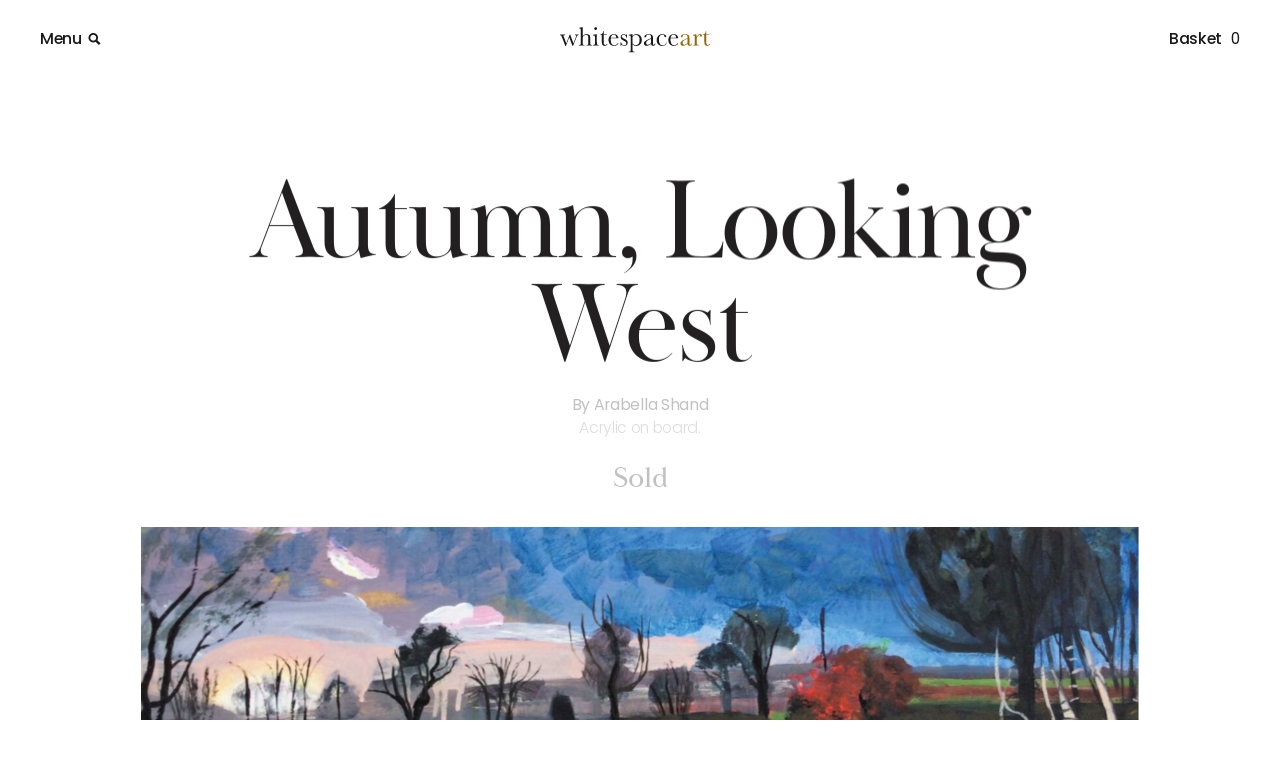

--- FILE ---
content_type: text/html; charset=UTF-8
request_url: https://www.whitespaceart.com/artworks/arabella-shand/autumn-looking-west/
body_size: 58261
content:

<!doctype html>
<html lang="en-GB">
  <head>
  <meta charset="utf-8">
<script type="text/javascript">
/* <![CDATA[ */
var gform;gform||(document.addEventListener("gform_main_scripts_loaded",function(){gform.scriptsLoaded=!0}),document.addEventListener("gform/theme/scripts_loaded",function(){gform.themeScriptsLoaded=!0}),window.addEventListener("DOMContentLoaded",function(){gform.domLoaded=!0}),gform={domLoaded:!1,scriptsLoaded:!1,themeScriptsLoaded:!1,isFormEditor:()=>"function"==typeof InitializeEditor,callIfLoaded:function(o){return!(!gform.domLoaded||!gform.scriptsLoaded||!gform.themeScriptsLoaded&&!gform.isFormEditor()||(gform.isFormEditor()&&console.warn("The use of gform.initializeOnLoaded() is deprecated in the form editor context and will be removed in Gravity Forms 3.1."),o(),0))},initializeOnLoaded:function(o){gform.callIfLoaded(o)||(document.addEventListener("gform_main_scripts_loaded",()=>{gform.scriptsLoaded=!0,gform.callIfLoaded(o)}),document.addEventListener("gform/theme/scripts_loaded",()=>{gform.themeScriptsLoaded=!0,gform.callIfLoaded(o)}),window.addEventListener("DOMContentLoaded",()=>{gform.domLoaded=!0,gform.callIfLoaded(o)}))},hooks:{action:{},filter:{}},addAction:function(o,r,e,t){gform.addHook("action",o,r,e,t)},addFilter:function(o,r,e,t){gform.addHook("filter",o,r,e,t)},doAction:function(o){gform.doHook("action",o,arguments)},applyFilters:function(o){return gform.doHook("filter",o,arguments)},removeAction:function(o,r){gform.removeHook("action",o,r)},removeFilter:function(o,r,e){gform.removeHook("filter",o,r,e)},addHook:function(o,r,e,t,n){null==gform.hooks[o][r]&&(gform.hooks[o][r]=[]);var d=gform.hooks[o][r];null==n&&(n=r+"_"+d.length),gform.hooks[o][r].push({tag:n,callable:e,priority:t=null==t?10:t})},doHook:function(r,o,e){var t;if(e=Array.prototype.slice.call(e,1),null!=gform.hooks[r][o]&&((o=gform.hooks[r][o]).sort(function(o,r){return o.priority-r.priority}),o.forEach(function(o){"function"!=typeof(t=o.callable)&&(t=window[t]),"action"==r?t.apply(null,e):e[0]=t.apply(null,e)})),"filter"==r)return e[0]},removeHook:function(o,r,t,n){var e;null!=gform.hooks[o][r]&&(e=(e=gform.hooks[o][r]).filter(function(o,r,e){return!!(null!=n&&n!=o.tag||null!=t&&t!=o.priority)}),gform.hooks[o][r]=e)}});
/* ]]> */
</script>

  <meta http-equiv="x-ua-compatible" content="ie=edge">
  <meta name="viewport" content="width=device-width, initial-scale=1.0, maximum-scale=1.0,user-scalable=0">
  <link rel="stylesheet" href="https://use.typekit.net/juo3oir.css">  
  <link rel="icon" type="image/svg+xml" href="https://www.whitespaceart.com/wp-content/themes/wsa_old/favicon.svg"> 
  <meta name='robots' content='index, follow, max-image-preview:large, max-snippet:-1, max-video-preview:-1' />
<script>window._wca = window._wca || [];</script>

	<!-- This site is optimized with the Yoast SEO plugin v26.7 - https://yoast.com/wordpress/plugins/seo/ -->
	<title>Arabella Shand Paintings - Autumn, Looking West - White Space Art</title>
	<meta name="description" content="Buy Arabella Shand Paintings online from White Space Art, Totnes. Tel: 01803 864088" />
	<link rel="canonical" href="https://www.whitespaceart.com/artworks/arabella-shand/autumn-looking-west/" />
	<meta property="og:locale" content="en_GB" />
	<meta property="og:type" content="article" />
	<meta property="og:title" content="Arabella Shand Paintings - Autumn, Looking West - White Space Art" />
	<meta property="og:description" content="Buy Arabella Shand Paintings online from White Space Art, Totnes. Tel: 01803 864088" />
	<meta property="og:url" content="https://www.whitespaceart.com/artworks/arabella-shand/autumn-looking-west/" />
	<meta property="og:site_name" content="White Space Art" />
	<meta property="article:modified_time" content="2022-06-04T12:46:42+00:00" />
	<meta property="og:image" content="https://www.whitespaceart.com/wp-content/uploads/2022/05/Arabella-Shand.Autumn-Looking-West.20x64-scaled.jpg" />
	<meta property="og:image:width" content="2560" />
	<meta property="og:image:height" content="795" />
	<meta property="og:image:type" content="image/jpeg" />
	<meta name="twitter:card" content="summary_large_image" />
	<script type="application/ld+json" class="yoast-schema-graph">{"@context":"https://schema.org","@graph":[{"@type":"WebPage","@id":"https://www.whitespaceart.com/artworks/arabella-shand/autumn-looking-west/","url":"https://www.whitespaceart.com/artworks/arabella-shand/autumn-looking-west/","name":"Arabella Shand Paintings - Autumn, Looking West - White Space Art","isPartOf":{"@id":"https://www.whitespaceart.com/#website"},"primaryImageOfPage":{"@id":"https://www.whitespaceart.com/artworks/arabella-shand/autumn-looking-west/#primaryimage"},"image":{"@id":"https://www.whitespaceart.com/artworks/arabella-shand/autumn-looking-west/#primaryimage"},"thumbnailUrl":"https://www.whitespaceart.com/wp-content/uploads/2022/05/Arabella-Shand.Autumn-Looking-West.20x64-scaled.jpg","datePublished":"2022-05-24T19:15:18+00:00","dateModified":"2022-06-04T12:46:42+00:00","description":"Buy Arabella Shand Paintings online from White Space Art, Totnes. Tel: 01803 864088","breadcrumb":{"@id":"https://www.whitespaceart.com/artworks/arabella-shand/autumn-looking-west/#breadcrumb"},"inLanguage":"en-GB","potentialAction":[{"@type":"ReadAction","target":["https://www.whitespaceart.com/artworks/arabella-shand/autumn-looking-west/"]}]},{"@type":"ImageObject","inLanguage":"en-GB","@id":"https://www.whitespaceart.com/artworks/arabella-shand/autumn-looking-west/#primaryimage","url":"https://www.whitespaceart.com/wp-content/uploads/2022/05/Arabella-Shand.Autumn-Looking-West.20x64-scaled.jpg","contentUrl":"https://www.whitespaceart.com/wp-content/uploads/2022/05/Arabella-Shand.Autumn-Looking-West.20x64-scaled.jpg","width":2560,"height":795},{"@type":"BreadcrumbList","@id":"https://www.whitespaceart.com/artworks/arabella-shand/autumn-looking-west/#breadcrumb","itemListElement":[{"@type":"ListItem","position":1,"name":"Home","item":"https://www.whitespaceart.com/"},{"@type":"ListItem","position":2,"name":"Shop","item":"https://www.whitespaceart.com/shop/"},{"@type":"ListItem","position":3,"name":"Autumn, Looking West"}]},{"@type":"WebSite","@id":"https://www.whitespaceart.com/#website","url":"https://www.whitespaceart.com/","name":"White Space Art","description":"Devon art gallery | Totnes","potentialAction":[{"@type":"SearchAction","target":{"@type":"EntryPoint","urlTemplate":"https://www.whitespaceart.com/?s={search_term_string}"},"query-input":{"@type":"PropertyValueSpecification","valueRequired":true,"valueName":"search_term_string"}}],"inLanguage":"en-GB"}]}</script>
	<!-- / Yoast SEO plugin. -->


<link rel='dns-prefetch' href='//stats.wp.com' />
<link rel='dns-prefetch' href='//cdn.jsdelivr.net' />
<link rel="alternate" type="application/rss+xml" title="White Space Art &raquo; Autumn, Looking West Comments Feed" href="https://www.whitespaceart.com/artworks/arabella-shand/autumn-looking-west/feed/" />
<link rel="alternate" title="oEmbed (JSON)" type="application/json+oembed" href="https://www.whitespaceart.com/wp-json/oembed/1.0/embed?url=https%3A%2F%2Fwww.whitespaceart.com%2Fartworks%2Farabella-shand%2Fautumn-looking-west%2F" />
<link rel="alternate" title="oEmbed (XML)" type="text/xml+oembed" href="https://www.whitespaceart.com/wp-json/oembed/1.0/embed?url=https%3A%2F%2Fwww.whitespaceart.com%2Fartworks%2Farabella-shand%2Fautumn-looking-west%2F&#038;format=xml" />
		<!-- This site uses the Google Analytics by MonsterInsights plugin v9.11.1 - Using Analytics tracking - https://www.monsterinsights.com/ -->
							<script src="//www.googletagmanager.com/gtag/js?id=G-PVP9E826S1"  data-cfasync="false" data-wpfc-render="false" type="text/javascript" async></script>
			<script data-cfasync="false" data-wpfc-render="false" type="text/javascript">
				var mi_version = '9.11.1';
				var mi_track_user = true;
				var mi_no_track_reason = '';
								var MonsterInsightsDefaultLocations = {"page_location":"https:\/\/www.whitespaceart.com\/artworks\/arabella-shand\/autumn-looking-west\/"};
								if ( typeof MonsterInsightsPrivacyGuardFilter === 'function' ) {
					var MonsterInsightsLocations = (typeof MonsterInsightsExcludeQuery === 'object') ? MonsterInsightsPrivacyGuardFilter( MonsterInsightsExcludeQuery ) : MonsterInsightsPrivacyGuardFilter( MonsterInsightsDefaultLocations );
				} else {
					var MonsterInsightsLocations = (typeof MonsterInsightsExcludeQuery === 'object') ? MonsterInsightsExcludeQuery : MonsterInsightsDefaultLocations;
				}

								var disableStrs = [
										'ga-disable-G-PVP9E826S1',
									];

				/* Function to detect opted out users */
				function __gtagTrackerIsOptedOut() {
					for (var index = 0; index < disableStrs.length; index++) {
						if (document.cookie.indexOf(disableStrs[index] + '=true') > -1) {
							return true;
						}
					}

					return false;
				}

				/* Disable tracking if the opt-out cookie exists. */
				if (__gtagTrackerIsOptedOut()) {
					for (var index = 0; index < disableStrs.length; index++) {
						window[disableStrs[index]] = true;
					}
				}

				/* Opt-out function */
				function __gtagTrackerOptout() {
					for (var index = 0; index < disableStrs.length; index++) {
						document.cookie = disableStrs[index] + '=true; expires=Thu, 31 Dec 2099 23:59:59 UTC; path=/';
						window[disableStrs[index]] = true;
					}
				}

				if ('undefined' === typeof gaOptout) {
					function gaOptout() {
						__gtagTrackerOptout();
					}
				}
								window.dataLayer = window.dataLayer || [];

				window.MonsterInsightsDualTracker = {
					helpers: {},
					trackers: {},
				};
				if (mi_track_user) {
					function __gtagDataLayer() {
						dataLayer.push(arguments);
					}

					function __gtagTracker(type, name, parameters) {
						if (!parameters) {
							parameters = {};
						}

						if (parameters.send_to) {
							__gtagDataLayer.apply(null, arguments);
							return;
						}

						if (type === 'event') {
														parameters.send_to = monsterinsights_frontend.v4_id;
							var hookName = name;
							if (typeof parameters['event_category'] !== 'undefined') {
								hookName = parameters['event_category'] + ':' + name;
							}

							if (typeof MonsterInsightsDualTracker.trackers[hookName] !== 'undefined') {
								MonsterInsightsDualTracker.trackers[hookName](parameters);
							} else {
								__gtagDataLayer('event', name, parameters);
							}
							
						} else {
							__gtagDataLayer.apply(null, arguments);
						}
					}

					__gtagTracker('js', new Date());
					__gtagTracker('set', {
						'developer_id.dZGIzZG': true,
											});
					if ( MonsterInsightsLocations.page_location ) {
						__gtagTracker('set', MonsterInsightsLocations);
					}
										__gtagTracker('config', 'G-PVP9E826S1', {"forceSSL":"true"} );
										window.gtag = __gtagTracker;										(function () {
						/* https://developers.google.com/analytics/devguides/collection/analyticsjs/ */
						/* ga and __gaTracker compatibility shim. */
						var noopfn = function () {
							return null;
						};
						var newtracker = function () {
							return new Tracker();
						};
						var Tracker = function () {
							return null;
						};
						var p = Tracker.prototype;
						p.get = noopfn;
						p.set = noopfn;
						p.send = function () {
							var args = Array.prototype.slice.call(arguments);
							args.unshift('send');
							__gaTracker.apply(null, args);
						};
						var __gaTracker = function () {
							var len = arguments.length;
							if (len === 0) {
								return;
							}
							var f = arguments[len - 1];
							if (typeof f !== 'object' || f === null || typeof f.hitCallback !== 'function') {
								if ('send' === arguments[0]) {
									var hitConverted, hitObject = false, action;
									if ('event' === arguments[1]) {
										if ('undefined' !== typeof arguments[3]) {
											hitObject = {
												'eventAction': arguments[3],
												'eventCategory': arguments[2],
												'eventLabel': arguments[4],
												'value': arguments[5] ? arguments[5] : 1,
											}
										}
									}
									if ('pageview' === arguments[1]) {
										if ('undefined' !== typeof arguments[2]) {
											hitObject = {
												'eventAction': 'page_view',
												'page_path': arguments[2],
											}
										}
									}
									if (typeof arguments[2] === 'object') {
										hitObject = arguments[2];
									}
									if (typeof arguments[5] === 'object') {
										Object.assign(hitObject, arguments[5]);
									}
									if ('undefined' !== typeof arguments[1].hitType) {
										hitObject = arguments[1];
										if ('pageview' === hitObject.hitType) {
											hitObject.eventAction = 'page_view';
										}
									}
									if (hitObject) {
										action = 'timing' === arguments[1].hitType ? 'timing_complete' : hitObject.eventAction;
										hitConverted = mapArgs(hitObject);
										__gtagTracker('event', action, hitConverted);
									}
								}
								return;
							}

							function mapArgs(args) {
								var arg, hit = {};
								var gaMap = {
									'eventCategory': 'event_category',
									'eventAction': 'event_action',
									'eventLabel': 'event_label',
									'eventValue': 'event_value',
									'nonInteraction': 'non_interaction',
									'timingCategory': 'event_category',
									'timingVar': 'name',
									'timingValue': 'value',
									'timingLabel': 'event_label',
									'page': 'page_path',
									'location': 'page_location',
									'title': 'page_title',
									'referrer' : 'page_referrer',
								};
								for (arg in args) {
																		if (!(!args.hasOwnProperty(arg) || !gaMap.hasOwnProperty(arg))) {
										hit[gaMap[arg]] = args[arg];
									} else {
										hit[arg] = args[arg];
									}
								}
								return hit;
							}

							try {
								f.hitCallback();
							} catch (ex) {
							}
						};
						__gaTracker.create = newtracker;
						__gaTracker.getByName = newtracker;
						__gaTracker.getAll = function () {
							return [];
						};
						__gaTracker.remove = noopfn;
						__gaTracker.loaded = true;
						window['__gaTracker'] = __gaTracker;
					})();
									} else {
										console.log("");
					(function () {
						function __gtagTracker() {
							return null;
						}

						window['__gtagTracker'] = __gtagTracker;
						window['gtag'] = __gtagTracker;
					})();
									}
			</script>
							<!-- / Google Analytics by MonsterInsights -->
		<style id='wp-img-auto-sizes-contain-inline-css' type='text/css'>
img:is([sizes=auto i],[sizes^="auto," i]){contain-intrinsic-size:3000px 1500px}
/*# sourceURL=wp-img-auto-sizes-contain-inline-css */
</style>
<style id='wp-block-library-inline-css' type='text/css'>
:root{--wp-block-synced-color:#7a00df;--wp-block-synced-color--rgb:122,0,223;--wp-bound-block-color:var(--wp-block-synced-color);--wp-editor-canvas-background:#ddd;--wp-admin-theme-color:#007cba;--wp-admin-theme-color--rgb:0,124,186;--wp-admin-theme-color-darker-10:#006ba1;--wp-admin-theme-color-darker-10--rgb:0,107,160.5;--wp-admin-theme-color-darker-20:#005a87;--wp-admin-theme-color-darker-20--rgb:0,90,135;--wp-admin-border-width-focus:2px}@media (min-resolution:192dpi){:root{--wp-admin-border-width-focus:1.5px}}.wp-element-button{cursor:pointer}:root .has-very-light-gray-background-color{background-color:#eee}:root .has-very-dark-gray-background-color{background-color:#313131}:root .has-very-light-gray-color{color:#eee}:root .has-very-dark-gray-color{color:#313131}:root .has-vivid-green-cyan-to-vivid-cyan-blue-gradient-background{background:linear-gradient(135deg,#00d084,#0693e3)}:root .has-purple-crush-gradient-background{background:linear-gradient(135deg,#34e2e4,#4721fb 50%,#ab1dfe)}:root .has-hazy-dawn-gradient-background{background:linear-gradient(135deg,#faaca8,#dad0ec)}:root .has-subdued-olive-gradient-background{background:linear-gradient(135deg,#fafae1,#67a671)}:root .has-atomic-cream-gradient-background{background:linear-gradient(135deg,#fdd79a,#004a59)}:root .has-nightshade-gradient-background{background:linear-gradient(135deg,#330968,#31cdcf)}:root .has-midnight-gradient-background{background:linear-gradient(135deg,#020381,#2874fc)}:root{--wp--preset--font-size--normal:16px;--wp--preset--font-size--huge:42px}.has-regular-font-size{font-size:1em}.has-larger-font-size{font-size:2.625em}.has-normal-font-size{font-size:var(--wp--preset--font-size--normal)}.has-huge-font-size{font-size:var(--wp--preset--font-size--huge)}.has-text-align-center{text-align:center}.has-text-align-left{text-align:left}.has-text-align-right{text-align:right}.has-fit-text{white-space:nowrap!important}#end-resizable-editor-section{display:none}.aligncenter{clear:both}.items-justified-left{justify-content:flex-start}.items-justified-center{justify-content:center}.items-justified-right{justify-content:flex-end}.items-justified-space-between{justify-content:space-between}.screen-reader-text{border:0;clip-path:inset(50%);height:1px;margin:-1px;overflow:hidden;padding:0;position:absolute;width:1px;word-wrap:normal!important}.screen-reader-text:focus{background-color:#ddd;clip-path:none;color:#444;display:block;font-size:1em;height:auto;left:5px;line-height:normal;padding:15px 23px 14px;text-decoration:none;top:5px;width:auto;z-index:100000}html :where(.has-border-color){border-style:solid}html :where([style*=border-top-color]){border-top-style:solid}html :where([style*=border-right-color]){border-right-style:solid}html :where([style*=border-bottom-color]){border-bottom-style:solid}html :where([style*=border-left-color]){border-left-style:solid}html :where([style*=border-width]){border-style:solid}html :where([style*=border-top-width]){border-top-style:solid}html :where([style*=border-right-width]){border-right-style:solid}html :where([style*=border-bottom-width]){border-bottom-style:solid}html :where([style*=border-left-width]){border-left-style:solid}html :where(img[class*=wp-image-]){height:auto;max-width:100%}:where(figure){margin:0 0 1em}html :where(.is-position-sticky){--wp-admin--admin-bar--position-offset:var(--wp-admin--admin-bar--height,0px)}@media screen and (max-width:600px){html :where(.is-position-sticky){--wp-admin--admin-bar--position-offset:0px}}

/*# sourceURL=wp-block-library-inline-css */
</style><style id='global-styles-inline-css' type='text/css'>
:root{--wp--preset--aspect-ratio--square: 1;--wp--preset--aspect-ratio--4-3: 4/3;--wp--preset--aspect-ratio--3-4: 3/4;--wp--preset--aspect-ratio--3-2: 3/2;--wp--preset--aspect-ratio--2-3: 2/3;--wp--preset--aspect-ratio--16-9: 16/9;--wp--preset--aspect-ratio--9-16: 9/16;--wp--preset--color--black: #000000;--wp--preset--color--cyan-bluish-gray: #abb8c3;--wp--preset--color--white: #ffffff;--wp--preset--color--pale-pink: #f78da7;--wp--preset--color--vivid-red: #cf2e2e;--wp--preset--color--luminous-vivid-orange: #ff6900;--wp--preset--color--luminous-vivid-amber: #fcb900;--wp--preset--color--light-green-cyan: #7bdcb5;--wp--preset--color--vivid-green-cyan: #00d084;--wp--preset--color--pale-cyan-blue: #8ed1fc;--wp--preset--color--vivid-cyan-blue: #0693e3;--wp--preset--color--vivid-purple: #9b51e0;--wp--preset--gradient--vivid-cyan-blue-to-vivid-purple: linear-gradient(135deg,rgb(6,147,227) 0%,rgb(155,81,224) 100%);--wp--preset--gradient--light-green-cyan-to-vivid-green-cyan: linear-gradient(135deg,rgb(122,220,180) 0%,rgb(0,208,130) 100%);--wp--preset--gradient--luminous-vivid-amber-to-luminous-vivid-orange: linear-gradient(135deg,rgb(252,185,0) 0%,rgb(255,105,0) 100%);--wp--preset--gradient--luminous-vivid-orange-to-vivid-red: linear-gradient(135deg,rgb(255,105,0) 0%,rgb(207,46,46) 100%);--wp--preset--gradient--very-light-gray-to-cyan-bluish-gray: linear-gradient(135deg,rgb(238,238,238) 0%,rgb(169,184,195) 100%);--wp--preset--gradient--cool-to-warm-spectrum: linear-gradient(135deg,rgb(74,234,220) 0%,rgb(151,120,209) 20%,rgb(207,42,186) 40%,rgb(238,44,130) 60%,rgb(251,105,98) 80%,rgb(254,248,76) 100%);--wp--preset--gradient--blush-light-purple: linear-gradient(135deg,rgb(255,206,236) 0%,rgb(152,150,240) 100%);--wp--preset--gradient--blush-bordeaux: linear-gradient(135deg,rgb(254,205,165) 0%,rgb(254,45,45) 50%,rgb(107,0,62) 100%);--wp--preset--gradient--luminous-dusk: linear-gradient(135deg,rgb(255,203,112) 0%,rgb(199,81,192) 50%,rgb(65,88,208) 100%);--wp--preset--gradient--pale-ocean: linear-gradient(135deg,rgb(255,245,203) 0%,rgb(182,227,212) 50%,rgb(51,167,181) 100%);--wp--preset--gradient--electric-grass: linear-gradient(135deg,rgb(202,248,128) 0%,rgb(113,206,126) 100%);--wp--preset--gradient--midnight: linear-gradient(135deg,rgb(2,3,129) 0%,rgb(40,116,252) 100%);--wp--preset--font-size--small: 13px;--wp--preset--font-size--medium: 20px;--wp--preset--font-size--large: 36px;--wp--preset--font-size--x-large: 42px;--wp--preset--spacing--20: 0.44rem;--wp--preset--spacing--30: 0.67rem;--wp--preset--spacing--40: 1rem;--wp--preset--spacing--50: 1.5rem;--wp--preset--spacing--60: 2.25rem;--wp--preset--spacing--70: 3.38rem;--wp--preset--spacing--80: 5.06rem;--wp--preset--shadow--natural: 6px 6px 9px rgba(0, 0, 0, 0.2);--wp--preset--shadow--deep: 12px 12px 50px rgba(0, 0, 0, 0.4);--wp--preset--shadow--sharp: 6px 6px 0px rgba(0, 0, 0, 0.2);--wp--preset--shadow--outlined: 6px 6px 0px -3px rgb(255, 255, 255), 6px 6px rgb(0, 0, 0);--wp--preset--shadow--crisp: 6px 6px 0px rgb(0, 0, 0);}:where(.is-layout-flex){gap: 0.5em;}:where(.is-layout-grid){gap: 0.5em;}body .is-layout-flex{display: flex;}.is-layout-flex{flex-wrap: wrap;align-items: center;}.is-layout-flex > :is(*, div){margin: 0;}body .is-layout-grid{display: grid;}.is-layout-grid > :is(*, div){margin: 0;}:where(.wp-block-columns.is-layout-flex){gap: 2em;}:where(.wp-block-columns.is-layout-grid){gap: 2em;}:where(.wp-block-post-template.is-layout-flex){gap: 1.25em;}:where(.wp-block-post-template.is-layout-grid){gap: 1.25em;}.has-black-color{color: var(--wp--preset--color--black) !important;}.has-cyan-bluish-gray-color{color: var(--wp--preset--color--cyan-bluish-gray) !important;}.has-white-color{color: var(--wp--preset--color--white) !important;}.has-pale-pink-color{color: var(--wp--preset--color--pale-pink) !important;}.has-vivid-red-color{color: var(--wp--preset--color--vivid-red) !important;}.has-luminous-vivid-orange-color{color: var(--wp--preset--color--luminous-vivid-orange) !important;}.has-luminous-vivid-amber-color{color: var(--wp--preset--color--luminous-vivid-amber) !important;}.has-light-green-cyan-color{color: var(--wp--preset--color--light-green-cyan) !important;}.has-vivid-green-cyan-color{color: var(--wp--preset--color--vivid-green-cyan) !important;}.has-pale-cyan-blue-color{color: var(--wp--preset--color--pale-cyan-blue) !important;}.has-vivid-cyan-blue-color{color: var(--wp--preset--color--vivid-cyan-blue) !important;}.has-vivid-purple-color{color: var(--wp--preset--color--vivid-purple) !important;}.has-black-background-color{background-color: var(--wp--preset--color--black) !important;}.has-cyan-bluish-gray-background-color{background-color: var(--wp--preset--color--cyan-bluish-gray) !important;}.has-white-background-color{background-color: var(--wp--preset--color--white) !important;}.has-pale-pink-background-color{background-color: var(--wp--preset--color--pale-pink) !important;}.has-vivid-red-background-color{background-color: var(--wp--preset--color--vivid-red) !important;}.has-luminous-vivid-orange-background-color{background-color: var(--wp--preset--color--luminous-vivid-orange) !important;}.has-luminous-vivid-amber-background-color{background-color: var(--wp--preset--color--luminous-vivid-amber) !important;}.has-light-green-cyan-background-color{background-color: var(--wp--preset--color--light-green-cyan) !important;}.has-vivid-green-cyan-background-color{background-color: var(--wp--preset--color--vivid-green-cyan) !important;}.has-pale-cyan-blue-background-color{background-color: var(--wp--preset--color--pale-cyan-blue) !important;}.has-vivid-cyan-blue-background-color{background-color: var(--wp--preset--color--vivid-cyan-blue) !important;}.has-vivid-purple-background-color{background-color: var(--wp--preset--color--vivid-purple) !important;}.has-black-border-color{border-color: var(--wp--preset--color--black) !important;}.has-cyan-bluish-gray-border-color{border-color: var(--wp--preset--color--cyan-bluish-gray) !important;}.has-white-border-color{border-color: var(--wp--preset--color--white) !important;}.has-pale-pink-border-color{border-color: var(--wp--preset--color--pale-pink) !important;}.has-vivid-red-border-color{border-color: var(--wp--preset--color--vivid-red) !important;}.has-luminous-vivid-orange-border-color{border-color: var(--wp--preset--color--luminous-vivid-orange) !important;}.has-luminous-vivid-amber-border-color{border-color: var(--wp--preset--color--luminous-vivid-amber) !important;}.has-light-green-cyan-border-color{border-color: var(--wp--preset--color--light-green-cyan) !important;}.has-vivid-green-cyan-border-color{border-color: var(--wp--preset--color--vivid-green-cyan) !important;}.has-pale-cyan-blue-border-color{border-color: var(--wp--preset--color--pale-cyan-blue) !important;}.has-vivid-cyan-blue-border-color{border-color: var(--wp--preset--color--vivid-cyan-blue) !important;}.has-vivid-purple-border-color{border-color: var(--wp--preset--color--vivid-purple) !important;}.has-vivid-cyan-blue-to-vivid-purple-gradient-background{background: var(--wp--preset--gradient--vivid-cyan-blue-to-vivid-purple) !important;}.has-light-green-cyan-to-vivid-green-cyan-gradient-background{background: var(--wp--preset--gradient--light-green-cyan-to-vivid-green-cyan) !important;}.has-luminous-vivid-amber-to-luminous-vivid-orange-gradient-background{background: var(--wp--preset--gradient--luminous-vivid-amber-to-luminous-vivid-orange) !important;}.has-luminous-vivid-orange-to-vivid-red-gradient-background{background: var(--wp--preset--gradient--luminous-vivid-orange-to-vivid-red) !important;}.has-very-light-gray-to-cyan-bluish-gray-gradient-background{background: var(--wp--preset--gradient--very-light-gray-to-cyan-bluish-gray) !important;}.has-cool-to-warm-spectrum-gradient-background{background: var(--wp--preset--gradient--cool-to-warm-spectrum) !important;}.has-blush-light-purple-gradient-background{background: var(--wp--preset--gradient--blush-light-purple) !important;}.has-blush-bordeaux-gradient-background{background: var(--wp--preset--gradient--blush-bordeaux) !important;}.has-luminous-dusk-gradient-background{background: var(--wp--preset--gradient--luminous-dusk) !important;}.has-pale-ocean-gradient-background{background: var(--wp--preset--gradient--pale-ocean) !important;}.has-electric-grass-gradient-background{background: var(--wp--preset--gradient--electric-grass) !important;}.has-midnight-gradient-background{background: var(--wp--preset--gradient--midnight) !important;}.has-small-font-size{font-size: var(--wp--preset--font-size--small) !important;}.has-medium-font-size{font-size: var(--wp--preset--font-size--medium) !important;}.has-large-font-size{font-size: var(--wp--preset--font-size--large) !important;}.has-x-large-font-size{font-size: var(--wp--preset--font-size--x-large) !important;}
/*# sourceURL=global-styles-inline-css */
</style>

<style id='classic-theme-styles-inline-css' type='text/css'>
/*! This file is auto-generated */
.wp-block-button__link{color:#fff;background-color:#32373c;border-radius:9999px;box-shadow:none;text-decoration:none;padding:calc(.667em + 2px) calc(1.333em + 2px);font-size:1.125em}.wp-block-file__button{background:#32373c;color:#fff;text-decoration:none}
/*# sourceURL=/wp-includes/css/classic-themes.min.css */
</style>
<link rel='stylesheet' id='photoswipe-css' href='https://www.whitespaceart.com/wp-content/plugins/woocommerce/assets/css/photoswipe/photoswipe.min.css?ver=10.4.3' type='text/css' media='all' />
<link rel='stylesheet' id='photoswipe-default-skin-css' href='https://www.whitespaceart.com/wp-content/plugins/woocommerce/assets/css/photoswipe/default-skin/default-skin.min.css?ver=10.4.3' type='text/css' media='all' />
<link rel='stylesheet' id='woocommerce-layout-css' href='https://www.whitespaceart.com/wp-content/plugins/woocommerce/assets/css/woocommerce-layout.css?ver=10.4.3' type='text/css' media='all' />
<style id='woocommerce-layout-inline-css' type='text/css'>

	.infinite-scroll .woocommerce-pagination {
		display: none;
	}
/*# sourceURL=woocommerce-layout-inline-css */
</style>
<link rel='stylesheet' id='woocommerce-smallscreen-css' href='https://www.whitespaceart.com/wp-content/plugins/woocommerce/assets/css/woocommerce-smallscreen.css?ver=10.4.3' type='text/css' media='only screen and (max-width: 768px)' />
<link rel='stylesheet' id='woocommerce-general-css' href='https://www.whitespaceart.com/wp-content/plugins/woocommerce/assets/css/woocommerce.css?ver=10.4.3' type='text/css' media='all' />
<style id='woocommerce-inline-inline-css' type='text/css'>
.woocommerce form .form-row .required { visibility: visible; }
/*# sourceURL=woocommerce-inline-inline-css */
</style>
<link rel='stylesheet' id='searchwp-live-search-css' href='https://www.whitespaceart.com/wp-content/plugins/searchwp-live-ajax-search/assets/styles/style.min.css?ver=1.8.7' type='text/css' media='all' />
<style id='searchwp-live-search-inline-css' type='text/css'>
.searchwp-live-search-result .searchwp-live-search-result--title a {
  font-size: 16px;
}
.searchwp-live-search-result .searchwp-live-search-result--price {
  font-size: 14px;
}
.searchwp-live-search-result .searchwp-live-search-result--add-to-cart .button {
  font-size: 14px;
}

/*# sourceURL=searchwp-live-search-inline-css */
</style>
<link rel='stylesheet' id='sage/css-css' href='https://www.whitespaceart.com/wp-content/themes/wsa_old/dist/styles/main-9b11fc43cd.css' type='text/css' media='all' />
<script type="text/javascript" src="https://www.whitespaceart.com/wp-content/plugins/google-analytics-for-wordpress/assets/js/frontend-gtag.min.js?ver=9.11.1" id="monsterinsights-frontend-script-js" async="async" data-wp-strategy="async"></script>
<script data-cfasync="false" data-wpfc-render="false" type="text/javascript" id='monsterinsights-frontend-script-js-extra'>/* <![CDATA[ */
var monsterinsights_frontend = {"js_events_tracking":"true","download_extensions":"doc,pdf,ppt,zip,xls,docx,pptx,xlsx","inbound_paths":"[]","home_url":"https:\/\/www.whitespaceart.com","hash_tracking":"false","v4_id":"G-PVP9E826S1"};/* ]]> */
</script>
<script type="text/javascript" src="https://www.whitespaceart.com/wp-includes/js/jquery/jquery.min.js?ver=3.7.1" id="jquery-core-js"></script>
<script type="text/javascript" src="https://www.whitespaceart.com/wp-includes/js/jquery/jquery-migrate.min.js?ver=3.4.1" id="jquery-migrate-js"></script>
<script type="text/javascript" src="https://www.whitespaceart.com/wp-content/plugins/woocommerce/assets/js/jquery-blockui/jquery.blockUI.min.js?ver=2.7.0-wc.10.4.3" id="wc-jquery-blockui-js" defer="defer" data-wp-strategy="defer"></script>
<script type="text/javascript" id="wc-add-to-cart-js-extra">
/* <![CDATA[ */
var wc_add_to_cart_params = {"ajax_url":"/wp-admin/admin-ajax.php","wc_ajax_url":"/?wc-ajax=%%endpoint%%","i18n_view_cart":"View basket","cart_url":"https://www.whitespaceart.com/basket/","is_cart":"","cart_redirect_after_add":"yes"};
//# sourceURL=wc-add-to-cart-js-extra
/* ]]> */
</script>
<script type="text/javascript" src="https://www.whitespaceart.com/wp-content/plugins/woocommerce/assets/js/frontend/add-to-cart.min.js?ver=10.4.3" id="wc-add-to-cart-js" defer="defer" data-wp-strategy="defer"></script>
<script type="text/javascript" src="https://www.whitespaceart.com/wp-content/plugins/woocommerce/assets/js/zoom/jquery.zoom.min.js?ver=1.7.21-wc.10.4.3" id="wc-zoom-js" defer="defer" data-wp-strategy="defer"></script>
<script type="text/javascript" src="https://www.whitespaceart.com/wp-content/plugins/woocommerce/assets/js/flexslider/jquery.flexslider.min.js?ver=2.7.2-wc.10.4.3" id="wc-flexslider-js" defer="defer" data-wp-strategy="defer"></script>
<script type="text/javascript" src="https://www.whitespaceart.com/wp-content/plugins/woocommerce/assets/js/photoswipe/photoswipe.min.js?ver=4.1.1-wc.10.4.3" id="wc-photoswipe-js" defer="defer" data-wp-strategy="defer"></script>
<script type="text/javascript" src="https://www.whitespaceart.com/wp-content/plugins/woocommerce/assets/js/photoswipe/photoswipe-ui-default.min.js?ver=4.1.1-wc.10.4.3" id="wc-photoswipe-ui-default-js" defer="defer" data-wp-strategy="defer"></script>
<script type="text/javascript" id="wc-single-product-js-extra">
/* <![CDATA[ */
var wc_single_product_params = {"i18n_required_rating_text":"Please select a rating","i18n_rating_options":["1 of 5 stars","2 of 5 stars","3 of 5 stars","4 of 5 stars","5 of 5 stars"],"i18n_product_gallery_trigger_text":"View full-screen image gallery","review_rating_required":"yes","flexslider":{"rtl":false,"animation":"slide","smoothHeight":true,"directionNav":false,"controlNav":"thumbnails","slideshow":false,"animationSpeed":500,"animationLoop":false,"allowOneSlide":false},"zoom_enabled":"1","zoom_options":[],"photoswipe_enabled":"1","photoswipe_options":{"shareEl":false,"closeOnScroll":false,"history":false,"hideAnimationDuration":0,"showAnimationDuration":0},"flexslider_enabled":"1"};
//# sourceURL=wc-single-product-js-extra
/* ]]> */
</script>
<script type="text/javascript" src="https://www.whitespaceart.com/wp-content/plugins/woocommerce/assets/js/frontend/single-product.min.js?ver=10.4.3" id="wc-single-product-js" defer="defer" data-wp-strategy="defer"></script>
<script type="text/javascript" src="https://www.whitespaceart.com/wp-content/plugins/woocommerce/assets/js/js-cookie/js.cookie.min.js?ver=2.1.4-wc.10.4.3" id="wc-js-cookie-js" defer="defer" data-wp-strategy="defer"></script>
<script type="text/javascript" id="woocommerce-js-extra">
/* <![CDATA[ */
var woocommerce_params = {"ajax_url":"/wp-admin/admin-ajax.php","wc_ajax_url":"/?wc-ajax=%%endpoint%%","i18n_password_show":"Show password","i18n_password_hide":"Hide password"};
//# sourceURL=woocommerce-js-extra
/* ]]> */
</script>
<script type="text/javascript" src="https://www.whitespaceart.com/wp-content/plugins/woocommerce/assets/js/frontend/woocommerce.min.js?ver=10.4.3" id="woocommerce-js" defer="defer" data-wp-strategy="defer"></script>
<script type="text/javascript" src="https://stats.wp.com/s-202604.js" id="woocommerce-analytics-js" defer="defer" data-wp-strategy="defer"></script>
<link rel="https://api.w.org/" href="https://www.whitespaceart.com/wp-json/" /><link rel="alternate" title="JSON" type="application/json" href="https://www.whitespaceart.com/wp-json/wp/v2/product/8365" /><link rel="EditURI" type="application/rsd+xml" title="RSD" href="https://www.whitespaceart.com/xmlrpc.php?rsd" />
<link rel='shortlink' href='https://www.whitespaceart.com/?p=8365' />
	<style>img#wpstats{display:none}</style>
			<noscript><style>.woocommerce-product-gallery{ opacity: 1 !important; }</style></noscript>
	<style type="text/css">.recentcomments a{display:inline !important;padding:0 !important;margin:0 !important;}</style> 
<link rel='stylesheet' id='wc-stripe-blocks-checkout-style-css' href='https://www.whitespaceart.com/wp-content/plugins/woocommerce-gateway-stripe/build/upe-blocks.css?ver=5149cca93b0373758856' type='text/css' media='all' />
<link rel='stylesheet' id='wc-blocks-style-css' href='https://www.whitespaceart.com/wp-content/plugins/woocommerce/assets/client/blocks/wc-blocks.css?ver=wc-10.4.3' type='text/css' media='all' />
<link rel='stylesheet' id='wc-stripe-upe-classic-css' href='https://www.whitespaceart.com/wp-content/plugins/woocommerce-gateway-stripe/build/upe-classic.css?ver=10.3.1' type='text/css' media='all' />
<link rel='stylesheet' id='stripelink_styles-css' href='https://www.whitespaceart.com/wp-content/plugins/woocommerce-gateway-stripe/assets/css/stripe-link.css?ver=10.3.1' type='text/css' media='all' />
</head>
  <body class="wp-singular product-template-default single single-product postid-8365 wp-theme-wsa_old is-loading theme-wsa_old is-nav-dark woocommerce woocommerce-page woocommerce-no-js autumn-looking-west">

    <!--[if IE]>
      <div class="alert alert-warning">
        You are using an <strong>outdated</strong> browser. Please <a href="http://browsehappy.com/">upgrade your browser</a> to improve your experience.      </div>
    <![endif]-->

    <div style="display:none;">
  <svg xmlns="http://www.w3.org/2000/svg" xmlns:xlink="http://www.w3.org/1999/xlink">
    <symbol id="icon-close" viewBox="0 0 32 32">
      <g>
        <rect x="-4.2" y="13.6" transform="matrix(0.7071 -0.7071 0.7071 0.7071 -6.6275 15.9998)" width="40.5" height="4.8"/>
        <rect x="13.6" y="-4.2" transform="matrix(0.7071 -0.7071 0.7071 0.7071 -6.6275 15.9996)" width="4.8" height="40.5"/>
      </g>
    </symbol> 
    <symbol viewBox="0 0 6 10" id="icon-chevron-right">
      <path d="M0,9.9C1.4,8.3,2.9,5.6,3.4,5C2.9,4.4,1.4,1.7,0,0.1L0.1,0C1.5,1.6,5.8,4.8,6,5 c-0.2,0.2-4.5,3.4-5.9,5L0,9.9z"></path> 
    </symbol>
    <symbol viewBox="0 0 6 10" id="icon-chevron-left">
      <path d="M5.899,10C4.5,8.4,0.2,5.2,0,5c0.2-0.2,4.5-3.4,5.899-5L6,0.1C4.6,1.7,3.1,4.4,2.6,5c0.5,0.6,2,3.3,3.4,4.9L5.899,10z"/>
    </symbol> 
    <symbol viewBox="0 0 10 3" id="icon-dots">
      <g>
        <path d="M3,1.5A1.5,1.5,0,1,1,1.5,0,1.5,1.5,0,0,1,3,1.5Z"></path>
        <path d="M8,1.5A1.5,1.5,0,1,1,6.5,0,1.5,1.5,0,0,1,8,1.5Z"></path>
        <path d="M13,1.5A1.5,1.5,0,1,1,11.5,0,1.5,1.5,0,0,1,13,1.5Z"></path>
      </g>
    </symbol>
    <symbol id="icon-facebook" viewBox="0 0 40 40">
      <path d="M22.845,0c-4.248,0-7.692,3.444-7.692,7.692v4.615H9v6.153h6.154V40h6.155V18.461h6.923l1.537-6.153h-8.46
        V7.692c0-0.85,0.688-1.538,1.539-1.538h7.692V0H22.845z"/>
    </symbol>   
    <symbol id="icon-twitter" viewBox="0 0 40 40">
      <path d="M40,7.847c-1.471,0.653-3.053,1.094-4.713,1.292c1.693-1.016,2.993-2.624,3.605-4.54
        c-1.586,0.942-3.343,1.623-5.209,1.991C32.188,4.996,30.054,4,27.693,4c-4.532,0-8.207,3.673-8.207,8.206
        c0,0.644,0.072,1.271,0.212,1.871c-6.822-0.343-12.868-3.61-16.916-8.574C2.078,6.714,1.672,8.124,1.672,9.627
        c0,2.846,1.449,5.359,3.651,6.83c-1.346-0.043-2.611-0.41-3.716-1.025c0,0.034,0,0.069,0,0.103c0,3.978,2.83,7.293,6.583,8.049
        c-0.688,0.188-1.413,0.286-2.162,0.286c-0.53,0-1.044-0.051-1.545-0.146c1.043,3.259,4.075,5.633,7.667,5.697
        c-2.809,2.201-6.347,3.512-10.192,3.512c-0.663,0-1.315-0.038-1.958-0.115c3.631,2.331,7.945,3.689,12.58,3.689
        c15.094,0,23.349-12.505,23.349-23.348c0-0.357-0.009-0.71-0.025-1.063C37.509,10.939,38.9,9.494,40,7.847z"/>
    </symbol>      
    <symbol id="icon-instagram" viewBox="0 0 40 40">
      <path d="M36.249,0H3.75C1.688,0,0,1.688,0,3.75v32.499C0,38.313,1.688,40,3.75,40h32.499
        C38.313,40,40,38.313,40,36.249V3.75C39.998,1.688,38.31,0,36.249,0z M27.499,6.25c0-0.687,0.562-1.25,1.25-1.25h5
        C34.437,5,35,5.563,35,6.25v5c0,0.688-0.562,1.251-1.251,1.251h-5c-0.687,0-1.25-0.563-1.25-1.251V6.25z M19.999,12.5
        c4.141,0,7.5,3.359,7.5,7.5s-3.359,7.5-7.5,7.5c-4.14,0-7.5-3.359-7.5-7.5S15.859,12.5,19.999,12.5z M34.999,33.749L34.999,33.749
        c0,0.688-0.563,1.251-1.25,1.251H6.25c-0.688,0-1.251-0.562-1.251-1.251l0,0v-16.25h2.75c-0.165,0.806-0.251,1.641-0.251,2.5
        c0,6.905,5.593,12.5,12.5,12.5c6.907,0,12.5-5.594,12.5-12.5c0-0.859-0.085-1.694-0.249-2.5h2.749v16.25H34.999z"/>
    </symbol>
    <symbol id="icon-pinterest" viewBox="0 0 40 40">
      <path d="M4.615,14.351C4.615,5.482,12.745,0,20.962,0c7.548,0,14.422,5.192,14.422,13.15
      c0,7.476-3.818,15.77-12.331,15.77c-2.017,0-4.565-1.01-5.55-2.883c-1.825,7.236-1.683,8.316-5.723,13.848L11.445,40l-0.216-0.24
      c-0.144-1.512-0.365-3.006-0.365-4.518c0-4.902,2.264-11.994,3.366-16.757c-0.596-1.224-0.768-2.716-0.768-4.064
      c0-2.427,1.683-5.503,4.423-5.503c2.019,0,3.102,1.539,3.102,3.438c0,3.124-2.112,6.058-2.112,9.088
      c0,2.068,1.703,3.506,3.701,3.506c5.525,0,7.238-7.979,7.238-12.235c0-5.696-4.04-8.798-9.497-8.798
      c-6.348,0-11.248,4.566-11.248,11.009c0,3.101,1.894,4.689,1.894,5.434c0,0.623-0.457,2.837-1.25,2.837
      c-0.117,0-0.285-0.045-0.407-0.074C5.865,22.092,4.615,17.501,4.615,14.351z"/>  
    </symbol> 
    <symbol viewBox="0 0 10 6" id="icon-select">
      <path d="M0.1,0C1.7,1.4,4.4,2.9,5,3.4c0.6-0.5,3.3-2,4.9-3.4L10,0.1C8.4,1.5,5.2,5.8,5,6C4.8,5.8,1.6,1.5,0,0.1L0.1,0z"/>
    </symbol>  
    <symbol id="icon-arrow-right" viewBox="0 0 21 7">
      <polygon points="0,4.189 17.499,4.189 17.499,7 21,3.5 17.499,0 17.499,2.812 0,2.812 "/>
    </symbol>
    <symbol id="icon-arrow-left" viewBox="0 0 21 7">
      <polygon points="21,2.812 3.5,2.812 3.5,0 0,3.5 3.5,7 3.5,4.189 21,4.189 "/>
    </symbol>       
    <symbol viewBox="0 0 43 13" id="arrow-long-left">
      <path d="M1.5 6.738l4.6 4.1c.2.2.4.2.6 0 .2-.2.2-.4 0-.6l-3.9-3.4h38.4c.2 0 .4-.2.4-.4s-.2-.4-.4-.4H2.8l3.9-3.3c.2-.2.1-.5 0-.6-.2-.2-.4-.2-.6 0l-4.6 4.1c-.2.2-.1.4 0 .5z"></path>
    </symbol>
    <symbol viewBox="0 0 43 13" id="arrow-long-right">
      <path d="M41.5 6.238l-4.6-4.1c-.2-.2-.4-.2-.6 0-.2.2-.2.4 0 .6l3.9 3.4H1.8c-.2 0-.4.2-.4.4s.2.4.4.4h38.4l-3.9 3.3c-.2.2-.1.5 0 .6.2.2.4.2.6 0l4.6-4.1c.2-.1.1-.4 0-.5z"></path>
    </symbol>
    <symbol id="arrow-bottom" viewBox="0 0 32 32">
      <path class="ast0" d="M32 2.3L16 29.7 0 2.3h32z"></path>
    </symbol>
    <symbol id="arrow-left" viewBox="0 0 32 32">
      <path class="bst0" d="M29.7 32L2.3 16 29.7 0v32z"></path>
    </symbol>
    <symbol id="arrow-right" viewBox="0 0 32 32">
      <path class="cst0" d="M2.3 0l27.5 16L2.3 32V0z"></path>
    </symbol>
    <symbol id="arrow-top" viewBox="0 0 32 32">
      <path class="dst0" d="M0 29.7L16 2.3l16 27.5-32-.1z"></path>
    </symbol>
    <symbol id="bag" viewBox="0 0 32 32">
      <path class="est0" d="M22.4 0H9.6v7.7H3.8V32h24.5V7.7h-5.9V0zm-10 2.7h7.2v5h-7.2v-5z"></path>
    </symbol>
    <symbol viewBox="0 0 96.124 96.123" id="facebook">
      <path d="M72.089.02L59.624 0C45.62 0 36.57 9.285 36.57 23.656v10.907H24.037a1.96 1.96 0 0 0-1.96 1.961v15.803a1.96 1.96 0 0 0 1.96 1.96H36.57v39.876a1.96 1.96 0 0 0 1.96 1.96h16.352a1.96 1.96 0 0 0 1.96-1.96V54.287h14.654a1.96 1.96 0 0 0 1.96-1.96l.006-15.803a1.963 1.963 0 0 0-1.961-1.961H56.842v-9.246c0-4.444 1.059-6.7 6.848-6.7l8.397-.003a1.96 1.96 0 0 0 1.959-1.96V1.98A1.96 1.96 0 0 0 72.089.02z"></path>
    </symbol>
    <symbol id="heart" viewBox="0 0 32 32">
      <path class="hst0" d="M23.3 2.6c-2.7 0-5.6 1.7-7.3 3.5-1.7-1.7-4.6-3.5-7.3-3.5C3.6 2.6 0 6.6 0 12c0 8.4 14.9 16.9 15.6 17.2.1.1.3.1.4.1s.3 0 .4-.1C17.1 28.9 32 20.4 32 12c0-5.4-3.6-9.4-8.7-9.4"></path>
    </symbol>
    <symbol viewBox="0 0 24 24" id="instagram">
      <path d="M12 2.2c3.2 0 3.6 0 4.8.1 3.3.1 4.8 1.7 4.9 4.9.1 1.3.1 1.6.1 4.8 0 3.2 0 3.6-.1 4.8-.1 3.2-1.7 4.8-4.9 4.9-1.3.1-1.6.1-4.8.1-3.2 0-3.6 0-4.8-.1-3.3-.1-4.8-1.7-4.9-4.9-.1-1.3-.1-1.6-.1-4.8 0-3.2 0-3.6.1-4.8C2.4 4 4 2.4 7.2 2.3c1.2-.1 1.6-.1 4.8-.1zM12 0C8.7 0 8.3 0 7.1.1 2.7.3.3 2.7.1 7.1 0 8.3 0 8.7 0 12c0 3.3 0 3.7.1 4.9.2 4.4 2.6 6.8 7 7 1.2.1 1.6.1 4.9.1 3.3 0 3.7 0 4.9-.1 4.4-.2 6.8-2.6 7-7 .1-1.2.1-1.6.1-4.9 0-3.3 0-3.7-.1-4.9-.2-4.4-2.6-6.8-7-7C15.7 0 15.3 0 12 0zm0 5.8c-3.4 0-6.2 2.8-6.2 6.2 0 3.4 2.8 6.2 6.2 6.2 3.4 0 6.2-2.8 6.2-6.2 0-3.4-2.8-6.2-6.2-6.2zM12 16c-2.2 0-4-1.8-4-4s1.8-4 4-4 4 1.8 4 4-1.8 4-4 4zm6.4-11.8c-.8 0-1.4.6-1.4 1.4S17.6 7 18.4 7c.8 0 1.4-.6 1.4-1.4s-.6-1.4-1.4-1.4z"></path>
    </symbol>
    <symbol  id="logo" viewBox="0 0 150 26">
      <path d="M13.052,18.949h-0.55l-3.27-8.679l-3.348,8.679H5.333L1.983,10.25C1.6,9.246,1.313,8.645,1.125,8.447
        S0.563,8.148,0,8.148V7.559h5.012v0.589c-0.573,0-0.963,0.055-1.172,0.16c-0.208,0.107-0.313,0.29-0.313,0.548
        c0,0.187,0.174,0.709,0.524,1.574l2.233,5.864l3.404-8.736h0.498l3.284,8.736l2.449-6.208c0.257-0.673,0.386-1.077,0.386-1.215
        c0-0.445-0.459-0.688-1.377-0.724V7.559h3.538v0.589c-0.427,0.011-0.76,0.095-1.004,0.252c-0.245,0.16-0.467,0.517-0.672,1.073
        l-0.298,0.776L13.052,18.949z"/>
      <path d="M22.661,9.356c0.533-0.746,1.131-1.306,1.793-1.679c0.662-0.374,1.391-0.561,2.182-0.561
        c0.897,0,1.642,0.188,2.234,0.563c0.591,0.375,0.977,0.837,1.155,1.385c0.177,0.55,0.267,1.441,0.267,2.675v3.028
        c0,1.285,0.023,2.068,0.073,2.344c0.048,0.275,0.193,0.48,0.434,0.611c0.24,0.129,0.685,0.193,1.335,0.193v0.59h-5.639v-0.59
        h0.251c0.644,0,1.061-0.096,1.25-0.283c0.19-0.188,0.299-0.408,0.331-0.662c0.031-0.254,0.046-0.99,0.046-2.205v-3.298
        c0-0.911-0.053-1.587-0.161-2.025c-0.106-0.437-0.356-0.8-0.751-1.086c-0.396-0.286-0.891-0.429-1.484-0.429
        c-0.693,0-1.315,0.202-1.866,0.607c-0.55,0.406-1.035,1.013-1.45,1.823v4.405c0,1.234,0.019,1.994,0.06,2.281
        c0.04,0.285,0.174,0.504,0.407,0.65c0.231,0.148,0.652,0.223,1.267,0.223v0.59h-5.565v-0.59h0.281c0.642,0,1.06-0.092,1.252-0.275
        c0.192-0.182,0.305-0.402,0.335-0.654c0.032-0.256,0.047-0.994,0.047-2.217V3.838c0-1.107-0.104-1.808-0.312-2.102
        c-0.209-0.295-0.707-0.444-1.494-0.444V0.704c1.379,0,2.526-0.186,3.442-0.554h0.281L22.661,9.356L22.661,9.356z"/>
      <path d="M36.872,7.117v7.652c0,1.17,0.018,1.906,0.054,2.209c0.035,0.305,0.166,0.535,0.388,0.697
        c0.224,0.16,0.622,0.24,1.193,0.24h0.282v0.59h-5.897v-0.59h0.453c0.629,0,1.041-0.092,1.232-0.275
        c0.19-0.184,0.301-0.402,0.332-0.658c0.031-0.256,0.047-0.996,0.047-2.227v-3.334c0-1.292-0.06-2.081-0.179-2.368
        c-0.12-0.287-0.28-0.466-0.479-0.537c-0.201-0.072-0.548-0.107-1.045-0.107h-0.36V7.816c1.584-0.157,2.813-0.391,3.687-0.699
        H36.872z M34.291,1.545c0-0.38,0.136-0.708,0.406-0.983c0.272-0.274,0.6-0.411,0.983-0.411c0.382,0,0.707,0.138,0.974,0.411
        c0.268,0.274,0.401,0.604,0.401,0.983c0,0.389-0.134,0.722-0.401,0.995c-0.268,0.274-0.592,0.412-0.974,0.412
        c-0.384,0-0.711-0.138-0.983-0.412C34.427,2.267,34.291,1.934,34.291,1.545z"/>
      <path d="M47.044,8.111h-3.281v6.645c0,1.02,0.043,1.707,0.132,2.061c0.089,0.354,0.278,0.637,0.567,0.852
        c0.29,0.217,0.599,0.322,0.928,0.322c0.64,0,1.196-0.367,1.668-1.107l0.426,0.256c-0.276,0.586-0.683,1.027-1.223,1.326
        c-0.539,0.297-1.084,0.445-1.637,0.445c-0.642,0-1.204-0.189-1.691-0.57c-0.485-0.379-0.788-0.824-0.908-1.332
        c-0.122-0.51-0.18-1.402-0.18-2.68V8.111h-1.566v-0.57c0.722-0.017,1.37-0.324,1.943-0.919c0.574-0.596,0.938-1.431,1.098-2.509
        h0.443v3.41h3.28V8.111z"/>
      <path d="M58.477,11.244H50.79c-0.035,0.528-0.054,0.919-0.054,1.177c0,1.926,0.304,3.372,0.912,4.338
        c0.609,0.969,1.517,1.453,2.725,1.453c1.639,0,2.801-0.727,3.486-2.176h0.617c-0.287,0.912-0.855,1.625-1.707,2.139
        c-0.852,0.514-1.777,0.773-2.78,0.773c-0.93,0-1.81-0.234-2.639-0.701c-0.828-0.467-1.507-1.129-2.035-1.986
        c-0.528-0.855-0.793-1.895-0.793-3.115c0-1.729,0.511-3.166,1.531-4.311c1.021-1.145,2.296-1.718,3.828-1.718
        c1.441,0,2.556,0.436,3.345,1.306C58.015,9.292,58.431,10.232,58.477,11.244z M56.149,10.692c0.028-0.206,0.041-0.388,0.041-0.548
        c0-0.785-0.232-1.395-0.697-1.827c-0.464-0.432-1.035-0.648-1.712-0.648c-1.643,0-2.621,1.008-2.938,3.022L56.149,10.692
        L56.149,10.692z"/>
      <path d="M60.594,18.837v-3.539h0.479c0.611,2.064,1.702,3.096,3.272,3.096c0.683,0,1.192-0.205,1.53-0.615
        c0.336-0.414,0.506-0.867,0.506-1.359c0-0.574-0.179-1.045-0.536-1.412c-0.366-0.367-1.073-0.811-2.121-1.328
        c-1.103-0.543-1.895-1.077-2.373-1.602c-0.481-0.518-0.72-1.156-0.72-1.913c0-0.722,0.257-1.411,0.773-2.065
        c0.514-0.655,1.239-0.983,2.172-0.983c0.95,0,1.736,0.388,2.358,1.163c0.134-0.134,0.307-0.46,0.52-0.979h0.479v3.392h-0.479
        c-0.178-0.816-0.525-1.519-1.037-2.105c-0.513-0.587-1.118-0.88-1.813-0.88c-0.535,0-0.968,0.166-1.298,0.497
        c-0.331,0.331-0.496,0.715-0.496,1.153c0,0.485,0.184,0.9,0.549,1.247c0.357,0.359,1.041,0.765,2.049,1.218
        c1.519,0.687,2.45,1.357,2.789,2.005c0.339,0.66,0.509,1.293,0.509,1.9c0,0.951-0.317,1.727-0.95,2.324s-1.43,0.896-2.391,0.896
        c-1.015,0-1.917-0.416-2.706-1.242c-0.24,0.262-0.437,0.641-0.587,1.131h-0.479V18.837z"/>
      <path d="M72.002,7.117h0.361c0.147,0.5,0.221,1.102,0.221,1.806c0.571-0.606,1.184-1.059,1.838-1.358
        c0.655-0.298,1.348-0.448,2.08-0.448c1.515,0,2.777,0.532,3.784,1.597c1.007,1.066,1.511,2.471,1.511,4.219
        c0,1.711-0.506,3.141-1.518,4.29c-1.013,1.15-2.344,1.725-3.991,1.725c-0.678,0-1.328-0.137-1.946-0.408
        c-0.619-0.273-1.206-0.676-1.758-1.213v4.178c0,1.271,0.024,2.049,0.074,2.324s0.19,0.486,0.424,0.625
        c0.234,0.139,0.67,0.207,1.307,0.207v0.59h-5.75v-0.59h0.402c0.636,0,1.05-0.094,1.243-0.273c0.191-0.186,0.304-0.404,0.336-0.656
        c0.03-0.258,0.047-0.996,0.047-2.223v-9.983c0-1.172-0.017-1.912-0.047-2.214c-0.031-0.304-0.159-0.538-0.383-0.698
        c-0.224-0.161-0.622-0.241-1.195-0.241H68.64V7.78C69.527,7.691,70.648,7.47,72.002,7.117z M72.584,16.441
        c0.482,0.586,0.993,1.027,1.533,1.324c0.54,0.297,1.11,0.447,1.708,0.447c1.008,0,1.888-0.434,2.638-1.299
        c0.75-0.863,1.124-2.24,1.124-4.129c0-1.64-0.36-2.865-1.084-3.676c-0.724-0.811-1.585-1.217-2.585-1.217
        c-0.615,0-1.2,0.159-1.753,0.476c-0.553,0.317-1.08,0.798-1.58,1.441L72.584,16.441L72.584,16.441z"/>
      <path d="M94.951,16.515h0.462c-0.079,1.523-0.832,2.285-2.254,2.285c-0.608,0-1.09-0.162-1.442-0.482
        c-0.354-0.32-0.584-0.801-0.69-1.436c-0.889,0.635-1.702,1.115-2.435,1.436c-0.734,0.318-1.392,0.482-1.97,0.482
        c-0.738,0-1.374-0.215-1.908-0.641c-0.535-0.43-0.801-0.994-0.801-1.699c0-0.918,0.446-1.721,1.341-2.406
        c0.894-0.688,2.129-1.355,3.704-2.006l2.068-0.841v-0.542c0-0.768-0.05-1.324-0.146-1.667c-0.096-0.344-0.35-0.651-0.755-0.922
        c-0.407-0.271-0.941-0.406-1.604-0.406c-1.326,0-2.064,0.45-2.214,1.35c-0.144,0.918-0.521,1.376-1.131,1.376
        c-0.549,0-0.823-0.257-0.823-0.773c0-0.507,0.359-1.051,1.078-1.633s1.838-0.874,3.355-0.874c1.128,0,2.002,0.179,2.623,0.534
        c0.622,0.357,1.032,0.763,1.232,1.215c0.199,0.455,0.3,1.149,0.3,2.086v4.423c0,1.033,0.055,1.695,0.165,1.99
        c0.11,0.293,0.348,0.439,0.714,0.439C94.429,17.804,94.805,17.375,94.951,16.515z M91.026,11.834l-1.455,0.586
        c-2.298,0.932-3.446,2.106-3.446,3.52c0,0.559,0.147,1.008,0.44,1.352c0.294,0.342,0.678,0.512,1.15,0.512
        c0.417,0,0.903-0.137,1.455-0.414c0.553-0.275,1.17-0.689,1.857-1.244v-4.312H91.026z"/>
      <path d="M106.133,15.816h0.59c-0.605,2.088-2.12,3.133-4.542,3.133c-1.556,0-2.868-0.529-3.934-1.59
        c-1.063-1.063-1.595-2.467-1.595-4.212c0-1.792,0.573-3.243,1.722-4.357c1.146-1.114,2.505-1.671,4.071-1.671
        c0.942,0,1.81,0.207,2.602,0.621c0.792,0.415,1.188,0.919,1.188,1.517c0,0.223-0.072,0.432-0.218,0.627
        c-0.146,0.195-0.355,0.294-0.629,0.294c-0.58,0-0.938-0.346-1.069-1.035c-0.105-0.521-0.272-0.883-0.496-1.089
        c-0.232-0.207-0.684-0.311-1.353-0.311c-1.199,0-2.099,0.418-2.7,1.25c-0.605,0.833-0.906,2.089-0.906,3.765
        c0,1.73,0.322,3.083,0.969,4.062c0.646,0.977,1.624,1.465,2.935,1.465C104.53,18.285,105.65,17.462,106.133,15.816z"/>
      <path d="M118.281,11.244h-7.687c-0.035,0.528-0.055,0.919-0.055,1.177c0,1.926,0.305,3.372,0.913,4.338
        c0.607,0.969,1.515,1.453,2.724,1.453c1.639,0,2.802-0.727,3.485-2.176h0.618c-0.287,0.912-0.855,1.625-1.706,2.139
        c-0.852,0.514-1.776,0.773-2.779,0.773c-0.933,0-1.811-0.234-2.64-0.701s-1.506-1.129-2.034-1.986
        c-0.528-0.855-0.793-1.895-0.793-3.115c0-1.729,0.51-3.166,1.531-4.311s2.296-1.718,3.828-1.718c1.44,0,2.556,0.436,3.344,1.306
        C117.818,9.293,118.236,10.232,118.281,11.244z M115.955,10.692c0.027-0.206,0.042-0.388,0.042-0.548
        c0-0.785-0.232-1.395-0.698-1.827c-0.465-0.432-1.034-0.648-1.712-0.648c-1.642,0-2.621,1.008-2.937,3.022L115.955,10.692
        L115.955,10.692z"/>
      <path fill="#976600" d="M131.4,16.515h0.461c-0.083,1.523-0.832,2.285-2.253,2.285c-0.611,0-1.09-0.162-1.443-0.482
        c-0.354-0.322-0.583-0.801-0.69-1.436c-0.891,0.635-1.702,1.115-2.436,1.436c-0.735,0.318-1.391,0.482-1.969,0.482
        c-0.739,0-1.375-0.215-1.909-0.641c-0.533-0.43-0.801-0.994-0.801-1.699c0-0.918,0.447-1.721,1.343-2.406
        c0.894-0.688,2.128-1.355,3.701-2.006l2.07-0.841v-0.542c0-0.768-0.049-1.324-0.146-1.667c-0.099-0.344-0.349-0.651-0.756-0.922
        c-0.405-0.271-0.94-0.406-1.604-0.406c-1.326,0-2.063,0.45-2.213,1.35c-0.145,0.918-0.522,1.376-1.132,1.376
        c-0.548,0-0.822-0.257-0.822-0.773c0-0.507,0.358-1.051,1.078-1.633c0.719-0.582,1.838-0.874,3.356-0.874
        c1.126,0,2,0.179,2.623,0.534c0.619,0.357,1.031,0.763,1.231,1.215c0.199,0.455,0.3,1.149,0.3,2.086v4.423
        c0,1.033,0.056,1.695,0.164,1.99c0.109,0.293,0.349,0.439,0.716,0.439C130.878,17.804,131.253,17.375,131.4,16.515z
         M127.475,11.834l-1.456,0.586c-2.299,0.932-3.444,2.106-3.444,3.52c0,0.559,0.146,1.008,0.439,1.352
        c0.295,0.342,0.677,0.512,1.148,0.512c0.42,0,0.904-0.137,1.458-0.414c0.553-0.275,1.17-0.689,1.856-1.244v-4.312H127.475z"/>
      <path fill="#976600" d="M136.641,9.91c0.304-0.793,0.8-1.458,1.487-1.991c0.687-0.534,1.359-0.803,2.014-0.803
        c0.595,0,1.062,0.186,1.403,0.556c0.341,0.369,0.513,0.748,0.513,1.136c0,0.263-0.089,0.488-0.263,0.677
        c-0.174,0.19-0.386,0.285-0.636,0.285c-0.446,0-0.786-0.33-1.02-0.991c-0.162-0.446-0.404-0.669-0.73-0.669
        c-0.386,0-0.851,0.263-1.39,0.783c-0.54,0.521-0.889,1.062-1.041,1.623c-0.152,0.56-0.229,1.332-0.229,2.31v1.951
        c0,1.168,0.016,1.902,0.048,2.205c0.029,0.303,0.156,0.533,0.38,0.693c0.222,0.162,0.618,0.24,1.189,0.24h0.372v0.59h-5.786v-0.59
        h0.278c0.529,0,0.907-0.072,1.131-0.221c0.226-0.148,0.359-0.357,0.404-0.627c0.044-0.27,0.066-1.037,0.066-2.311v-3.104
        c0-1.184-0.017-1.924-0.047-2.224c-0.032-0.301-0.157-0.534-0.378-0.699c-0.222-0.166-0.613-0.248-1.178-0.248h-0.277V7.891
        c0.835-0.098,1.93-0.355,3.279-0.775C136.479,7.821,136.613,8.752,136.641,9.91z"/>
      <path fill="#976600" d="M149.557,8.111h-3.279v6.645c0,1.02,0.046,1.707,0.134,2.061s0.279,0.637,0.568,0.852
        c0.289,0.217,0.598,0.322,0.928,0.322c0.64,0,1.196-0.367,1.667-1.107L150,17.138c-0.277,0.586-0.684,1.027-1.224,1.326
        c-0.538,0.297-1.082,0.445-1.637,0.445c-0.642,0-1.203-0.189-1.689-0.57c-0.485-0.379-0.789-0.824-0.91-1.332
        c-0.118-0.51-0.178-1.402-0.178-2.68V8.111h-1.567v-0.57c0.723-0.017,1.37-0.324,1.943-0.919c0.572-0.596,0.938-1.431,1.097-2.509
        h0.442v3.41h3.279V8.111L149.557,8.111z"/>
    </symbol>
    <symbol viewBox="0 0 14 14" id="mail">
      <path d="M7 9L5.268 7.484.316 11.729c.18.167.423.271.691.271h11.986c.267 0 .509-.104.688-.271L8.732 7.484 7 9z"></path>
      <path d="M13.684 2.271A1.007 1.007 0 0 0 12.993 2H1.007c-.267 0-.509.104-.689.273L7 8l6.684-5.729zM0 2.878v8.308l4.833-4.107zM9.167 7.079L14 11.186V2.875z"></path>
    </symbol>
    <symbol viewBox="0 0 14 14" id="icon-mail">
      <path d="M7 9L5.268 7.484.316 11.729c.18.167.423.271.691.271h11.986c.267 0 .509-.104.688-.271L8.732 7.484 7 9z"></path>
      <path d="M13.684 2.271A1.007 1.007 0 0 0 12.993 2H1.007c-.267 0-.509.104-.689.273L7 8l6.684-5.729zM0 2.878v8.308l4.833-4.107zM9.167 7.079L14 11.186V2.875z"></path>
    </symbol>    
    <symbol viewBox="0 0 100 125" id="newsletter">
      <path d="M8.2 15.9L19.4 27 17 29.4l-11.2-11 2.4-2.5zM51.7 5v15.8h-3.4V5h3.4zM91.8 15.9L80.6 27.1l2.4 2.4 11.2-11.1-2.4-2.5zM50 63.8L25 43.5h50L50 63.8zM38.7 60L24.9 48.9V75l13.8-15zm22.6 0L75 75V48.9L61.3 60zm-3.2 2.6L50 69.2l-8.1-6.6L25 81.1h50L58.1 62.6z"></path>
    </symbol>
    <symbol id="pinterest" viewBox="0 0 24 24">
      <path id="npinterest-1" class="nst0" d="M12 0C5.4 0 0 5.4 0 12c0 5.1 3.2 9.4 7.6 11.2-.1-.9-.2-2.4 0-3.4.2-.9 1.4-6 1.4-6s-.3-.8-.3-1.8c0-1.7 1-2.9 2.2-2.9 1 0 1.5.8 1.5 1.7 0 1-.7 2.6-1 4-.3 1.2.6 2.2 1.8 2.2 2.1 0 3.8-2.2 3.8-5.5 0-2.9-2.1-4.9-5-4.9-3.4 0-5.4 2.6-5.4 5.2 0 1 .4 2.1.9 2.7.1.1.1.2.1.3-.1.4-.3 1.2-.3 1.4-.1.2-.2.3-.4.2-1.5-.7-2.4-2.9-2.4-4.6 0-3.8 2.8-7.3 7.9-7.3 4.2 0 7.4 3 7.4 6.9 0 4.1-2.6 7.5-6.2 7.5-1.2 0-2.4-.6-2.8-1.4 0 0-.6 2.3-.7 2.9-.3 1-1 2.3-1.5 3.1 1 .3 2.2.5 3.4.5 6.6 0 12-5.4 12-12S18.6 0 12 0z"></path>
    </symbol>
    <symbol viewBox="0 0 60 80" id="rss">
      <path d="M47.5 55c-2.6 0-5.1.8-7.1 2.2L24.2 44.4c.5-1.4.8-2.8.8-4.4 0-1.6-.3-3.1-.9-4.5l16-12.8c2.1 1.5 4.6 2.4 7.4 2.4C54.4 25 60 19.4 60 12.5S54.4 0 47.5 0 35 5.6 35 12.5c0 1.4.2 2.8.7 4.1l-16.2 13c-2-1.3-4.4-2.1-6.9-2.1C5.6 27.5 0 33.1 0 40s5.6 12.5 12.5 12.5c2.6 0 5-.8 7.1-2.2l16.2 12.8c-.5 1.4-.8 2.9-.8 4.4C35 74.4 40.6 80 47.5 80S60 74.4 60 67.5 54.4 55 47.5 55"></path>
    </symbol>
    <symbol id="search" viewBox="0 0 32 32">
      <path id="pmagnifier-1" class="pst0" d="M31.9 27.8l-8.5-8.5c1.2-2 2-4.3 2-6.7 0-7-5.7-12.6-12.6-12.6C5.8 0 .1 5.7.1 12.6c0 7 5.7 12.6 12.6 12.6 2.4 0 4.6-.6 6.5-1.8l8.5 8.5 4.2-4.1zM4.8 12.6c0-4.4 3.6-7.9 7.9-7.9 4.4 0 7.9 3.6 7.9 7.9 0 4.4-3.6 7.9-7.9 7.9-4.3 0-7.9-3.5-7.9-7.9z"></path>
    </symbol>
    <symbol id="selection" viewBox="0 0 32 32"><g transform="translate(0 -952.362)">
      <path class="qst0" d="M9.1 965h5.3l-2.7 2.7-2.6-2.7zM17.6 965h5.3l-2.7 2.7-2.6-2.7zM7.5 965.5l2.4 2.4H5.1l2.4-2.4zM16 965.5l2.5 2.4h-4.9l2.4-2.4zM24.5 965.5l2.4 2.4H22l2.5-2.4zM4.6 969.4h6.6l3.3 13.5-9.9-13.5zM12.7 969.4h6.7L16 983.2l-3.3-13.8zM20.8 969.4h6.6l-9.8 13.5 3.2-13.5zM.9 957.5l4 4-.9.9-4-4 .9-.9zM16.6 953.5v5.7h-1.2v-5.7h1.2zM31.1 957.5l-4 4 .9.9 4-4-.9-.9z"></path></g>
    </symbol>
    <symbol viewBox="0 0 63.6 60.5" id="star">
      <path d="M31.8 0l-7.6 22.9-24.2.2 19.5 14.3-7.4 23.1 19.7-14.1 19.6 14.1-7.3-23.1 19.5-14.3-24.2-.2z"></path>
    </symbol>
    <symbol viewBox="0 0 24 24" id="twitter">
      <path d="M24 4.6c-.9.4-1.8.7-2.8.8 1-.6 1.8-1.6 2.2-2.7-1 .6-2 1-3.1 1.2-.9-1-2.2-1.6-3.6-1.6-3.2 0-5.5 3-4.8 6-4.2-.2-7.8-2.2-10.2-5.2C.4 5.4 1 8.3 3.2 9.7c-.8 0-1.6-.2-2.2-.6-.1 2.3 1.6 4.4 3.9 4.9-.7.2-1.5.2-2.2.1.6 2 2.4 3.4 4.6 3.4-2.1 1.6-4.7 2.3-7.3 2 2.2 1.4 4.8 2.2 7.5 2.2 9.1 0 14.3-7.7 14-14.6 1-.7 1.8-1.6 2.5-2.5z"></path>
    </symbol>
    <symbol  id="ownart" viewBox="-115.55 -68.7 231.1 137.4">
      <path fill="#FFFFFF" d="M-78.45,68.2l-26.2-18.2l-10.4-52.2l17.1-27.3l193.4-38.6l19.5,97.699L-78.45,68.2z M-80.75,8
        c-5.4,1.1-8.9,6.301-7.8,11.7s6.3,8.899,11.7,7.8c5.4-1.1,8.9-6.3,7.8-11.699C-70.05,10.4-75.35,6.9-80.75,8z"/>
      <path fill="#212125" d="M95.851-68.7l-0.5,0.101l-193.7,38.7l-17.2,27.6v0.2l10.5,52.4l0.2,0.1l26.3,18.3h0.2L115.55,30l-0.1-0.5
        L95.851-68.7z M-97.65-29l192.7-38.5l19.301,96.7l-192.7,38.5l-25.8-18l-10.4-51.8L-97.65-29z M-78.75,7.301
        c-0.7,0-1.4,0.1-2.1,0.199c-2.7,0.5-5.1,2.1-6.7,4.5c-1.6,2.301-2.1,5.1-1.6,7.9c1,4.9,5.3,8.4,10.3,8.4c0.7,0,1.4-0.101,2.1-0.201
        c5.7-1.1,9.4-6.699,8.2-12.299C-69.45,10.9-73.75,7.301-78.75,7.301z M-78.75,27.301c-4.5,0-8.4-3.201-9.3-7.601
        c-0.5-2.5,0-5,1.4-7.101c1.4-2.1,3.5-3.5,6-4c0.6-0.1,1.2-0.199,1.9-0.199c4.5,0,8.4,3.199,9.3,7.6c1,5.1-2.3,10.1-7.4,11.2
        C-77.55,27.2-78.15,27.301-78.75,27.301z"/>
      <polygon fill="#212125" points="-22.15,21.4 -29.65,2.301 -29.75,2.301 -29.15,22.801 -40.35,25.1 -47.95,5.9 -48.05,6 
        -47.55,26.5 -57.55,28.5 -55.75,-1.6 -44.95,-3.8 -36.75,15.801 -36.65,15.7 -36.75,-5.5 -26.25,-7.6 -12.85,19.5   "/>
      <path fill="#212125" d="M-15.55-9.8l9.8-2l3.2,15.7c0.6,3,2.2,5.3,4.7,4.8C4.05,8.301,4.55,6.801,4.05,4.1L0.55-13.1l9.801-2
        l4,20.1c1.3,6.301-1.9,10-6.7,11c-5.5,1.1-8.2-2.4-9.1-3.8h-0.1c0.3,1.601,0.7,3.601,0.7,4.8l-9.2,1.9c-0.1-1.4-0.4-3.7-0.9-5.9
        L-15.55-9.8z"/>
      <path fill="#212125" d="M41.45-7.7c-0.5-2.699-2-7.199-6.5-6.3c-2,0.4-3.2,1.7-2.6,4.2c0.699,3.3,3.8,4.1,8.1,3.2l1.1-0.2
        L41.45-7.7z M51.25-3.7c1.2,5.8,0.2,10.9-9.7,12.9c-4.699,1-8.399,0.7-10.899,0.3L29.55,2.4c2.301,0.9,5.601,1.699,8.7,1
        c3.9-0.801,4.9-3.2,4.5-5l-0.2-0.9L40.05-2c-9.8,2-15.199-0.5-16.5-6.8c-1.1-5.5,1.7-9.8,6.7-10.8c3.4-0.7,5.9,0.3,9.4,2.899
        c-0.3-1.3-0.3-2.699-0.5-4l8.7-1.699c0.199,1.699,0.5,4.1,0.899,6.399L51.25-3.7z"/>
      <path fill="#212125" d="M65.15-1.2H65.05c0.301,1.601,0.7,3.601,0.7,4.8L56.65,5.4c-0.101-1.301-0.5-4.301-1.3-8.3L51.25-23.1
        l9.8-2l2.9,14.2c0.8,3.8,3.5,6.1,6.6,5.5c1.101-0.2,2.5-0.7,2.9-0.9l1.7,8.601C74.55,2.5,74.25,2.7,73.55,2.801
        C68.75,3.7,66.45,0.9,65.15-1.2z"/>
      <path fill="#212125" d="M89.05-23.8c-0.5-0.2-1.399-0.2-2.399,0c-1.7,0.3-3,1.7-2.5,4.1L86.55-7.6l5.5-1.101L93.351-2l-5.5,1.101
        l1.8,9.1L79.25,7.1l-5.399-26.8c-1.101-5.3,2-9.1,7.399-10.199c2.8-0.601,5.3-0.7,6.601-0.601L89.05-23.8z"/>
      <path fill="#212125" d="M-75.15,35.5c-9.8,2-19.3-4.4-21.3-14.1c-2-9.801,4.4-19.301,14.1-21.301c9.8-1.999,19.3,4.4,21.3,14.101
        C-59.05,24-65.35,33.5-75.15,35.5z M-80.55,8.801c-5,1-8.2,5.799-7.2,10.799s5.8,8.201,10.8,7.201S-68.75,21-69.75,16
        S-75.55,7.801-80.55,8.801z"/>
    </symbol>
  </svg>
</div>

    
    
<div class="js-product-form c-form-overlay u-opacity-0 u-invisible" data-lenis-prevent>
  <div class="js-product-form__outer js-product-form__close c-form-overlay__outer"></div>
  <div class="c-form-overlay__wrap">
    <div class="c-form-overlay__inner js-product-form__inner">

      <div class="c-form-overlay__col">

      	
        <h3 class="c-form-overlay__title -u-uppercase js-product-form__item u-opacity-0 u-invisible">Autumn, Looking West</h3> 

        <div class="c-form-overlay__item js-product-form__item u-opacity-0 u-invisible">
           
                <div class='gf_browser_chrome gform_wrapper gravity-theme gform-theme--no-framework' data-form-theme='gravity-theme' data-form-index='0' id='gform_wrapper_1' >
                        <div class='gform_heading'>
							<p class='gform_required_legend'></p>
                        </div><form method='post' enctype='multipart/form-data'  id='gform_1'  action='/artworks/arabella-shand/autumn-looking-west/' data-formid='1' novalidate>
                        <div class='gform-body gform_body'><div id='gform_fields_1' class='gform_fields top_label form_sublabel_below description_below validation_below'><div id="field_1_9" class="gfield gfield--type-honeypot gform_validation_container field_sublabel_below gfield--has-description field_description_below field_validation_below gfield_visibility_visible"  ><label class='gfield_label gform-field-label' for='input_1_9'>LinkedIn</label><div class='ginput_container'><input name='input_9' id='input_1_9' type='text' value='' autocomplete='new-password'/></div><div class='gfield_description' id='gfield_description_1_9'>This field is for validation purposes and should be left unchanged.</div></div><fieldset id="field_1_2" class="gfield gfield--type-name gfield--input-type-name o-input field_sublabel_below gfield--no-description field_description_below field_validation_below gfield_visibility_visible"  ><legend class='gfield_label gform-field-label gfield_label_before_complex' >Name</legend><div class='ginput_complex ginput_container ginput_container--name no_prefix has_first_name no_middle_name has_last_name no_suffix gf_name_has_2 ginput_container_name gform-grid-row' id='input_1_2'>
                            
                            <span id='input_1_2_3_container' class='name_first gform-grid-col gform-grid-col--size-auto' >
                                                    <input type='text' name='input_2.3' id='input_1_2_3' value=''   aria-required='false'     />
                                                    <label for='input_1_2_3' class='gform-field-label gform-field-label--type-sub '>First</label>
                                                </span>
                            
                            <span id='input_1_2_6_container' class='name_last gform-grid-col gform-grid-col--size-auto' >
                                                    <input type='text' name='input_2.6' id='input_1_2_6' value=''   aria-required='false'     />
                                                    <label for='input_1_2_6' class='gform-field-label gform-field-label--type-sub '>Last</label>
                                                </span>
                            
                        </div></fieldset><div id="field_1_3" class="gfield gfield--type-email gfield--input-type-email o-input gfield_contains_required field_sublabel_below gfield--no-description field_description_below field_validation_below gfield_visibility_visible"  ><label class='gfield_label gform-field-label' for='input_1_3'>Email<span class="gfield_required"><span class="gfield_required gfield_required_asterisk">*</span></span></label><div class='ginput_container ginput_container_email'>
                            <input name='input_3' id='input_1_3' type='email' value='' class='large'    aria-required="true" aria-invalid="false"  />
                        </div></div><div id="field_1_5" class="gfield gfield--type-phone gfield--input-type-phone o-input gfield_contains_required field_sublabel_below gfield--no-description field_description_below field_validation_below gfield_visibility_visible"  ><label class='gfield_label gform-field-label' for='input_1_5'>Mobile<span class="gfield_required"><span class="gfield_required gfield_required_asterisk">*</span></span></label><div class='ginput_container ginput_container_phone'><input name='input_5' id='input_1_5' type='tel' value='' class='large'   aria-required="true" aria-invalid="false"   /></div></div><fieldset id="field_1_7" class="gfield gfield--type-checkbox gfield--type-choice gfield--input-type-checkbox gfield--width-full own-art-input field_sublabel_below gfield--no-description field_description_above field_validation_below gfield_visibility_visible"  ><legend class='gfield_label gform-field-label gfield_label_before_complex' >Buy With Own Art (UK customers only)</legend><div class='ginput_container ginput_container_checkbox'><div class='gfield_checkbox ' id='input_1_7'><div class='gchoice gchoice_1_7_1'>
								<input class='gfield-choice-input' name='input_7.1' type='checkbox'  value='Yes'  id='choice_1_7_1'   />
								<label for='choice_1_7_1' id='label_1_7_1' class='gform-field-label gform-field-label--type-inline'>Yes</label>
							</div></div></div></fieldset><div id="field_1_4" class="gfield gfield--type-textarea gfield--input-type-textarea o-textarea-write field_sublabel_below gfield--no-description field_description_below field_validation_below gfield_visibility_visible"  ><label class='gfield_label gform-field-label' for='input_1_4'>Message</label><div class='ginput_container ginput_container_textarea'><textarea name='input_4' id='input_1_4' class='textarea large'      aria-invalid="false"   rows='10' cols='50'></textarea></div></div><fieldset id="field_1_8" class="gfield gfield--type-checkbox gfield--type-choice gfield--input-type-checkbox gfield--width-full field_sublabel_below gfield--no-description field_description_below field_validation_below gfield_visibility_visible"  ><legend class='gfield_label gform-field-label gfield_label_before_complex' >Join Our Mailing List</legend><div class='ginput_container ginput_container_checkbox'><div class='gfield_checkbox ' id='input_1_8'><div class='gchoice gchoice_1_8_1'>
								<input class='gfield-choice-input' name='input_8.1' type='checkbox'  value='Yes'  id='choice_1_8_1'   />
								<label for='choice_1_8_1' id='label_1_8_1' class='gform-field-label gform-field-label--type-inline'>Yes</label>
							</div></div></div></fieldset></div></div>
        <div class='gform-footer gform_footer top_label'> <button type="submit" id="gform_submit_button_1" class="gform_button button" onclick="gform.submission.handleButtonClick(this);" data-submission-type="submit"><span>Send Enquiry</span></button> 
            <input type='hidden' class='gform_hidden' name='gform_submission_method' data-js='gform_submission_method_1' value='postback' />
            <input type='hidden' class='gform_hidden' name='gform_theme' data-js='gform_theme_1' id='gform_theme_1' value='gravity-theme' />
            <input type='hidden' class='gform_hidden' name='gform_style_settings' data-js='gform_style_settings_1' id='gform_style_settings_1' value='' />
            <input type='hidden' class='gform_hidden' name='is_submit_1' value='1' />
            <input type='hidden' class='gform_hidden' name='gform_submit' value='1' />
            
            <input type='hidden' class='gform_hidden' name='gform_unique_id' value='' />
            <input type='hidden' class='gform_hidden' name='state_1' value='WyJ7XCI4LjFcIjpcIjkzYWY5YTU4ZjA1MjljNDc1NWYzOWQ0MTc0NzNkZGJkXCJ9IiwiYTQ5NjJmODNmNjMxMDllMzg1ZjJhOTNmMDIzMjJjNWIiXQ==' />
            <input type='hidden' autocomplete='off' class='gform_hidden' name='gform_target_page_number_1' id='gform_target_page_number_1' value='0' />
            <input type='hidden' autocomplete='off' class='gform_hidden' name='gform_source_page_number_1' id='gform_source_page_number_1' value='1' />
            <input type='hidden' name='gform_field_values' value='' />
            
        </div>
                        </form>
                        </div><script type="text/javascript">
/* <![CDATA[ */
 gform.initializeOnLoaded( function() {gformInitSpinner( 1, 'https://www.whitespaceart.com/wp-content/plugins/gravityforms/images/spinner.svg', true );jQuery('#gform_ajax_frame_1').on('load',function(){var contents = jQuery(this).contents().find('*').html();var is_postback = contents.indexOf('GF_AJAX_POSTBACK') >= 0;if(!is_postback){return;}var form_content = jQuery(this).contents().find('#gform_wrapper_1');var is_confirmation = jQuery(this).contents().find('#gform_confirmation_wrapper_1').length > 0;var is_redirect = contents.indexOf('gformRedirect(){') >= 0;var is_form = form_content.length > 0 && ! is_redirect && ! is_confirmation;var mt = parseInt(jQuery('html').css('margin-top'), 10) + parseInt(jQuery('body').css('margin-top'), 10) + 100;if(is_form){jQuery('#gform_wrapper_1').html(form_content.html());if(form_content.hasClass('gform_validation_error')){jQuery('#gform_wrapper_1').addClass('gform_validation_error');} else {jQuery('#gform_wrapper_1').removeClass('gform_validation_error');}setTimeout( function() { /* delay the scroll by 50 milliseconds to fix a bug in chrome */  }, 50 );if(window['gformInitDatepicker']) {gformInitDatepicker();}if(window['gformInitPriceFields']) {gformInitPriceFields();}var current_page = jQuery('#gform_source_page_number_1').val();gformInitSpinner( 1, 'https://www.whitespaceart.com/wp-content/plugins/gravityforms/images/spinner.svg', true );jQuery(document).trigger('gform_page_loaded', [1, current_page]);window['gf_submitting_1'] = false;}else if(!is_redirect){var confirmation_content = jQuery(this).contents().find('.GF_AJAX_POSTBACK').html();if(!confirmation_content){confirmation_content = contents;}jQuery('#gform_wrapper_1').replaceWith(confirmation_content);jQuery(document).trigger('gform_confirmation_loaded', [1]);window['gf_submitting_1'] = false;wp.a11y.speak(jQuery('#gform_confirmation_message_1').text());}else{jQuery('#gform_1').append(contents);if(window['gformRedirect']) {gformRedirect();}}jQuery(document).trigger("gform_pre_post_render", [{ formId: "1", currentPage: "current_page", abort: function() { this.preventDefault(); } }]);        if (event && event.defaultPrevented) {                return;        }        const gformWrapperDiv = document.getElementById( "gform_wrapper_1" );        if ( gformWrapperDiv ) {            const visibilitySpan = document.createElement( "span" );            visibilitySpan.id = "gform_visibility_test_1";            gformWrapperDiv.insertAdjacentElement( "afterend", visibilitySpan );        }        const visibilityTestDiv = document.getElementById( "gform_visibility_test_1" );        let postRenderFired = false;        function triggerPostRender() {            if ( postRenderFired ) {                return;            }            postRenderFired = true;            gform.core.triggerPostRenderEvents( 1, current_page );            if ( visibilityTestDiv ) {                visibilityTestDiv.parentNode.removeChild( visibilityTestDiv );            }        }        function debounce( func, wait, immediate ) {            var timeout;            return function() {                var context = this, args = arguments;                var later = function() {                    timeout = null;                    if ( !immediate ) func.apply( context, args );                };                var callNow = immediate && !timeout;                clearTimeout( timeout );                timeout = setTimeout( later, wait );                if ( callNow ) func.apply( context, args );            };        }        const debouncedTriggerPostRender = debounce( function() {            triggerPostRender();        }, 200 );        if ( visibilityTestDiv && visibilityTestDiv.offsetParent === null ) {            const observer = new MutationObserver( ( mutations ) => {                mutations.forEach( ( mutation ) => {                    if ( mutation.type === 'attributes' && visibilityTestDiv.offsetParent !== null ) {                        debouncedTriggerPostRender();                        observer.disconnect();                    }                });            });            observer.observe( document.body, {                attributes: true,                childList: false,                subtree: true,                attributeFilter: [ 'style', 'class' ],            });        } else {            triggerPostRender();        }    } );} ); 
/* ]]> */
</script>
        </div> 

      </div>
               
    </div>
  </div>
</div>
<div class="c-bottom-nav u-invisible u-opacity-0 js-bottom-nav">
  <div class="c-bottom-nav__inner">
    <nav class="c-bottom-nav__col">
      <a href="javascript:void(0)" class="c-bottom-nav__a" onclick="window.history.go(-1)">
        <span class="page-nav__icon">
          <svg>
            <use xmlns:xlink="http://www.w3.org/1999/xlink" xlink:href="#icon-chevron-left">
            </use>
          </svg>
        </span>      
        <span>Back</span>
      </a>

      <a class="c-bottom-nav__a" href="https://www.whitespaceart.com/artworks">
        <span>Artworks</span>
        <span class="c-bottom-nav__icon">
          <svg>
            <use xmlns:xlink="http://www.w3.org/1999/xlink" xlink:href="#icon-dots">
            </use>
          </svg>
        </span>
      </a>

      
        
    <a class="c-bottom-nav__a" href="https://www.whitespaceart.com/artworks/arabella-shand/the-lane-from-the-sea/">
      <span>Next</span>
      <span class="page-nav__icon">
        <svg>
          <use xmlns:xlink="http://www.w3.org/1999/xlink" xlink:href="#icon-chevron-right">
          </use>
        </svg>
      </span>      
      
    </a>
    
    
      
    </nav>
  </div>
</div>
 

     

    
    <header class="c-header js-header">
	<div class="c-header__inner u-invisible u-opacity-0 js-header__inner">
		<nav class="c-header__nav--init u-relative">
			<button class="c-header__btn c-header__btn--open -u-relative js-menu__trigger js-menu__open">
				<span class="c-header__btn-inner u-relative">
					<span class="c-header__btn-label">Menu</span>
					<span class="c-header__btn-icon">
						<svg class="c-header__btn-svg">
							<use xmlns:xlink="http://www.w3.org/1999/xlink" xlink:href="#search"></use>
						</svg>
					</span> 
				</span>
			</button> 
			<button class="c-header__btn c-header__btn--close -u-relative js-menu__trigger js-menu__close u-opacity-0 u-invisible">
				<span class="c-header__btn-inner u-relative">
					<span class="c-header__btn-label">close</span>
					<span class="c-header__btn-icon">
						<svg class="c-header__btn-svg">
							<use xmlns:xlink="http://www.w3.org/1999/xlink" xlink:href="#icon-close"></use>
						</svg>
					</span> 
				</span>
			</button>
		</nav>
		<a href="https://www.whitespaceart.com/" class="c-header__logo">
			<span class="c-header__logo-wrap">
				<svg class="c-header__logo-image js-header__logo">
					<use xmlns:xlink="http://www.w3.org/1999/xlink" xlink:href="#logo"></use> 
				</svg>				
			</span>
		</a>
		<nav class="c-header__nav--cta js-header__cta"> 
						<a href="javascript:void(0)" class="c-header__btn cart-contents c-btn-cart js-cart__trigger"><span class="c-header__btn-label">Basket</span>
				<span class="cart-count">
					0		
				</span>
			</a>
		</nav>
	</div>
</header>
 

    <div class="c-menu js-menu u-invisible u-opacity-0">

  <div class="c-menu__inner js-menu__inner u-invisible u-opacity-0">

    <div class="c-menu__inner-background js-menu__background">
    </div>

    <div class="c-menu__wrapper grid--menu js-menu__wrapper">

      <nav class="c-menu__col c-menu__col--1 grid__item-1 js-menu__nav">
        <ul class="c-menu__ul menu__ul--1 js-menu__ul js-menu__section">
          <li class="c-menu__li u-relative js-menu__li">
            <a href="https://www.whitespaceart.com/artist" class="c-menu__a u-uppercase">Artists</a>
          </li>
          <li class="c-menu__li u-relative js-menu__li">
            <a href="https://www.whitespaceart.com/artworks" class="c-menu__a u-uppercase">Artworks</a>
          </li> 
          <li class="c-menu__li u-relative js-menu__li">
            <a href="https://www.whitespaceart.com/exhibitions" class="c-menu__a u-uppercase">Exhibitions</a>
          </li>
          <li class="c-menu__li u-relative js-menu__li">
            <a href="https://www.whitespaceart.com/about-us" class="c-menu__a u-uppercase">Gallery</a>
          </li> 
          <li class="c-menu__li u-relative js-menu__li">
            <a href="https://www.whitespaceart.com/contact" class="c-menu__a u-uppercase">Contact</a>
          </li> 
        </ul>
      </nav>

      <div class="c-menu__col c-menu__col--2 grid__item-2" onwheel="event.stopPropagation()">

        <div class="c-menu__row js-menu__section">
          <form action="" class="c-search" onsubmit="return false">
            <h5 class="c-menu__label c-label u-lowercase">Search site</h5>
            <div class="c-search__wrap u-relative">
              <input type="search" class="search-field c-search__input js-search-input" data-swplive="true" placeholder="Search Artists, Artworks etc" value="" name="swpquery" title="Search for:">
              <i></i>
            </div>
          </form>
        
          
              <div class="c-menu__categories -menu__col--2">

                <h5 class="c-menu__label c-label u-lowercase">Collections</h5>

                <ul class="c-menu__categories__ul">

                  
                    <li class="c-menu__categories__li js-menu__categories__li u-uppercase u-list-unstyled">
                      <a class="c-menu__categories__a js-menu__categories__a" href="https://www.whitespaceart.com/artworks/paintings/">Paintings</a>
                    </li>

                  
                    <li class="c-menu__categories__li js-menu__categories__li u-uppercase u-list-unstyled">
                      <a class="c-menu__categories__a js-menu__categories__a" href="https://www.whitespaceart.com/artworks/prints/">Prints</a>
                    </li>

                  
                    <li class="c-menu__categories__li js-menu__categories__li u-uppercase u-list-unstyled">
                      <a class="c-menu__categories__a js-menu__categories__a" href="https://www.whitespaceart.com/artworks/ceramics/">Ceramics</a>
                    </li>

                  
                    <li class="c-menu__categories__li js-menu__categories__li u-uppercase u-list-unstyled">
                      <a class="c-menu__categories__a js-menu__categories__a" href="https://www.whitespaceart.com/yume-martin-silver-and-gold-bangle/">Jewellery</a>
                    </li>

                  
                    <li class="c-menu__categories__li js-menu__categories__li u-uppercase u-list-unstyled">
                      <a class="c-menu__categories__a js-menu__categories__a" href="https://www.whitespaceart.com/artworks/sculpture/">Sculpture</a>
                    </li>

                  
                </ul>

              </div>

            
          <div class="c-menu__socials js-menu__socials">

            <h5 class="c-menu__label c-label u-lowercase js-menu__socials__label">Follow Us</h5>

            <ul class="c-menu__socials__ul js-menu__socials__ul menu__list--secondary">
              <li class="c-menu__socials__li js-menu__socials__li u-uppercase u-list-unstyled">
                <a class="c-menu__socials__a js-menu__socials__a" href="https://www.facebook.com/WhiteSpaceArt">
                  Facebook
                </a>
              </li>
              <li class="c-menu__socials__li js-menu__socials__li u-uppercase u-list-unstyled">
                <a class="c-menu__socials__a js-menu__socials__a" href="https://www.instagram.com/WhiteSpaceArt">
                  Instagram
                </a>
              </li>
              <li class="c-menu__socials__li js-menu__socials__li u-uppercase u-list-unstyled">
                <a class="c-menu__socials__a js-menu__socials__a" href="https://twitter.com/WhiteSpaceArt">
                  Twitter
                </a>
              </li>                
            </ul> 

          </div>

        </div>

      </div>

    </div>

  </div>

</div>

    <div class="js-cart products__filter u-opacity-0 u-visibility-hidden">
  <div class="js-cart__outer js-cart__close products__filter__outer"></div>
  <div class="products__filter__wrap">
    <div class="products__filter__inner js-cart__inner">

      <div class="products__filter__col">
        <h3 class="c-cart__title -u-uppercase js-cart__item u-opacity-0 u-visibility-hidden">Basket Contents:</h3> 
        <div class="c-cart js-cart__item u-opacity-0 u-visibility-hidden">  
          <div class="widget_shopping_cart woocommerce">
            <div class="hide_cart_widget_if_empty">
              <div class="widget_shopping_cart_content">

                

	<p class="woocommerce-mini-cart__empty-message">No products in the basket.</p>



              </div>
            </div>
          </div>
        </div>

      </div>
               
    </div>
  </div>
</div>

    <div id="js-scroll-wrapper" class="o-scroll-wrapper" data-scroll-container>

      <div id="js-scroll-content" class="o-scroll-content">

        


	
		<main class="c-main-section is-inview">

			
  		<section class="c-product c-product-single_wrap">

			    

			  
			  
<div class="woocommerce-notices-wrapper"></div>

<div class="s-page">

  
  <div id="product-8365">

    <div class="o-container">

      <div class="s-product js-product">

        <div class="c-product__lead ">
          <header class="c-product__header u-text-center js-product__header">
            <h1 class="c-product__title title--huge js-product__title js-product__title-line u-opacity-0 u-invisible">
              <span>Autumn, Looking West</span>
            </h1>
            <div class="js-product__excerpt u-opacity-0 u-invisible">
              <div class="c-product__subtitle" itemprop="artist">
                


By <a href="https://www.whitespaceart.com/artist/arabella-shand">Arabella Shand</a>

              </div>
              <div class="c-product__meta">  
                <span class="c-product__meta__item" itemprop="media">
                  Acrylic on board.  
                </span> 
                <span class="c-product__meta__item">
                                  </span>           
              </div>

              <div class="c-product__summary">

                




<div class="c-product__summary__price u-relative">

  
	  
  	  <span class="c-product__price__sold" itemprop="price">Sold</span>

    	 

  
</div>
<div class="c-product__attributes -hidden">
	      <div class="c-product__attributes__row c-product__attributes__dimensions">
        <div class="c-product__attributes__col c-product__attributes__col-1">
    			<span class="c-product__attributes__label">Dimensions</span>
        </div>
        <div class="c-product__attributes__col c-product__attributes__col-2">
    			<span class="c-product__attributes__value">20 &times; 64 cm</span>
        </div>
    </div>
	</div>




  
    <!-- <div class="c-product__meta">
      <span class="c-product__meta-key"></span>
      <span class="stock  c-product__meta-value"></span>
    </div> -->

   

              </div> 
            </div>
          </header>

        </div><!-- .summary -->

        <div class="c-product__media js-product__media u-opacity-0 u-invisible">

          <img width="2560" height="795" class="attachment-post-thumbnail size-post-thumbnail lozad wp-post-image" alt="Autumn, Looking West. Landscape  Paintings by Arabella Shand. Acrylic on board." decoding="async" fetchpriority="high" srcset="https://www.whitespaceart.com/wp-content/uploads/2022/05/Arabella-Shand.Autumn-Looking-West.20x64-scaled.jpg 2560w, https://www.whitespaceart.com/wp-content/uploads/2022/05/Arabella-Shand.Autumn-Looking-West.20x64-300x93.jpg 300w, https://www.whitespaceart.com/wp-content/uploads/2022/05/Arabella-Shand.Autumn-Looking-West.20x64-800x248.jpg 800w, https://www.whitespaceart.com/wp-content/uploads/2022/05/Arabella-Shand.Autumn-Looking-West.20x64-700x217.jpg 700w, https://www.whitespaceart.com/wp-content/uploads/2022/05/Arabella-Shand.Autumn-Looking-West.20x64-1024x318.jpg 1024w, https://www.whitespaceart.com/wp-content/uploads/2022/05/Arabella-Shand.Autumn-Looking-West.20x64-768x239.jpg 768w, https://www.whitespaceart.com/wp-content/uploads/2022/05/Arabella-Shand.Autumn-Looking-West.20x64-1536x477.jpg 1536w, https://www.whitespaceart.com/wp-content/uploads/2022/05/Arabella-Shand.Autumn-Looking-West.20x64-2048x636.jpg 2048w" sizes="(max-width: 2560px) 100vw, 2560px" data-src="https://www.whitespaceart.com/wp-content/uploads/2022/05/Arabella-Shand.Autumn-Looking-West.20x64-scaled.jpg" title="Autumn, Looking West. Landscape  Paintings by Arabella Shand. Acrylic on board." />
          
        </div> 



        
        
        

  
  
  

        

    

        

<section class="grid--product-footer o-row c-product__footer">

  <div class="grid__item">
    


<section id="gallery" class="c-product__gallery u-relative u-overflow-h">

  
  <div class="js-product-slider swiper-container">

    <div class="c-product__gallery-wrap swiper-wrapper">

      
      	<div class="c-product__gallery-item js-reveal__item u-relative swiper-slide"> 

          <div class="card__media">

            <img width="700" height="293" class="card__media__img lozad" alt="Autumn, Looking West. Landscape  Paintings by Arabella Shand. Acrylic on board." loading="eager" decoding="async" srcset="https://www.whitespaceart.com/wp-content/uploads/2022/05/Arabella-Shand.Autumn-Looking-West.framed-700x293.jpg 700w, https://www.whitespaceart.com/wp-content/uploads/2022/05/Arabella-Shand.Autumn-Looking-West.framed-300x126.jpg 300w, https://www.whitespaceart.com/wp-content/uploads/2022/05/Arabella-Shand.Autumn-Looking-West.framed-800x335.jpg 800w, https://www.whitespaceart.com/wp-content/uploads/2022/05/Arabella-Shand.Autumn-Looking-West.framed-1024x429.jpg 1024w, https://www.whitespaceart.com/wp-content/uploads/2022/05/Arabella-Shand.Autumn-Looking-West.framed-768x322.jpg 768w, https://www.whitespaceart.com/wp-content/uploads/2022/05/Arabella-Shand.Autumn-Looking-West.framed-1536x644.jpg 1536w, https://www.whitespaceart.com/wp-content/uploads/2022/05/Arabella-Shand.Autumn-Looking-West.framed-2048x859.jpg 2048w" sizes="(max-width: 700px) 100vw, 700px" data-src="https://www.whitespaceart.com/wp-content/uploads/2022/05/Arabella-Shand.Autumn-Looking-West.framed-700x293.jpg" title="Autumn, Looking West. Landscape  Paintings by Arabella Shand. Acrylic on board." />            		
          </div>

        </div> 

      
    </div>

    <div class="c-slider__nav js-product-slider__nav">

      <div class="c-slider__paging js-product-slider__paging">

        <ul class="c-slider__bullets js-product-slider__bullets">

        </ul>

      </div>

    </div>    

  </div>

  
</section>
  </div>

  <div class="grid__item">

    <div class="c-product__footer__header">
      <h3 class="h3 c-product__footer__title">Autumn, Looking West</h3>
    </div>

    <div class="c-product__footer__meta">
      <span class="c-product__footer__meta-label">Artist:</span>
      <span class="c-product__footer__meta-value">
        Arabella Shand      </span>
    </div>

    <div class="c-product__footer__meta">
      <span class="c-product__footer__meta-label">Price:</span>
      <span class="c-product__footer__meta-value">
        

    
    
    Sold
   

      </span>
    </div>

    <div class="c-product__footer__meta">
      <span class="c-product__footer__meta-label">Size:</span>
      <span class="c-product__footer__meta-value">
              </span>
    </div>

    
      <div class="c-product__footer__meta">

        <span class="c-product__footer__meta-label">Framed Size:</span>

        <span class="c-product__footer__meta-value">

                      32             x           
                      67            cm          
        </span>    

      </div>

      

    <div class="c-product__footer__meta">
      <span class="c-product__footer__meta-label">Media:</span>
      <span class="c-product__footer__meta-value">
        Acrylic on board      </span>
    </div>


    

        
      
       

  </div>

</section>
      </div>

    </div>


    <section class="o-row">
      <div class="c-related-products">
        
  <div class="o-container">
    <div class="o-section-break">
      <hr class="c-hr c-section__hr"/>
    </div>
    <header class="c-section__header u-text-center u-align-x-center">
      <h1 class="c-section__title h2">Other<br>Works</h1>
      <hr class="c-section__header__hr"/>
    </header>        
  </div>

  <div class="o-container">

    <div class="o-flex-container o-flex-wrap o-flex-sb">

      
        

<div class="o-col-12 o-col-md-6 o-col-lg-6 card card-product">
  <a href="https://www.whitespaceart.com/artworks/arabella-shand/the-lane-from-the-sea/" class="card-product__link card__link">
    <figure class="card-product__media card__media">
      <img width="300" height="223" class="js-reveal__img card-product__img card__img lozad wp-post-image" alt="Crocus. Floral Figurative Paintings by Arabella Shand. Oil on board." decoding="async" srcset="https://www.whitespaceart.com/wp-content/uploads/2026/01/Arabella-Shand.The-Lane-From-the-Sea.30x40-300x223.jpg 300w, https://www.whitespaceart.com/wp-content/uploads/2026/01/Arabella-Shand.The-Lane-From-the-Sea.30x40-700x520.jpg 700w, https://www.whitespaceart.com/wp-content/uploads/2026/01/Arabella-Shand.The-Lane-From-the-Sea.30x40-1024x761.jpg 1024w, https://www.whitespaceart.com/wp-content/uploads/2026/01/Arabella-Shand.The-Lane-From-the-Sea.30x40-768x571.jpg 768w, https://www.whitespaceart.com/wp-content/uploads/2026/01/Arabella-Shand.The-Lane-From-the-Sea.30x40-1536x1142.jpg 1536w, https://www.whitespaceart.com/wp-content/uploads/2026/01/Arabella-Shand.The-Lane-From-the-Sea.30x40-2048x1522.jpg 2048w, https://www.whitespaceart.com/wp-content/uploads/2026/01/Arabella-Shand.The-Lane-From-the-Sea.30x40-800x595.jpg 800w" sizes="(max-width: 300px) 100vw, 300px" data-src="https://www.whitespaceart.com/wp-content/uploads/2026/01/Arabella-Shand.The-Lane-From-the-Sea.30x40-300x223.jpg" title="Crocus. Floral Figurative Paintings by Arabella Shand. Oil on board." />    </figure>
  </a>
  <div class="card-product__content card__content">
    <div class="card-product__header card__header">
      <h3 class="card-product__title card__title">
        <a href="https://www.whitespaceart.com/artworks/arabella-shand/the-lane-from-the-sea/">
          <span>The Lane From the Sea</span>
        </a>
      </h3>
    </div>
    <div class="card-product__meta card__meta">
      <div class="u-w6of8 u-inline-block card-product__meta-cat card__meta-cat">
        <a href="https://www.whitespaceart.com/artworks/arabella-shand/the-lane-from-the-sea/"><span>Arabella Shand. 30 x 40 cm</span></a>
      </div>
      <div class="card-product__meta-price card__meta-price u-w2of8 u-inline-block u-text-right">
        

    
    
      <span class="woocommerce-Price-amount amount"><bdi><span class="woocommerce-Price-currencySymbol">&pound;</span>895</bdi></span> 

     

      </div>
    </div>
  </div>
</div>
 

      
        

<div class="o-col-12 o-col-md-6 o-col-lg-6 card card-product">
  <a href="https://www.whitespaceart.com/artworks/arabella-shand/january/" class="card-product__link card__link">
    <figure class="card-product__media card__media">
      <img width="300" height="336" class="js-reveal__img card-product__img card__img lozad wp-post-image" alt="Crocus. Floral Figurative Paintings by Arabella Shand. Oil on board." decoding="async" srcset="https://www.whitespaceart.com/wp-content/uploads/2026/01/Arabella-Shand.January.24x22-300x336.jpg 300w, https://www.whitespaceart.com/wp-content/uploads/2026/01/Arabella-Shand.January.24x22-700x784.jpg 700w, https://www.whitespaceart.com/wp-content/uploads/2026/01/Arabella-Shand.January.24x22-1024x1148.jpg 1024w, https://www.whitespaceart.com/wp-content/uploads/2026/01/Arabella-Shand.January.24x22-768x861.jpg 768w, https://www.whitespaceart.com/wp-content/uploads/2026/01/Arabella-Shand.January.24x22-1371x1536.jpg 1371w, https://www.whitespaceart.com/wp-content/uploads/2026/01/Arabella-Shand.January.24x22-1827x2048.jpg 1827w, https://www.whitespaceart.com/wp-content/uploads/2026/01/Arabella-Shand.January.24x22-800x897.jpg 800w" sizes="(max-width: 300px) 100vw, 300px" data-src="https://www.whitespaceart.com/wp-content/uploads/2026/01/Arabella-Shand.January.24x22-300x336.jpg" title="Crocus. Floral Figurative Paintings by Arabella Shand. Oil on board." />    </figure>
  </a>
  <div class="card-product__content card__content">
    <div class="card-product__header card__header">
      <h3 class="card-product__title card__title">
        <a href="https://www.whitespaceart.com/artworks/arabella-shand/january/">
          <span>January</span>
        </a>
      </h3>
    </div>
    <div class="card-product__meta card__meta">
      <div class="u-w6of8 u-inline-block card-product__meta-cat card__meta-cat">
        <a href="https://www.whitespaceart.com/artworks/arabella-shand/january/"><span>Arabella Shand. 24 x 22 cm</span></a>
      </div>
      <div class="card-product__meta-price card__meta-price u-w2of8 u-inline-block u-text-right">
        

  <span>Reserved</span>

        </div>
    </div>
  </div>
</div>
 

      
        

<div class="o-col-12 o-col-md-6 o-col-lg-6 card card-product">
  <a href="https://www.whitespaceart.com/artworks/arabella-shand/winter-jasmine/" class="card-product__link card__link">
    <figure class="card-product__media card__media">
      <img width="300" height="329" class="js-reveal__img card-product__img card__img lozad wp-post-image" alt="Crocus. Floral Figurative Paintings by Arabella Shand. Oil on board." decoding="async" loading="lazy" srcset="https://www.whitespaceart.com/wp-content/uploads/2026/01/Arabella-Shand.Winter-Jasmine-300x329.jpg 300w, https://www.whitespaceart.com/wp-content/uploads/2026/01/Arabella-Shand.Winter-Jasmine-700x767.jpg 700w, https://www.whitespaceart.com/wp-content/uploads/2026/01/Arabella-Shand.Winter-Jasmine-1024x1122.jpg 1024w, https://www.whitespaceart.com/wp-content/uploads/2026/01/Arabella-Shand.Winter-Jasmine-768x842.jpg 768w, https://www.whitespaceart.com/wp-content/uploads/2026/01/Arabella-Shand.Winter-Jasmine-1402x1536.jpg 1402w, https://www.whitespaceart.com/wp-content/uploads/2026/01/Arabella-Shand.Winter-Jasmine-1869x2048.jpg 1869w, https://www.whitespaceart.com/wp-content/uploads/2026/01/Arabella-Shand.Winter-Jasmine-800x877.jpg 800w" sizes="auto, (max-width: 300px) 100vw, 300px" data-src="https://www.whitespaceart.com/wp-content/uploads/2026/01/Arabella-Shand.Winter-Jasmine-300x329.jpg" title="Crocus. Floral Figurative Paintings by Arabella Shand. Oil on board." />    </figure>
  </a>
  <div class="card-product__content card__content">
    <div class="card-product__header card__header">
      <h3 class="card-product__title card__title">
        <a href="https://www.whitespaceart.com/artworks/arabella-shand/winter-jasmine/">
          <span>Winter Jasmine</span>
        </a>
      </h3>
    </div>
    <div class="card-product__meta card__meta">
      <div class="u-w6of8 u-inline-block card-product__meta-cat card__meta-cat">
        <a href="https://www.whitespaceart.com/artworks/arabella-shand/winter-jasmine/"><span>Arabella Shand. 24 x 22 cm</span></a>
      </div>
      <div class="card-product__meta-price card__meta-price u-w2of8 u-inline-block u-text-right">
        

    
    
      <span class="woocommerce-Price-amount amount"><bdi><span class="woocommerce-Price-currencySymbol">&pound;</span>495</bdi></span> 

     

      </div>
    </div>
  </div>
</div>
 

      
        

<div class="o-col-12 o-col-md-6 o-col-lg-6 card card-product">
  <a href="https://www.whitespaceart.com/artworks/arabella-shand/winter-2/" class="card-product__link card__link">
    <figure class="card-product__media card__media">
      <img width="300" height="89" class="js-reveal__img card-product__img card__img lozad wp-post-image" alt="Winter. Landscape  Paintings by Arabella Shand. Oil on board." decoding="async" loading="lazy" srcset="https://www.whitespaceart.com/wp-content/uploads/2025/11/Arabella-Shand.Winter.oilonboard.20x60.995-300x89.jpg 300w, https://www.whitespaceart.com/wp-content/uploads/2025/11/Arabella-Shand.Winter.oilonboard.20x60.995-700x208.jpg 700w, https://www.whitespaceart.com/wp-content/uploads/2025/11/Arabella-Shand.Winter.oilonboard.20x60.995-1024x304.jpg 1024w, https://www.whitespaceart.com/wp-content/uploads/2025/11/Arabella-Shand.Winter.oilonboard.20x60.995-768x228.jpg 768w, https://www.whitespaceart.com/wp-content/uploads/2025/11/Arabella-Shand.Winter.oilonboard.20x60.995-1536x456.jpg 1536w, https://www.whitespaceart.com/wp-content/uploads/2025/11/Arabella-Shand.Winter.oilonboard.20x60.995-2048x608.jpg 2048w, https://www.whitespaceart.com/wp-content/uploads/2025/11/Arabella-Shand.Winter.oilonboard.20x60.995-800x238.jpg 800w" sizes="auto, (max-width: 300px) 100vw, 300px" data-src="https://www.whitespaceart.com/wp-content/uploads/2025/11/Arabella-Shand.Winter.oilonboard.20x60.995-300x89.jpg" title="Winter. Landscape  Paintings by Arabella Shand. Oil on board." />    </figure>
  </a>
  <div class="card-product__content card__content">
    <div class="card-product__header card__header">
      <h3 class="card-product__title card__title">
        <a href="https://www.whitespaceart.com/artworks/arabella-shand/winter-2/">
          <span>Winter</span>
        </a>
      </h3>
    </div>
    <div class="card-product__meta card__meta">
      <div class="u-w6of8 u-inline-block card-product__meta-cat card__meta-cat">
        <a href="https://www.whitespaceart.com/artworks/arabella-shand/winter-2/"><span>Arabella Shand. 20 x 60 cm</span></a>
      </div>
      <div class="card-product__meta-price card__meta-price u-w2of8 u-inline-block u-text-right">
        

    
    
      <span class="woocommerce-Price-amount amount"><bdi><span class="woocommerce-Price-currencySymbol">&pound;</span>850</bdi></span> 

     

      </div>
    </div>
  </div>
</div>
 

      
    </div>

  </div>

        </div>
    </section>


  </div>

    <!-- </div> -->


  
</div>



			</section>

		</main>

	 




        
<footer class="c-footer -u-text-center js-parallax">
  <div class="grid-wrap">
    <div class="grid grid--footer">

      <div class="grid__col">
      
        <div class="grid__item o-col-6 o-col-sm-3 o-col-md-4 o-col-lg-4">
          <div class="c-footer__infos">
            <h4 class="c-footer__infos__title">Contacts</h4>
            <div class="u-row-mb">
              <div class="c-footer__infos__li">
                White Space Art              </div>
              <div class="c-footer__infos__li">
                72 Fore Street              </div>
              <div class="c-footer__infos__li">
                Totnes              </div>
              <div class="c-footer__infos__li">
                DEVON              </div>
              <div class="c-footer__infos__li">
                TQ9 5RU              </div>
            </div>
            <div class="c-footer__infos__li">
              <a href="tel:+44 (0)1803 864088">+44 (0)1803 864088</a>
            </div>
            <div class="c-footer__infos__li">
              <a href="mailto:info@whitespaceart.com">info@whitespaceart.com</a>
            </div>
          </div>
        </div>

        <div class="grid__item o-col-6 o-col-sm-3 o-col-md-4 o-col-lg-4">
          <div class="c-footer__infos">

            <h4 class="c-footer__infos__title">Opening Hours</h4>
            
            
              
              <div class="u-row-mb">

                <div class="c-footer__infos__li">

                  
                  
                    <div class="c-footer__infos__sub">Tuesday - Friday</div>

                  

                  
                    <div>10:30 am                    -
                  

                  
                    4:30 pm</div>

                     

                </div>

              </div>

              
              <div class="u-row-mb">

                <div class="c-footer__infos__li">

                  
                  
                    <div class="c-footer__infos__sub">Saturday</div>

                  

                  
                    <div>10:30 am                    -
                  

                  
                    4:00 pm</div>

                     

                </div>

              </div>

              
                               
          </div>
        </div>

        <!-- <div class="grid__item o-col-6 o-col-sm-3 o-col-md-3 o-col-lg-3">
          <ul class="c-footer__infos">
            <h4 class="c-footer__infos__title">Collections</h4> 
            <li class="c-footer__infos__li"><a href="/artworks/paintings" class="c-footer__infos__a">Paintings</a></li>
            <li class="c-footer__infos__li"><a href="/artworks/prints" class="c-footer__infos__a">Prints</a></li>        
            <li class="c-footer__infos__li"><a href="/artworks/ceramics" class="c-footer__infos__a">Ceramics</a></li>
            <li class="c-footer__infos__li"><a href="/artworks/sculpture" class="c-footer__infos__a">Sculpture</a></li>
            <li class="c-footer__infos__li"><a href="/artworks/jewellery" class="c-footer__infos__a">Jewellery</a></li>
          </ul>
        </div> -->

        <div class="grid__item o-col-6 o-col-sm-3 o-col-md-4 o-col-lg-4">
          <ul class="c-footer__infos">
            <h4 class="c-footer__infos__title">Help</h4>
            <li class="c-footer__infos__li"><a href="https://www.whitespaceart.com/gift-vouchers" class="c-footer__infos__a">Gift Vouchers</a></li>  
            <li class="c-footer__infos__li"><a href="https://www.whitespaceart.com/shipping-info" class="c-footer__infos__a">Shipping info</a></li>
            <li class="c-footer__infos__li"><a href="https://www.whitespaceart.com/privacy-policy" class="c-footer__infos__a">Privacy Policy</a></li>
            <li class="c-footer__infos__li"><a href="https://www.whitespaceart.com/terms-conditions" class="c-footer__infos__a">Terms &amp; Conditions</a></li>
            <li class="c-footer__infos__li"><a href="https://www.whitespaceart.com/contact" class="c-footer__infos__a">Contact</a></li>
          </ul>
        </div>

      </div>

      <div class="grid__col">

        <div class="grid__item o-col-12 o-col-sm-12">
          <div class="c-footer__newsletter">
            <h4 class="c-footer__infos__title">Join Our Mailing List</h4>
            <div class="u-row-mb">
              
                <div class='gf_browser_chrome gform_wrapper gform_legacy_markup_wrapper gform-theme--no-framework c-form-newsletter_wrapper' data-form-theme='legacy' data-form-index='0' id='gform_wrapper_2' ><form method='post' enctype='multipart/form-data'  id='gform_2' class='c-form-newsletter' action='/artworks/arabella-shand/autumn-looking-west/' data-formid='2' novalidate>
                        <div class='gform-body gform_body'><ul id='gform_fields_2' class='gform_fields top_label form_sublabel_below description_below validation_below'><li id="field_2_3" class="gfield gfield--type-honeypot gform_validation_container field_sublabel_below gfield--has-description field_description_below field_validation_below gfield_visibility_visible"  ><label class='gfield_label gform-field-label' for='input_2_3'>Name</label><div class='ginput_container'><input name='input_3' id='input_2_3' type='text' value='' autocomplete='new-password'/></div><div class='gfield_description' id='gfield_description_2_3'>This field is for validation purposes and should be left unchanged.</div></li><li id="field_2_2" class="gfield gfield--type-name gfield--input-type-name gfield--width-full field_sublabel_below gfield--no-description field_description_below hidden_label field_validation_below gfield_visibility_visible"  ><label class='gfield_label gform-field-label gfield_label_before_complex' >Name</label><div class='ginput_complex ginput_container ginput_container--name no_prefix has_first_name no_middle_name has_last_name no_suffix gf_name_has_2 ginput_container_name gform-grid-row' id='input_2_2'>
                            
                            <span id='input_2_2_3_container' class='name_first gform-grid-col gform-grid-col--size-auto' >
                                                    <input type='text' name='input_2.3' id='input_2_2_3' value=''   aria-required='false'   placeholder='First Name'  />
                                                    <label for='input_2_2_3' class='gform-field-label gform-field-label--type-sub '>First</label>
                                                </span>
                            
                            <span id='input_2_2_6_container' class='name_last gform-grid-col gform-grid-col--size-auto' >
                                                    <input type='text' name='input_2.6' id='input_2_2_6' value=''   aria-required='false'   placeholder='Last Name'  />
                                                    <label for='input_2_2_6' class='gform-field-label gform-field-label--type-sub '>Last</label>
                                                </span>
                            
                        </div></li><li id="field_2_1" class="gfield gfield--type-email gfield--input-type-email field_sublabel_below gfield--no-description field_description_below field_validation_below gfield_visibility_visible"  ><label class='gfield_label gform-field-label' for='input_2_1'>Email</label><div class='ginput_container ginput_container_email'>
                            <input name='input_1' id='input_2_1' type='email' value='' class='large'   placeholder='name@email.com'  aria-invalid="false"  />
                        </div></li></ul></div>
        <div class='gform-footer gform_footer top_label'> <button type="submit" id="gform_submit_button_2" class="gform_button button" onclick="gform.submission.handleButtonClick(this);" data-submission-type="submit"><span>Subscribe</span></button> 
            <input type='hidden' class='gform_hidden' name='gform_submission_method' data-js='gform_submission_method_2' value='postback' />
            <input type='hidden' class='gform_hidden' name='gform_theme' data-js='gform_theme_2' id='gform_theme_2' value='legacy' />
            <input type='hidden' class='gform_hidden' name='gform_style_settings' data-js='gform_style_settings_2' id='gform_style_settings_2' value='' />
            <input type='hidden' class='gform_hidden' name='is_submit_2' value='1' />
            <input type='hidden' class='gform_hidden' name='gform_submit' value='2' />
            
            <input type='hidden' class='gform_hidden' name='gform_unique_id' value='' />
            <input type='hidden' class='gform_hidden' name='state_2' value='WyJbXSIsIjg2NTY0ZmUzNmU1NzBhNjAzMDVlMjlkZGI0YmZlMTE5Il0=' />
            <input type='hidden' autocomplete='off' class='gform_hidden' name='gform_target_page_number_2' id='gform_target_page_number_2' value='0' />
            <input type='hidden' autocomplete='off' class='gform_hidden' name='gform_source_page_number_2' id='gform_source_page_number_2' value='1' />
            <input type='hidden' name='gform_field_values' value='' />
            
        </div>
                        </form>
                        </div><script type="text/javascript">
/* <![CDATA[ */
 gform.initializeOnLoaded( function() {gformInitSpinner( 2, 'https://www.whitespaceart.com/wp-content/plugins/gravityforms/images/spinner.svg', true );jQuery('#gform_ajax_frame_2').on('load',function(){var contents = jQuery(this).contents().find('*').html();var is_postback = contents.indexOf('GF_AJAX_POSTBACK') >= 0;if(!is_postback){return;}var form_content = jQuery(this).contents().find('#gform_wrapper_2');var is_confirmation = jQuery(this).contents().find('#gform_confirmation_wrapper_2').length > 0;var is_redirect = contents.indexOf('gformRedirect(){') >= 0;var is_form = form_content.length > 0 && ! is_redirect && ! is_confirmation;var mt = parseInt(jQuery('html').css('margin-top'), 10) + parseInt(jQuery('body').css('margin-top'), 10) + 100;if(is_form){jQuery('#gform_wrapper_2').html(form_content.html());if(form_content.hasClass('gform_validation_error')){jQuery('#gform_wrapper_2').addClass('gform_validation_error');} else {jQuery('#gform_wrapper_2').removeClass('gform_validation_error');}setTimeout( function() { /* delay the scroll by 50 milliseconds to fix a bug in chrome */  }, 50 );if(window['gformInitDatepicker']) {gformInitDatepicker();}if(window['gformInitPriceFields']) {gformInitPriceFields();}var current_page = jQuery('#gform_source_page_number_2').val();gformInitSpinner( 2, 'https://www.whitespaceart.com/wp-content/plugins/gravityforms/images/spinner.svg', true );jQuery(document).trigger('gform_page_loaded', [2, current_page]);window['gf_submitting_2'] = false;}else if(!is_redirect){var confirmation_content = jQuery(this).contents().find('.GF_AJAX_POSTBACK').html();if(!confirmation_content){confirmation_content = contents;}jQuery('#gform_wrapper_2').replaceWith(confirmation_content);jQuery(document).trigger('gform_confirmation_loaded', [2]);window['gf_submitting_2'] = false;wp.a11y.speak(jQuery('#gform_confirmation_message_2').text());}else{jQuery('#gform_2').append(contents);if(window['gformRedirect']) {gformRedirect();}}jQuery(document).trigger("gform_pre_post_render", [{ formId: "2", currentPage: "current_page", abort: function() { this.preventDefault(); } }]);        if (event && event.defaultPrevented) {                return;        }        const gformWrapperDiv = document.getElementById( "gform_wrapper_2" );        if ( gformWrapperDiv ) {            const visibilitySpan = document.createElement( "span" );            visibilitySpan.id = "gform_visibility_test_2";            gformWrapperDiv.insertAdjacentElement( "afterend", visibilitySpan );        }        const visibilityTestDiv = document.getElementById( "gform_visibility_test_2" );        let postRenderFired = false;        function triggerPostRender() {            if ( postRenderFired ) {                return;            }            postRenderFired = true;            gform.core.triggerPostRenderEvents( 2, current_page );            if ( visibilityTestDiv ) {                visibilityTestDiv.parentNode.removeChild( visibilityTestDiv );            }        }        function debounce( func, wait, immediate ) {            var timeout;            return function() {                var context = this, args = arguments;                var later = function() {                    timeout = null;                    if ( !immediate ) func.apply( context, args );                };                var callNow = immediate && !timeout;                clearTimeout( timeout );                timeout = setTimeout( later, wait );                if ( callNow ) func.apply( context, args );            };        }        const debouncedTriggerPostRender = debounce( function() {            triggerPostRender();        }, 200 );        if ( visibilityTestDiv && visibilityTestDiv.offsetParent === null ) {            const observer = new MutationObserver( ( mutations ) => {                mutations.forEach( ( mutation ) => {                    if ( mutation.type === 'attributes' && visibilityTestDiv.offsetParent !== null ) {                        debouncedTriggerPostRender();                        observer.disconnect();                    }                });            });            observer.observe( document.body, {                attributes: true,                childList: false,                subtree: true,                attributeFilter: [ 'style', 'class' ],            });        } else {            triggerPostRender();        }    } );} ); 
/* ]]> */
</script>
            </div>

            <ul class="c-footer__social">

              
                
                  <li class="c-footer__social__li">
                    <a class="c-footer__social__a" href="https://www.facebook.com/WhiteSpaceArt" target="_blank">
                      <span class="c-footer__social__icon">
                        <svg class="c-footer__social__svg">
                          <use xmlns:xlink="http://www.w3.org/1999/xlink" xlink:href="#icon-facebook"></use>
                        </svg>
                      </span> 
                    </a>
                  </li>

                
                  <li class="c-footer__social__li">
                    <a class="c-footer__social__a" href="https://twitter.com/WhiteSpaceArt" target="_blank">
                      <span class="c-footer__social__icon">
                        <svg class="c-footer__social__svg">
                          <use xmlns:xlink="http://www.w3.org/1999/xlink" xlink:href="#icon-twitter"></use>
                        </svg>
                      </span> 
                    </a>
                  </li>

                
                  <li class="c-footer__social__li">
                    <a class="c-footer__social__a" href="https://www.instagram.com/whitespaceart/" target="_blank">
                      <span class="c-footer__social__icon">
                        <svg class="c-footer__social__svg">
                          <use xmlns:xlink="http://www.w3.org/1999/xlink" xlink:href="#icon-instagram"></use>
                        </svg>
                      </span> 
                    </a>
                  </li>

                
              
            </ul>
            
          </div>
        </div>

      </div>

    </div>

    <div class="c-footer__notices u-align-y-center">
      <div class="c-footer__notice"><span>© White Space Art 2026</span> <span><a href="mailto:hello@marco.design" target="_blank" class="c-link-underline">Site by Marco</a></span></div>
    </div>

  </div>
</footer>
<script type="speculationrules">
{"prefetch":[{"source":"document","where":{"and":[{"href_matches":"/*"},{"not":{"href_matches":["/wp-*.php","/wp-admin/*","/wp-content/uploads/*","/wp-content/*","/wp-content/plugins/*","/wp-content/themes/wsa_old/*","/*\\?(.+)"]}},{"not":{"selector_matches":"a[rel~=\"nofollow\"]"}},{"not":{"selector_matches":".no-prefetch, .no-prefetch a"}}]},"eagerness":"conservative"}]}
</script>
<script type="application/ld+json">{"@context":"https://schema.org/","@type":"Product","@id":"https://www.whitespaceart.com/artworks/arabella-shand/autumn-looking-west/#product","name":"Autumn, Looking West","url":"https://www.whitespaceart.com/artworks/arabella-shand/autumn-looking-west/","description":"","image":"https://www.whitespaceart.com/wp-content/uploads/2022/05/Arabella-Shand.Autumn-Looking-West.20x64-scaled.jpg","sku":"8365","offers":[{"@type":"Offer","priceSpecification":[{"@type":"UnitPriceSpecification","price":"850","priceCurrency":"GBP","valueAddedTaxIncluded":true,"validThrough":"2027-12-31"}],"priceValidUntil":"2027-12-31","availability":"https://schema.org/OutOfStock","url":"https://www.whitespaceart.com/artworks/arabella-shand/autumn-looking-west/","seller":{"@type":"Organization","name":"White Space Art","url":"https://www.whitespaceart.com"}}]}</script>        <style>
            .searchwp-live-search-results {
                opacity: 0;
                transition: opacity .25s ease-in-out;
                -moz-transition: opacity .25s ease-in-out;
                -webkit-transition: opacity .25s ease-in-out;
                height: 0;
                overflow: hidden;
                z-index: 9999995; /* Exceed SearchWP Modal Search Form overlay. */
                position: absolute;
                display: none;
            }

            .searchwp-live-search-results-showing {
                display: block;
                opacity: 1;
                height: auto;
                overflow: auto;
            }

            .searchwp-live-search-no-results {
                padding: 3em 2em 0;
                text-align: center;
            }

            .searchwp-live-search-no-min-chars:after {
                content: "Continue typing";
                display: block;
                text-align: center;
                padding: 2em 2em 0;
            }
        </style>
                <script>
            var _SEARCHWP_LIVE_AJAX_SEARCH_BLOCKS = true;
            var _SEARCHWP_LIVE_AJAX_SEARCH_ENGINE = 'default';
            var _SEARCHWP_LIVE_AJAX_SEARCH_CONFIG = 'default';
        </script>
        
<div id="photoswipe-fullscreen-dialog" class="pswp" tabindex="-1" role="dialog" aria-modal="true" aria-hidden="true" aria-label="Full screen image">
	<div class="pswp__bg"></div>
	<div class="pswp__scroll-wrap">
		<div class="pswp__container">
			<div class="pswp__item"></div>
			<div class="pswp__item"></div>
			<div class="pswp__item"></div>
		</div>
		<div class="pswp__ui pswp__ui--hidden">
			<div class="pswp__top-bar">
				<div class="pswp__counter"></div>
				<button class="pswp__button pswp__button--zoom" aria-label="Zoom in/out"></button>
				<button class="pswp__button pswp__button--fs" aria-label="Toggle fullscreen"></button>
				<button class="pswp__button pswp__button--share" aria-label="Share"></button>
				<button class="pswp__button pswp__button--close" aria-label="Close (Esc)"></button>
				<div class="pswp__preloader">
					<div class="pswp__preloader__icn">
						<div class="pswp__preloader__cut">
							<div class="pswp__preloader__donut"></div>
						</div>
					</div>
				</div>
			</div>
			<div class="pswp__share-modal pswp__share-modal--hidden pswp__single-tap">
				<div class="pswp__share-tooltip"></div>
			</div>
			<button class="pswp__button pswp__button--arrow--left" aria-label="Previous (arrow left)"></button>
			<button class="pswp__button pswp__button--arrow--right" aria-label="Next (arrow right)"></button>
			<div class="pswp__caption">
				<div class="pswp__caption__center"></div>
			</div>
		</div>
	</div>
</div>
	<script type='text/javascript'>
		(function () {
			var c = document.body.className;
			c = c.replace(/woocommerce-no-js/, 'woocommerce-js');
			document.body.className = c;
		})();
	</script>
	<script type="module" src="https://www.whitespaceart.com/wp-content/plugins/instant-page/instantpage.js?ver=5.7.0" id="instantpage-js"></script>
<script type="text/javascript" src="https://www.whitespaceart.com/wp-includes/js/dist/vendor/wp-polyfill.min.js?ver=3.15.0" id="wp-polyfill-js"></script>
<script type="text/javascript" src="https://www.whitespaceart.com/wp-content/plugins/jetpack/jetpack_vendor/automattic/woocommerce-analytics/build/woocommerce-analytics-client.js?minify=false&amp;ver=75adc3c1e2933e2c8c6a" id="woocommerce-analytics-client-js" defer="defer" data-wp-strategy="defer"></script>
<script type="text/javascript" id="swp-live-search-client-js-extra">
/* <![CDATA[ */
var searchwp_live_search_params = [];
searchwp_live_search_params = {"ajaxurl":"https:\/\/www.whitespaceart.com\/wp-admin\/admin-ajax.php","origin_id":8365,"config":{"default":{"engine":"default","input":{"delay":300,"min_chars":3},"results":{"position":"bottom","width":"auto","offset":{"x":0,"y":5}},"spinner":{"lines":12,"length":8,"width":3,"radius":8,"scale":1,"corners":1,"color":"#424242","fadeColor":"transparent","speed":1,"rotate":0,"animation":"searchwp-spinner-line-fade-quick","direction":1,"zIndex":2000000000,"className":"spinner","top":"50%","left":"50%","shadow":"0 0 1px transparent","position":"absolute"}}},"msg_no_config_found":"No valid SearchWP Live Search configuration found!","aria_instructions":"When autocomplete results are available use up and down arrows to review and enter to go to the desired page. Touch device users, explore by touch or with swipe gestures."};;
//# sourceURL=swp-live-search-client-js-extra
/* ]]> */
</script>
<script type="text/javascript" src="https://www.whitespaceart.com/wp-content/plugins/searchwp-live-ajax-search/assets/javascript/dist/script.min.js?ver=1.8.7" id="swp-live-search-client-js"></script>
<script type="text/javascript" src="https://www.whitespaceart.com/wp-content/plugins/woocommerce/assets/js/sourcebuster/sourcebuster.min.js?ver=10.4.3" id="sourcebuster-js-js"></script>
<script type="text/javascript" id="wc-order-attribution-js-extra">
/* <![CDATA[ */
var wc_order_attribution = {"params":{"lifetime":1.0e-5,"session":30,"base64":false,"ajaxurl":"https://www.whitespaceart.com/wp-admin/admin-ajax.php","prefix":"wc_order_attribution_","allowTracking":true},"fields":{"source_type":"current.typ","referrer":"current_add.rf","utm_campaign":"current.cmp","utm_source":"current.src","utm_medium":"current.mdm","utm_content":"current.cnt","utm_id":"current.id","utm_term":"current.trm","utm_source_platform":"current.plt","utm_creative_format":"current.fmt","utm_marketing_tactic":"current.tct","session_entry":"current_add.ep","session_start_time":"current_add.fd","session_pages":"session.pgs","session_count":"udata.vst","user_agent":"udata.uag"}};
//# sourceURL=wc-order-attribution-js-extra
/* ]]> */
</script>
<script type="text/javascript" src="https://www.whitespaceart.com/wp-content/plugins/woocommerce/assets/js/frontend/order-attribution.min.js?ver=10.4.3" id="wc-order-attribution-js"></script>
<script type="text/javascript" src="https://www.whitespaceart.com/wp-includes/js/comment-reply.min.js?ver=6.9" id="comment-reply-js" async="async" data-wp-strategy="async" fetchpriority="low"></script>
<script type="text/javascript" src="https://cdn.jsdelivr.net/gh/studio-freight/lenis@1.0.23/bundled/lenis.min.js?ver=1" id="lenis-js"></script>
<script type="text/javascript" src="https://www.whitespaceart.com/wp-content/themes/wsa_old/dist/scripts/vendors-2883d62b64.js" id="vendors-js"></script>
<script type="text/javascript" src="https://www.whitespaceart.com/wp-content/themes/wsa_old/dist/scripts/main-8d7983da47.js" id="sage/js-js"></script>
<script type="text/javascript" src="https://www.whitespaceart.com/wp-content/themes/wsa_old/dist/scripts/app-e9e68fec35.js" id="app-js"></script>
<script type="text/javascript" id="jetpack-stats-js-before">
/* <![CDATA[ */
_stq = window._stq || [];
_stq.push([ "view", {"v":"ext","blog":"139032131","post":"8365","tz":"0","srv":"www.whitespaceart.com","j":"1:15.4"} ]);
_stq.push([ "clickTrackerInit", "139032131", "8365" ]);
//# sourceURL=jetpack-stats-js-before
/* ]]> */
</script>
<script type="text/javascript" src="https://stats.wp.com/e-202604.js" id="jetpack-stats-js" defer="defer" data-wp-strategy="defer"></script>
<script type="text/javascript" src="https://www.whitespaceart.com/wp-includes/js/dist/dom-ready.min.js?ver=f77871ff7694fffea381" id="wp-dom-ready-js"></script>
<script type="text/javascript" src="https://www.whitespaceart.com/wp-includes/js/dist/hooks.min.js?ver=dd5603f07f9220ed27f1" id="wp-hooks-js"></script>
<script type="text/javascript" src="https://www.whitespaceart.com/wp-includes/js/dist/i18n.min.js?ver=c26c3dc7bed366793375" id="wp-i18n-js"></script>
<script type="text/javascript" id="wp-i18n-js-after">
/* <![CDATA[ */
wp.i18n.setLocaleData( { 'text direction\u0004ltr': [ 'ltr' ] } );
//# sourceURL=wp-i18n-js-after
/* ]]> */
</script>
<script type="text/javascript" id="wp-a11y-js-translations">
/* <![CDATA[ */
( function( domain, translations ) {
	var localeData = translations.locale_data[ domain ] || translations.locale_data.messages;
	localeData[""].domain = domain;
	wp.i18n.setLocaleData( localeData, domain );
} )( "default", {"translation-revision-date":"2025-11-13 00:57:08+0000","generator":"GlotPress\/4.0.3","domain":"messages","locale_data":{"messages":{"":{"domain":"messages","plural-forms":"nplurals=2; plural=n != 1;","lang":"en_GB"},"Notifications":["Notifications"]}},"comment":{"reference":"wp-includes\/js\/dist\/a11y.js"}} );
//# sourceURL=wp-a11y-js-translations
/* ]]> */
</script>
<script type="text/javascript" src="https://www.whitespaceart.com/wp-includes/js/dist/a11y.min.js?ver=cb460b4676c94bd228ed" id="wp-a11y-js"></script>
<script type="text/javascript" defer='defer' src="https://www.whitespaceart.com/wp-content/plugins/gravityforms/js/jquery.json.min.js?ver=2.9.25" id="gform_json-js"></script>
<script type="text/javascript" id="gform_gravityforms-js-extra">
/* <![CDATA[ */
var gform_i18n = {"datepicker":{"days":{"monday":"Mo","tuesday":"Tu","wednesday":"We","thursday":"Th","friday":"Fr","saturday":"Sa","sunday":"Su"},"months":{"january":"January","february":"February","march":"March","april":"April","may":"May","june":"June","july":"July","august":"August","september":"September","october":"October","november":"November","december":"December"},"firstDay":1,"iconText":"Select date"}};
var gf_legacy_multi = [];
var gform_gravityforms = {"strings":{"invalid_file_extension":"This type of file is not allowed. Must be one of the following:","delete_file":"Delete this file","in_progress":"in progress","file_exceeds_limit":"File exceeds size limit","illegal_extension":"This type of file is not allowed.","max_reached":"Maximum number of files reached","unknown_error":"There was a problem while saving the file on the server","currently_uploading":"Please wait for the uploading to complete","cancel":"Cancel","cancel_upload":"Cancel this upload","cancelled":"Cancelled","error":"Error","message":"Message"},"vars":{"images_url":"https://www.whitespaceart.com/wp-content/plugins/gravityforms/images"}};
var gf_global = {"gf_currency_config":{"name":"Pound Sterling","symbol_left":"&#163;","symbol_right":"","symbol_padding":" ","thousand_separator":",","decimal_separator":".","decimals":2,"code":"GBP"},"base_url":"https://www.whitespaceart.com/wp-content/plugins/gravityforms","number_formats":[],"spinnerUrl":"https://www.whitespaceart.com/wp-content/plugins/gravityforms/images/spinner.svg","version_hash":"87c172d4ce8042df13fddc30ba261f72","strings":{"newRowAdded":"New row added.","rowRemoved":"Row removed","formSaved":"The form has been saved.  The content contains the link to return and complete the form."}};
var gf_global = {"gf_currency_config":{"name":"Pound Sterling","symbol_left":"&#163;","symbol_right":"","symbol_padding":" ","thousand_separator":",","decimal_separator":".","decimals":2,"code":"GBP"},"base_url":"https://www.whitespaceart.com/wp-content/plugins/gravityforms","number_formats":[],"spinnerUrl":"https://www.whitespaceart.com/wp-content/plugins/gravityforms/images/spinner.svg","version_hash":"87c172d4ce8042df13fddc30ba261f72","strings":{"newRowAdded":"New row added.","rowRemoved":"Row removed","formSaved":"The form has been saved.  The content contains the link to return and complete the form."}};
//# sourceURL=gform_gravityforms-js-extra
/* ]]> */
</script>
<script type="text/javascript" defer='defer' src="https://www.whitespaceart.com/wp-content/plugins/gravityforms/js/gravityforms.min.js?ver=2.9.25" id="gform_gravityforms-js"></script>
<script type="text/javascript" defer='defer' src="https://www.whitespaceart.com/wp-content/plugins/gravityforms/assets/js/dist/utils.min.js?ver=48a3755090e76a154853db28fc254681" id="gform_gravityforms_utils-js"></script>
<script type="text/javascript" defer='defer' src="https://www.whitespaceart.com/wp-content/plugins/gravityforms/assets/js/dist/vendor-theme.min.js?ver=4f8b3915c1c1e1a6800825abd64b03cb" id="gform_gravityforms_theme_vendors-js"></script>
<script type="text/javascript" id="gform_gravityforms_theme-js-extra">
/* <![CDATA[ */
var gform_theme_config = {"common":{"form":{"honeypot":{"version_hash":"87c172d4ce8042df13fddc30ba261f72"},"ajax":{"ajaxurl":"https://www.whitespaceart.com/wp-admin/admin-ajax.php","ajax_submission_nonce":"af92239212","i18n":{"step_announcement":"Step %1$s of %2$s, %3$s","unknown_error":"There was an unknown error processing your request. Please try again."}}}},"hmr_dev":"","public_path":"https://www.whitespaceart.com/wp-content/plugins/gravityforms/assets/js/dist/","config_nonce":"47e0b00f8d"};
//# sourceURL=gform_gravityforms_theme-js-extra
/* ]]> */
</script>
<script type="text/javascript" defer='defer' src="https://www.whitespaceart.com/wp-content/plugins/gravityforms/assets/js/dist/scripts-theme.min.js?ver=244d9e312b90e462b62b2d9b9d415753" id="gform_gravityforms_theme-js"></script>
<script type="text/javascript" defer='defer' src="https://www.whitespaceart.com/wp-content/plugins/gravityforms/js/placeholders.jquery.min.js?ver=2.9.25" id="gform_placeholder-js"></script>
<script type="text/javascript" src="https://js.stripe.com/v3/?ver=3.0" id="stripe-js"></script>
<script type="text/javascript" id="wc-country-select-js-extra">
/* <![CDATA[ */
var wc_country_select_params = {"countries":"{\"AF\":[],\"AL\":{\"AL-01\":\"Berat\",\"AL-09\":\"Dib\\u00ebr\",\"AL-02\":\"Durr\\u00ebs\",\"AL-03\":\"Elbasan\",\"AL-04\":\"Fier\",\"AL-05\":\"Gjirokast\\u00ebr\",\"AL-06\":\"Kor\\u00e7\\u00eb\",\"AL-07\":\"Kuk\\u00ebs\",\"AL-08\":\"Lezh\\u00eb\",\"AL-10\":\"Shkod\\u00ebr\",\"AL-11\":\"Tirana\",\"AL-12\":\"Vlor\\u00eb\"},\"AO\":{\"BGO\":\"Bengo\",\"BLU\":\"Benguela\",\"BIE\":\"Bi\\u00e9\",\"CAB\":\"Cabinda\",\"CNN\":\"Cunene\",\"HUA\":\"Huambo\",\"HUI\":\"Hu\\u00edla\",\"CCU\":\"Kuando Kubango\",\"CNO\":\"Kwanza-Norte\",\"CUS\":\"Kwanza-Sul\",\"LUA\":\"Luanda\",\"LNO\":\"Lunda-Norte\",\"LSU\":\"Lunda-Sul\",\"MAL\":\"Malanje\",\"MOX\":\"Moxico\",\"NAM\":\"Namibe\",\"UIG\":\"U\\u00edge\",\"ZAI\":\"Zaire\"},\"AR\":{\"C\":\"Ciudad Aut\\u00f3noma de Buenos Aires\",\"B\":\"Buenos Aires\",\"K\":\"Catamarca\",\"H\":\"Chaco\",\"U\":\"Chubut\",\"X\":\"C\\u00f3rdoba\",\"W\":\"Corrientes\",\"E\":\"Entre R\\u00edos\",\"P\":\"Formosa\",\"Y\":\"Jujuy\",\"L\":\"La Pampa\",\"F\":\"La Rioja\",\"M\":\"Mendoza\",\"N\":\"Misiones\",\"Q\":\"Neuqu\\u00e9n\",\"R\":\"R\\u00edo Negro\",\"A\":\"Salta\",\"J\":\"San Juan\",\"D\":\"San Luis\",\"Z\":\"Santa Cruz\",\"S\":\"Santa Fe\",\"G\":\"Santiago del Estero\",\"V\":\"Tierra del Fuego\",\"T\":\"Tucum\\u00e1n\"},\"AT\":[],\"AU\":{\"ACT\":\"Australian Capital Territory\",\"NSW\":\"New South Wales\",\"NT\":\"Northern Territory\",\"QLD\":\"Queensland\",\"SA\":\"South Australia\",\"TAS\":\"Tasmania\",\"VIC\":\"Victoria\",\"WA\":\"Western Australia\"},\"AX\":[],\"BD\":{\"BD-05\":\"Bagerhat\",\"BD-01\":\"Bandarban\",\"BD-02\":\"Barguna\",\"BD-06\":\"Barishal\",\"BD-07\":\"Bhola\",\"BD-03\":\"Bogura\",\"BD-04\":\"Brahmanbaria\",\"BD-09\":\"Chandpur\",\"BD-10\":\"Chattogram\",\"BD-12\":\"Chuadanga\",\"BD-11\":\"Cox's Bazar\",\"BD-08\":\"Cumilla\",\"BD-13\":\"Dhaka\",\"BD-14\":\"Dinajpur\",\"BD-15\":\"Faridpur \",\"BD-16\":\"Feni\",\"BD-19\":\"Gaibandha\",\"BD-18\":\"Gazipur\",\"BD-17\":\"Gopalganj\",\"BD-20\":\"Habiganj\",\"BD-21\":\"Jamalpur\",\"BD-22\":\"Jashore\",\"BD-25\":\"Jhalokati\",\"BD-23\":\"Jhenaidah\",\"BD-24\":\"Joypurhat\",\"BD-29\":\"Khagrachhari\",\"BD-27\":\"Khulna\",\"BD-26\":\"Kishoreganj\",\"BD-28\":\"Kurigram\",\"BD-30\":\"Kushtia\",\"BD-31\":\"Lakshmipur\",\"BD-32\":\"Lalmonirhat\",\"BD-36\":\"Madaripur\",\"BD-37\":\"Magura\",\"BD-33\":\"Manikganj \",\"BD-39\":\"Meherpur\",\"BD-38\":\"Moulvibazar\",\"BD-35\":\"Munshiganj\",\"BD-34\":\"Mymensingh\",\"BD-48\":\"Naogaon\",\"BD-43\":\"Narail\",\"BD-40\":\"Narayanganj\",\"BD-42\":\"Narsingdi\",\"BD-44\":\"Natore\",\"BD-45\":\"Nawabganj\",\"BD-41\":\"Netrakona\",\"BD-46\":\"Nilphamari\",\"BD-47\":\"Noakhali\",\"BD-49\":\"Pabna\",\"BD-52\":\"Panchagarh\",\"BD-51\":\"Patuakhali\",\"BD-50\":\"Pirojpur\",\"BD-53\":\"Rajbari\",\"BD-54\":\"Rajshahi\",\"BD-56\":\"Rangamati\",\"BD-55\":\"Rangpur\",\"BD-58\":\"Satkhira\",\"BD-62\":\"Shariatpur\",\"BD-57\":\"Sherpur\",\"BD-59\":\"Sirajganj\",\"BD-61\":\"Sunamganj\",\"BD-60\":\"Sylhet\",\"BD-63\":\"Tangail\",\"BD-64\":\"Thakurgaon\"},\"BE\":[],\"BG\":{\"BG-01\":\"Blagoevgrad\",\"BG-02\":\"Burgas\",\"BG-08\":\"Dobrich\",\"BG-07\":\"Gabrovo\",\"BG-26\":\"Haskovo\",\"BG-09\":\"Kardzhali\",\"BG-10\":\"Kyustendil\",\"BG-11\":\"Lovech\",\"BG-12\":\"Montana\",\"BG-13\":\"Pazardzhik\",\"BG-14\":\"Pernik\",\"BG-15\":\"Pleven\",\"BG-16\":\"Plovdiv\",\"BG-17\":\"Razgrad\",\"BG-18\":\"Ruse\",\"BG-27\":\"Shumen\",\"BG-19\":\"Silistra\",\"BG-20\":\"Sliven\",\"BG-21\":\"Smolyan\",\"BG-23\":\"Sofia District\",\"BG-22\":\"Sofia\",\"BG-24\":\"Stara Zagora\",\"BG-25\":\"Targovishte\",\"BG-03\":\"Varna\",\"BG-04\":\"Veliko Tarnovo\",\"BG-05\":\"Vidin\",\"BG-06\":\"Vratsa\",\"BG-28\":\"Yambol\"},\"BH\":[],\"BI\":[],\"BJ\":{\"AL\":\"Alibori\",\"AK\":\"Atakora\",\"AQ\":\"Atlantique\",\"BO\":\"Borgou\",\"CO\":\"Collines\",\"KO\":\"Kouffo\",\"DO\":\"Donga\",\"LI\":\"Littoral\",\"MO\":\"Mono\",\"OU\":\"Ou\\u00e9m\\u00e9\",\"PL\":\"Plateau\",\"ZO\":\"Zou\"},\"BO\":{\"BO-B\":\"Beni\",\"BO-H\":\"Chuquisaca\",\"BO-C\":\"Cochabamba\",\"BO-L\":\"La Paz\",\"BO-O\":\"Oruro\",\"BO-N\":\"Pando\",\"BO-P\":\"Potos\\u00ed\",\"BO-S\":\"Santa Cruz\",\"BO-T\":\"Tarija\"},\"BR\":{\"AC\":\"Acre\",\"AL\":\"Alagoas\",\"AP\":\"Amap\\u00e1\",\"AM\":\"Amazonas\",\"BA\":\"Bahia\",\"CE\":\"Cear\\u00e1\",\"DF\":\"Distrito Federal\",\"ES\":\"Esp\\u00edrito Santo\",\"GO\":\"Goi\\u00e1s\",\"MA\":\"Maranh\\u00e3o\",\"MT\":\"Mato Grosso\",\"MS\":\"Mato Grosso do Sul\",\"MG\":\"Minas Gerais\",\"PA\":\"Par\\u00e1\",\"PB\":\"Para\\u00edba\",\"PR\":\"Paran\\u00e1\",\"PE\":\"Pernambuco\",\"PI\":\"Piau\\u00ed\",\"RJ\":\"Rio de Janeiro\",\"RN\":\"Rio Grande do Norte\",\"RS\":\"Rio Grande do Sul\",\"RO\":\"Rond\\u00f4nia\",\"RR\":\"Roraima\",\"SC\":\"Santa Catarina\",\"SP\":\"S\\u00e3o Paulo\",\"SE\":\"Sergipe\",\"TO\":\"Tocantins\"},\"CA\":{\"AB\":\"Alberta\",\"BC\":\"British Columbia\",\"MB\":\"Manitoba\",\"NB\":\"New Brunswick\",\"NL\":\"Newfoundland and Labrador\",\"NT\":\"Northwest Territories\",\"NS\":\"Nova Scotia\",\"NU\":\"Nunavut\",\"ON\":\"Ontario\",\"PE\":\"Prince Edward Island\",\"QC\":\"Quebec\",\"SK\":\"Saskatchewan\",\"YT\":\"Yukon Territory\"},\"CH\":{\"AG\":\"Aargau\",\"AR\":\"Appenzell Ausserrhoden\",\"AI\":\"Appenzell Innerrhoden\",\"BL\":\"Basel-Landschaft\",\"BS\":\"Basel-Stadt\",\"BE\":\"Bern\",\"FR\":\"Fribourg\",\"GE\":\"Geneva\",\"GL\":\"Glarus\",\"GR\":\"Graub\\u00fcnden\",\"JU\":\"Jura\",\"LU\":\"Luzern\",\"NE\":\"Neuch\\u00e2tel\",\"NW\":\"Nidwalden\",\"OW\":\"Obwalden\",\"SH\":\"Schaffhausen\",\"SZ\":\"Schwyz\",\"SO\":\"Solothurn\",\"SG\":\"St. Gallen\",\"TG\":\"Thurgau\",\"TI\":\"Ticino\",\"UR\":\"Uri\",\"VS\":\"Valais\",\"VD\":\"Vaud\",\"ZG\":\"Zug\",\"ZH\":\"Z\\u00fcrich\"},\"CL\":{\"CL-AI\":\"Ais\\u00e9n del General Carlos Iba\\u00f1ez del Campo\",\"CL-AN\":\"Antofagasta\",\"CL-AP\":\"Arica y Parinacota\",\"CL-AR\":\"La Araucan\\u00eda\",\"CL-AT\":\"Atacama\",\"CL-BI\":\"Biob\\u00edo\",\"CL-CO\":\"Coquimbo\",\"CL-LI\":\"Libertador General Bernardo O'Higgins\",\"CL-LL\":\"Los Lagos\",\"CL-LR\":\"Los R\\u00edos\",\"CL-MA\":\"Magallanes\",\"CL-ML\":\"Maule\",\"CL-NB\":\"\\u00d1uble\",\"CL-RM\":\"Regi\\u00f3n Metropolitana de Santiago\",\"CL-TA\":\"Tarapac\\u00e1\",\"CL-VS\":\"Valpara\\u00edso\"},\"CN\":{\"CN1\":\"Yunnan / \\u4e91\\u5357\",\"CN2\":\"Beijing / \\u5317\\u4eac\",\"CN3\":\"Tianjin / \\u5929\\u6d25\",\"CN4\":\"Hebei / \\u6cb3\\u5317\",\"CN5\":\"Shanxi / \\u5c71\\u897f\",\"CN6\":\"Inner Mongolia / \\u5167\\u8499\\u53e4\",\"CN7\":\"Liaoning / \\u8fbd\\u5b81\",\"CN8\":\"Jilin / \\u5409\\u6797\",\"CN9\":\"Heilongjiang / \\u9ed1\\u9f99\\u6c5f\",\"CN10\":\"Shanghai / \\u4e0a\\u6d77\",\"CN11\":\"Jiangsu / \\u6c5f\\u82cf\",\"CN12\":\"Zhejiang / \\u6d59\\u6c5f\",\"CN13\":\"Anhui / \\u5b89\\u5fbd\",\"CN14\":\"Fujian / \\u798f\\u5efa\",\"CN15\":\"Jiangxi / \\u6c5f\\u897f\",\"CN16\":\"Shandong / \\u5c71\\u4e1c\",\"CN17\":\"Henan / \\u6cb3\\u5357\",\"CN18\":\"Hubei / \\u6e56\\u5317\",\"CN19\":\"Hunan / \\u6e56\\u5357\",\"CN20\":\"Guangdong / \\u5e7f\\u4e1c\",\"CN21\":\"Guangxi Zhuang / \\u5e7f\\u897f\\u58ee\\u65cf\",\"CN22\":\"Hainan / \\u6d77\\u5357\",\"CN23\":\"Chongqing / \\u91cd\\u5e86\",\"CN24\":\"Sichuan / \\u56db\\u5ddd\",\"CN25\":\"Guizhou / \\u8d35\\u5dde\",\"CN26\":\"Shaanxi / \\u9655\\u897f\",\"CN27\":\"Gansu / \\u7518\\u8083\",\"CN28\":\"Qinghai / \\u9752\\u6d77\",\"CN29\":\"Ningxia Hui / \\u5b81\\u590f\",\"CN30\":\"Macao / \\u6fb3\\u95e8\",\"CN31\":\"Tibet / \\u897f\\u85cf\",\"CN32\":\"Xinjiang / \\u65b0\\u7586\"},\"CO\":{\"CO-AMA\":\"Amazonas\",\"CO-ANT\":\"Antioquia\",\"CO-ARA\":\"Arauca\",\"CO-ATL\":\"Atl\\u00e1ntico\",\"CO-BOL\":\"Bol\\u00edvar\",\"CO-BOY\":\"Boyac\\u00e1\",\"CO-CAL\":\"Caldas\",\"CO-CAQ\":\"Caquet\\u00e1\",\"CO-CAS\":\"Casanare\",\"CO-CAU\":\"Cauca\",\"CO-CES\":\"Cesar\",\"CO-CHO\":\"Choc\\u00f3\",\"CO-COR\":\"C\\u00f3rdoba\",\"CO-CUN\":\"Cundinamarca\",\"CO-DC\":\"Capital District\",\"CO-GUA\":\"Guain\\u00eda\",\"CO-GUV\":\"Guaviare\",\"CO-HUI\":\"Huila\",\"CO-LAG\":\"La Guajira\",\"CO-MAG\":\"Magdalena\",\"CO-MET\":\"Meta\",\"CO-NAR\":\"Nari\\u00f1o\",\"CO-NSA\":\"Norte de Santander\",\"CO-PUT\":\"Putumayo\",\"CO-QUI\":\"Quind\\u00edo\",\"CO-RIS\":\"Risaralda\",\"CO-SAN\":\"Santander\",\"CO-SAP\":\"San Andr\\u00e9s & Providencia\",\"CO-SUC\":\"Sucre\",\"CO-TOL\":\"Tolima\",\"CO-VAC\":\"Valle del Cauca\",\"CO-VAU\":\"Vaup\\u00e9s\",\"CO-VID\":\"Vichada\"},\"CR\":{\"CR-A\":\"Alajuela\",\"CR-C\":\"Cartago\",\"CR-G\":\"Guanacaste\",\"CR-H\":\"Heredia\",\"CR-L\":\"Lim\\u00f3n\",\"CR-P\":\"Puntarenas\",\"CR-SJ\":\"San Jos\\u00e9\"},\"CZ\":[],\"DE\":{\"DE-BW\":\"Baden-W\\u00fcrttemberg\",\"DE-BY\":\"Bavaria\",\"DE-BE\":\"Berlin\",\"DE-BB\":\"Brandenburg\",\"DE-HB\":\"Bremen\",\"DE-HH\":\"Hamburg\",\"DE-HE\":\"Hesse\",\"DE-MV\":\"Mecklenburg-Vorpommern\",\"DE-NI\":\"Lower Saxony\",\"DE-NW\":\"North Rhine-Westphalia\",\"DE-RP\":\"Rhineland-Palatinate\",\"DE-SL\":\"Saarland\",\"DE-SN\":\"Saxony\",\"DE-ST\":\"Saxony-Anhalt\",\"DE-SH\":\"Schleswig-Holstein\",\"DE-TH\":\"Thuringia\"},\"DK\":[],\"DO\":{\"DO-01\":\"Distrito Nacional\",\"DO-02\":\"Azua\",\"DO-03\":\"Baoruco\",\"DO-04\":\"Barahona\",\"DO-33\":\"Cibao Nordeste\",\"DO-34\":\"Cibao Noroeste\",\"DO-35\":\"Cibao Norte\",\"DO-36\":\"Cibao Sur\",\"DO-05\":\"Dajab\\u00f3n\",\"DO-06\":\"Duarte\",\"DO-08\":\"El Seibo\",\"DO-37\":\"El Valle\",\"DO-07\":\"El\\u00edas Pi\\u00f1a\",\"DO-38\":\"Enriquillo\",\"DO-09\":\"Espaillat\",\"DO-30\":\"Hato Mayor\",\"DO-19\":\"Hermanas Mirabal\",\"DO-39\":\"Hig\\u00fcamo\",\"DO-10\":\"Independencia\",\"DO-11\":\"La Altagracia\",\"DO-12\":\"La Romana\",\"DO-13\":\"La Vega\",\"DO-14\":\"Mar\\u00eda Trinidad S\\u00e1nchez\",\"DO-28\":\"Monse\\u00f1or Nouel\",\"DO-15\":\"Monte Cristi\",\"DO-29\":\"Monte Plata\",\"DO-40\":\"Ozama\",\"DO-16\":\"Pedernales\",\"DO-17\":\"Peravia\",\"DO-18\":\"Puerto Plata\",\"DO-20\":\"Saman\\u00e1\",\"DO-21\":\"San Crist\\u00f3bal\",\"DO-31\":\"San Jos\\u00e9 de Ocoa\",\"DO-22\":\"San Juan\",\"DO-23\":\"San Pedro de Macor\\u00eds\",\"DO-24\":\"S\\u00e1nchez Ram\\u00edrez\",\"DO-25\":\"Santiago\",\"DO-26\":\"Santiago Rodr\\u00edguez\",\"DO-32\":\"Santo Domingo\",\"DO-41\":\"Valdesia\",\"DO-27\":\"Valverde\",\"DO-42\":\"Yuma\"},\"DZ\":{\"DZ-01\":\"Adrar\",\"DZ-02\":\"Chlef\",\"DZ-03\":\"Laghouat\",\"DZ-04\":\"Oum El Bouaghi\",\"DZ-05\":\"Batna\",\"DZ-06\":\"B\\u00e9ja\\u00efa\",\"DZ-07\":\"Biskra\",\"DZ-08\":\"B\\u00e9char\",\"DZ-09\":\"Blida\",\"DZ-10\":\"Bouira\",\"DZ-11\":\"Tamanghasset\",\"DZ-12\":\"T\\u00e9bessa\",\"DZ-13\":\"Tlemcen\",\"DZ-14\":\"Tiaret\",\"DZ-15\":\"Tizi Ouzou\",\"DZ-16\":\"Algiers\",\"DZ-17\":\"Djelfa\",\"DZ-18\":\"Jijel\",\"DZ-19\":\"S\\u00e9tif\",\"DZ-20\":\"Sa\\u00efda\",\"DZ-21\":\"Skikda\",\"DZ-22\":\"Sidi Bel Abb\\u00e8s\",\"DZ-23\":\"Annaba\",\"DZ-24\":\"Guelma\",\"DZ-25\":\"Constantine\",\"DZ-26\":\"M\\u00e9d\\u00e9a\",\"DZ-27\":\"Mostaganem\",\"DZ-28\":\"M\\u2019Sila\",\"DZ-29\":\"Mascara\",\"DZ-30\":\"Ouargla\",\"DZ-31\":\"Oran\",\"DZ-32\":\"El Bayadh\",\"DZ-33\":\"Illizi\",\"DZ-34\":\"Bordj Bou Arr\\u00e9ridj\",\"DZ-35\":\"Boumerd\\u00e8s\",\"DZ-36\":\"El Tarf\",\"DZ-37\":\"Tindouf\",\"DZ-38\":\"Tissemsilt\",\"DZ-39\":\"El Oued\",\"DZ-40\":\"Khenchela\",\"DZ-41\":\"Souk Ahras\",\"DZ-42\":\"Tipasa\",\"DZ-43\":\"Mila\",\"DZ-44\":\"A\\u00efn Defla\",\"DZ-45\":\"Naama\",\"DZ-46\":\"A\\u00efn T\\u00e9mouchent\",\"DZ-47\":\"Gharda\\u00efa\",\"DZ-48\":\"Relizane\"},\"EE\":[],\"EC\":{\"EC-A\":\"Azuay\",\"EC-B\":\"Bol\\u00edvar\",\"EC-F\":\"Ca\\u00f1ar\",\"EC-C\":\"Carchi\",\"EC-H\":\"Chimborazo\",\"EC-X\":\"Cotopaxi\",\"EC-O\":\"El Oro\",\"EC-E\":\"Esmeraldas\",\"EC-W\":\"Gal\\u00e1pagos\",\"EC-G\":\"Guayas\",\"EC-I\":\"Imbabura\",\"EC-L\":\"Loja\",\"EC-R\":\"Los R\\u00edos\",\"EC-M\":\"Manab\\u00ed\",\"EC-S\":\"Morona-Santiago\",\"EC-N\":\"Napo\",\"EC-D\":\"Orellana\",\"EC-Y\":\"Pastaza\",\"EC-P\":\"Pichincha\",\"EC-SE\":\"Santa Elena\",\"EC-SD\":\"Santo Domingo de los Ts\\u00e1chilas\",\"EC-U\":\"Sucumb\\u00edos\",\"EC-T\":\"Tungurahua\",\"EC-Z\":\"Zamora-Chinchipe\"},\"EG\":{\"EGALX\":\"Alexandria\",\"EGASN\":\"Aswan\",\"EGAST\":\"Asyut\",\"EGBA\":\"Red Sea\",\"EGBH\":\"Beheira\",\"EGBNS\":\"Beni Suef\",\"EGC\":\"Cairo\",\"EGDK\":\"Dakahlia\",\"EGDT\":\"Damietta\",\"EGFYM\":\"Faiyum\",\"EGGH\":\"Gharbia\",\"EGGZ\":\"Giza\",\"EGIS\":\"Ismailia\",\"EGJS\":\"South Sinai\",\"EGKB\":\"Qalyubia\",\"EGKFS\":\"Kafr el-Sheikh\",\"EGKN\":\"Qena\",\"EGLX\":\"Luxor\",\"EGMN\":\"Minya\",\"EGMNF\":\"Monufia\",\"EGMT\":\"Matrouh\",\"EGPTS\":\"Port Said\",\"EGSHG\":\"Sohag\",\"EGSHR\":\"Al Sharqia\",\"EGSIN\":\"North Sinai\",\"EGSUZ\":\"Suez\",\"EGWAD\":\"New Valley\"},\"ES\":{\"C\":\"A Coru\\u00f1a\",\"VI\":\"Araba/\\u00c1lava\",\"AB\":\"Albacete\",\"A\":\"Alicante\",\"AL\":\"Almer\\u00eda\",\"O\":\"Asturias\",\"AV\":\"\\u00c1vila\",\"BA\":\"Badajoz\",\"PM\":\"Baleares\",\"B\":\"Barcelona\",\"BU\":\"Burgos\",\"CC\":\"C\\u00e1ceres\",\"CA\":\"C\\u00e1diz\",\"S\":\"Cantabria\",\"CS\":\"Castell\\u00f3n\",\"CE\":\"Ceuta\",\"CR\":\"Ciudad Real\",\"CO\":\"C\\u00f3rdoba\",\"CU\":\"Cuenca\",\"GI\":\"Girona\",\"GR\":\"Granada\",\"GU\":\"Guadalajara\",\"SS\":\"Gipuzkoa\",\"H\":\"Huelva\",\"HU\":\"Huesca\",\"J\":\"Ja\\u00e9n\",\"LO\":\"La Rioja\",\"GC\":\"Las Palmas\",\"LE\":\"Le\\u00f3n\",\"L\":\"Lleida\",\"LU\":\"Lugo\",\"M\":\"Madrid\",\"MA\":\"M\\u00e1laga\",\"ML\":\"Melilla\",\"MU\":\"Murcia\",\"NA\":\"Navarra\",\"OR\":\"Ourense\",\"P\":\"Palencia\",\"PO\":\"Pontevedra\",\"SA\":\"Salamanca\",\"TF\":\"Santa Cruz de Tenerife\",\"SG\":\"Segovia\",\"SE\":\"Sevilla\",\"SO\":\"Soria\",\"T\":\"Tarragona\",\"TE\":\"Teruel\",\"TO\":\"Toledo\",\"V\":\"Valencia\",\"VA\":\"Valladolid\",\"BI\":\"Biscay\",\"ZA\":\"Zamora\",\"Z\":\"Zaragoza\"},\"ET\":[],\"FI\":[],\"FR\":[],\"GF\":[],\"GH\":{\"AF\":\"Ahafo\",\"AH\":\"Ashanti\",\"BA\":\"Brong-Ahafo\",\"BO\":\"Bono\",\"BE\":\"Bono East\",\"CP\":\"Central\",\"EP\":\"Eastern\",\"AA\":\"Greater Accra\",\"NE\":\"North East\",\"NP\":\"Northern\",\"OT\":\"Oti\",\"SV\":\"Savannah\",\"UE\":\"Upper East\",\"UW\":\"Upper West\",\"TV\":\"Volta\",\"WP\":\"Western\",\"WN\":\"Western North\"},\"GP\":[],\"GR\":{\"I\":\"Attica\",\"A\":\"East Macedonia and Thrace\",\"B\":\"Central Macedonia\",\"C\":\"West Macedonia\",\"D\":\"Epirus\",\"E\":\"Thessaly\",\"F\":\"Ionian Islands\",\"G\":\"West Greece\",\"H\":\"Central Greece\",\"J\":\"Peloponnese\",\"K\":\"North Aegean\",\"L\":\"South Aegean\",\"M\":\"Crete\"},\"GT\":{\"GT-AV\":\"Alta Verapaz\",\"GT-BV\":\"Baja Verapaz\",\"GT-CM\":\"Chimaltenango\",\"GT-CQ\":\"Chiquimula\",\"GT-PR\":\"El Progreso\",\"GT-ES\":\"Escuintla\",\"GT-GU\":\"Guatemala\",\"GT-HU\":\"Huehuetenango\",\"GT-IZ\":\"Izabal\",\"GT-JA\":\"Jalapa\",\"GT-JU\":\"Jutiapa\",\"GT-PE\":\"Pet\\u00e9n\",\"GT-QZ\":\"Quetzaltenango\",\"GT-QC\":\"Quich\\u00e9\",\"GT-RE\":\"Retalhuleu\",\"GT-SA\":\"Sacatep\\u00e9quez\",\"GT-SM\":\"San Marcos\",\"GT-SR\":\"Santa Rosa\",\"GT-SO\":\"Solol\\u00e1\",\"GT-SU\":\"Suchitep\\u00e9quez\",\"GT-TO\":\"Totonicap\\u00e1n\",\"GT-ZA\":\"Zacapa\"},\"HK\":{\"HONG KONG\":\"Hong Kong Island\",\"KOWLOON\":\"Kowloon\",\"NEW TERRITORIES\":\"New Territories\"},\"HN\":{\"HN-AT\":\"Atl\\u00e1ntida\",\"HN-IB\":\"Bay Islands\",\"HN-CH\":\"Choluteca\",\"HN-CL\":\"Col\\u00f3n\",\"HN-CM\":\"Comayagua\",\"HN-CP\":\"Cop\\u00e1n\",\"HN-CR\":\"Cort\\u00e9s\",\"HN-EP\":\"El Para\\u00edso\",\"HN-FM\":\"Francisco Moraz\\u00e1n\",\"HN-GD\":\"Gracias a Dios\",\"HN-IN\":\"Intibuc\\u00e1\",\"HN-LE\":\"Lempira\",\"HN-LP\":\"La Paz\",\"HN-OC\":\"Ocotepeque\",\"HN-OL\":\"Olancho\",\"HN-SB\":\"Santa B\\u00e1rbara\",\"HN-VA\":\"Valle\",\"HN-YO\":\"Yoro\"},\"HR\":{\"HR-01\":\"Zagreb County\",\"HR-02\":\"Krapina-Zagorje County\",\"HR-03\":\"Sisak-Moslavina County\",\"HR-04\":\"Karlovac County\",\"HR-05\":\"Vara\\u017edin County\",\"HR-06\":\"Koprivnica-Kri\\u017eevci County\",\"HR-07\":\"Bjelovar-Bilogora County\",\"HR-08\":\"Primorje-Gorski Kotar County\",\"HR-09\":\"Lika-Senj County\",\"HR-10\":\"Virovitica-Podravina County\",\"HR-11\":\"Po\\u017eega-Slavonia County\",\"HR-12\":\"Brod-Posavina County\",\"HR-13\":\"Zadar County\",\"HR-14\":\"Osijek-Baranja County\",\"HR-15\":\"\\u0160ibenik-Knin County\",\"HR-16\":\"Vukovar-Srijem County\",\"HR-17\":\"Split-Dalmatia County\",\"HR-18\":\"Istria County\",\"HR-19\":\"Dubrovnik-Neretva County\",\"HR-20\":\"Me\\u0111imurje County\",\"HR-21\":\"Zagreb City\"},\"HU\":{\"BK\":\"B\\u00e1cs-Kiskun\",\"BE\":\"B\\u00e9k\\u00e9s\",\"BA\":\"Baranya\",\"BZ\":\"Borsod-Aba\\u00faj-Zempl\\u00e9n\",\"BU\":\"Budapest\",\"CS\":\"Csongr\\u00e1d-Csan\\u00e1d\",\"FE\":\"Fej\\u00e9r\",\"GS\":\"Gy\\u0151r-Moson-Sopron\",\"HB\":\"Hajd\\u00fa-Bihar\",\"HE\":\"Heves\",\"JN\":\"J\\u00e1sz-Nagykun-Szolnok\",\"KE\":\"Kom\\u00e1rom-Esztergom\",\"NO\":\"N\\u00f3gr\\u00e1d\",\"PE\":\"Pest\",\"SO\":\"Somogy\",\"SZ\":\"Szabolcs-Szatm\\u00e1r-Bereg\",\"TO\":\"Tolna\",\"VA\":\"Vas\",\"VE\":\"Veszpr\\u00e9m\",\"ZA\":\"Zala\"},\"ID\":{\"AC\":\"Daerah Istimewa Aceh\",\"SU\":\"Sumatera Utara\",\"SB\":\"Sumatera Barat\",\"RI\":\"Riau\",\"KR\":\"Kepulauan Riau\",\"JA\":\"Jambi\",\"SS\":\"Sumatera Selatan\",\"BB\":\"Bangka Belitung\",\"BE\":\"Bengkulu\",\"LA\":\"Lampung\",\"JK\":\"DKI Jakarta\",\"JB\":\"Jawa Barat\",\"BT\":\"Banten\",\"JT\":\"Jawa Tengah\",\"JI\":\"Jawa Timur\",\"YO\":\"Daerah Istimewa Yogyakarta\",\"BA\":\"Bali\",\"NB\":\"Nusa Tenggara Barat\",\"NT\":\"Nusa Tenggara Timur\",\"KB\":\"Kalimantan Barat\",\"KT\":\"Kalimantan Tengah\",\"KI\":\"Kalimantan Timur\",\"KS\":\"Kalimantan Selatan\",\"KU\":\"Kalimantan Utara\",\"SA\":\"Sulawesi Utara\",\"ST\":\"Sulawesi Tengah\",\"SG\":\"Sulawesi Tenggara\",\"SR\":\"Sulawesi Barat\",\"SN\":\"Sulawesi Selatan\",\"GO\":\"Gorontalo\",\"MA\":\"Maluku\",\"MU\":\"Maluku Utara\",\"PA\":\"Papua\",\"PB\":\"Papua Barat\"},\"IE\":{\"CW\":\"Carlow\",\"CN\":\"Cavan\",\"CE\":\"Clare\",\"CO\":\"Cork\",\"DL\":\"Donegal\",\"D\":\"Dublin\",\"G\":\"Galway\",\"KY\":\"Kerry\",\"KE\":\"Kildare\",\"KK\":\"Kilkenny\",\"LS\":\"Laois\",\"LM\":\"Leitrim\",\"LK\":\"Limerick\",\"LD\":\"Longford\",\"LH\":\"Louth\",\"MO\":\"Mayo\",\"MH\":\"Meath\",\"MN\":\"Monaghan\",\"OY\":\"Offaly\",\"RN\":\"Roscommon\",\"SO\":\"Sligo\",\"TA\":\"Tipperary\",\"WD\":\"Waterford\",\"WH\":\"Westmeath\",\"WX\":\"Wexford\",\"WW\":\"Wicklow\"},\"IN\":{\"AN\":\"Andaman and Nicobar Islands\",\"AP\":\"Andhra Pradesh\",\"AR\":\"Arunachal Pradesh\",\"AS\":\"Assam\",\"BR\":\"Bihar\",\"CH\":\"Chandigarh\",\"CT\":\"Chhattisgarh\",\"DD\":\"Daman and Diu\",\"DH\":\"D\\u0101dra and Nagar Haveli and Dam\\u0101n and Diu\",\"DL\":\"Delhi\",\"DN\":\"Dadra and Nagar Haveli\",\"GA\":\"Goa\",\"GJ\":\"Gujarat\",\"HP\":\"Himachal Pradesh\",\"HR\":\"Haryana\",\"JH\":\"Jharkhand\",\"JK\":\"Jammu and Kashmir\",\"KA\":\"Karnataka\",\"KL\":\"Kerala\",\"LA\":\"Ladakh\",\"LD\":\"Lakshadweep\",\"MH\":\"Maharashtra\",\"ML\":\"Meghalaya\",\"MN\":\"Manipur\",\"MP\":\"Madhya Pradesh\",\"MZ\":\"Mizoram\",\"NL\":\"Nagaland\",\"OD\":\"Odisha\",\"PB\":\"Punjab\",\"PY\":\"Pondicherry (Puducherry)\",\"RJ\":\"Rajasthan\",\"SK\":\"Sikkim\",\"TS\":\"Telangana\",\"TN\":\"Tamil Nadu\",\"TR\":\"Tripura\",\"UP\":\"Uttar Pradesh\",\"UK\":\"Uttarakhand\",\"WB\":\"West Bengal\"},\"IR\":{\"KHZ\":\"Khuzestan (\\u062e\\u0648\\u0632\\u0633\\u062a\\u0627\\u0646)\",\"THR\":\"Tehran (\\u062a\\u0647\\u0631\\u0627\\u0646)\",\"ILM\":\"Ilaam (\\u0627\\u06cc\\u0644\\u0627\\u0645)\",\"BHR\":\"Bushehr (\\u0628\\u0648\\u0634\\u0647\\u0631)\",\"ADL\":\"Ardabil (\\u0627\\u0631\\u062f\\u0628\\u06cc\\u0644)\",\"ESF\":\"Isfahan (\\u0627\\u0635\\u0641\\u0647\\u0627\\u0646)\",\"YZD\":\"Yazd (\\u06cc\\u0632\\u062f)\",\"KRH\":\"Kermanshah (\\u06a9\\u0631\\u0645\\u0627\\u0646\\u0634\\u0627\\u0647)\",\"KRN\":\"Kerman (\\u06a9\\u0631\\u0645\\u0627\\u0646)\",\"HDN\":\"Hamadan (\\u0647\\u0645\\u062f\\u0627\\u0646)\",\"GZN\":\"Qazvin (\\u0642\\u0632\\u0648\\u06cc\\u0646)\",\"ZJN\":\"Zanjan (\\u0632\\u0646\\u062c\\u0627\\u0646)\",\"LRS\":\"Luristan (\\u0644\\u0631\\u0633\\u062a\\u0627\\u0646)\",\"ABZ\":\"Alborz (\\u0627\\u0644\\u0628\\u0631\\u0632)\",\"EAZ\":\"East Azarbaijan (\\u0622\\u0630\\u0631\\u0628\\u0627\\u06cc\\u062c\\u0627\\u0646 \\u0634\\u0631\\u0642\\u06cc)\",\"WAZ\":\"West Azarbaijan (\\u0622\\u0630\\u0631\\u0628\\u0627\\u06cc\\u062c\\u0627\\u0646 \\u063a\\u0631\\u0628\\u06cc)\",\"CHB\":\"Chaharmahal and Bakhtiari (\\u0686\\u0647\\u0627\\u0631\\u0645\\u062d\\u0627\\u0644 \\u0648 \\u0628\\u062e\\u062a\\u06cc\\u0627\\u0631\\u06cc)\",\"SKH\":\"South Khorasan (\\u062e\\u0631\\u0627\\u0633\\u0627\\u0646 \\u062c\\u0646\\u0648\\u0628\\u06cc)\",\"RKH\":\"Razavi Khorasan (\\u062e\\u0631\\u0627\\u0633\\u0627\\u0646 \\u0631\\u0636\\u0648\\u06cc)\",\"NKH\":\"North Khorasan (\\u062e\\u0631\\u0627\\u0633\\u0627\\u0646 \\u0634\\u0645\\u0627\\u0644\\u06cc)\",\"SMN\":\"Semnan (\\u0633\\u0645\\u0646\\u0627\\u0646)\",\"FRS\":\"Fars (\\u0641\\u0627\\u0631\\u0633)\",\"QHM\":\"Qom (\\u0642\\u0645)\",\"KRD\":\"Kurdistan (\\u06a9\\u0631\\u062f\\u0633\\u062a\\u0627\\u0646)\",\"KBD\":\"Kohgiluyeh and BoyerAhmad (\\u06a9\\u0647\\u06af\\u06cc\\u0644\\u0648\\u06cc\\u06cc\\u0647 \\u0648 \\u0628\\u0648\\u06cc\\u0631\\u0627\\u062d\\u0645\\u062f)\",\"GLS\":\"Golestan (\\u06af\\u0644\\u0633\\u062a\\u0627\\u0646)\",\"GIL\":\"Gilan (\\u06af\\u06cc\\u0644\\u0627\\u0646)\",\"MZN\":\"Mazandaran (\\u0645\\u0627\\u0632\\u0646\\u062f\\u0631\\u0627\\u0646)\",\"MKZ\":\"Markazi (\\u0645\\u0631\\u06a9\\u0632\\u06cc)\",\"HRZ\":\"Hormozgan (\\u0647\\u0631\\u0645\\u0632\\u06af\\u0627\\u0646)\",\"SBN\":\"Sistan and Baluchestan (\\u0633\\u06cc\\u0633\\u062a\\u0627\\u0646 \\u0648 \\u0628\\u0644\\u0648\\u0686\\u0633\\u062a\\u0627\\u0646)\"},\"IS\":[],\"IT\":{\"AG\":\"Agrigento\",\"AL\":\"Alessandria\",\"AN\":\"Ancona\",\"AO\":\"Aosta\",\"AR\":\"Arezzo\",\"AP\":\"Ascoli Piceno\",\"AT\":\"Asti\",\"AV\":\"Avellino\",\"BA\":\"Bari\",\"BT\":\"Barletta-Andria-Trani\",\"BL\":\"Belluno\",\"BN\":\"Benevento\",\"BG\":\"Bergamo\",\"BI\":\"Biella\",\"BO\":\"Bologna\",\"BZ\":\"Bolzano\",\"BS\":\"Brescia\",\"BR\":\"Brindisi\",\"CA\":\"Cagliari\",\"CL\":\"Caltanissetta\",\"CB\":\"Campobasso\",\"CE\":\"Caserta\",\"CT\":\"Catania\",\"CZ\":\"Catanzaro\",\"CH\":\"Chieti\",\"CO\":\"Como\",\"CS\":\"Cosenza\",\"CR\":\"Cremona\",\"KR\":\"Crotone\",\"CN\":\"Cuneo\",\"EN\":\"Enna\",\"FM\":\"Fermo\",\"FE\":\"Ferrara\",\"FI\":\"Firenze\",\"FG\":\"Foggia\",\"FC\":\"Forl\\u00ec-Cesena\",\"FR\":\"Frosinone\",\"GE\":\"Genova\",\"GO\":\"Gorizia\",\"GR\":\"Grosseto\",\"IM\":\"Imperia\",\"IS\":\"Isernia\",\"SP\":\"La Spezia\",\"AQ\":\"L'Aquila\",\"LT\":\"Latina\",\"LE\":\"Lecce\",\"LC\":\"Lecco\",\"LI\":\"Livorno\",\"LO\":\"Lodi\",\"LU\":\"Lucca\",\"MC\":\"Macerata\",\"MN\":\"Mantova\",\"MS\":\"Massa-Carrara\",\"MT\":\"Matera\",\"ME\":\"Messina\",\"MI\":\"Milano\",\"MO\":\"Modena\",\"MB\":\"Monza e della Brianza\",\"NA\":\"Napoli\",\"NO\":\"Novara\",\"NU\":\"Nuoro\",\"OR\":\"Oristano\",\"PD\":\"Padova\",\"PA\":\"Palermo\",\"PR\":\"Parma\",\"PV\":\"Pavia\",\"PG\":\"Perugia\",\"PU\":\"Pesaro e Urbino\",\"PE\":\"Pescara\",\"PC\":\"Piacenza\",\"PI\":\"Pisa\",\"PT\":\"Pistoia\",\"PN\":\"Pordenone\",\"PZ\":\"Potenza\",\"PO\":\"Prato\",\"RG\":\"Ragusa\",\"RA\":\"Ravenna\",\"RC\":\"Reggio Calabria\",\"RE\":\"Reggio Emilia\",\"RI\":\"Rieti\",\"RN\":\"Rimini\",\"RM\":\"Roma\",\"RO\":\"Rovigo\",\"SA\":\"Salerno\",\"SS\":\"Sassari\",\"SV\":\"Savona\",\"SI\":\"Siena\",\"SR\":\"Siracusa\",\"SO\":\"Sondrio\",\"SU\":\"Sud Sardegna\",\"TA\":\"Taranto\",\"TE\":\"Teramo\",\"TR\":\"Terni\",\"TO\":\"Torino\",\"TP\":\"Trapani\",\"TN\":\"Trento\",\"TV\":\"Treviso\",\"TS\":\"Trieste\",\"UD\":\"Udine\",\"VA\":\"Varese\",\"VE\":\"Venezia\",\"VB\":\"Verbano-Cusio-Ossola\",\"VC\":\"Vercelli\",\"VR\":\"Verona\",\"VV\":\"Vibo Valentia\",\"VI\":\"Vicenza\",\"VT\":\"Viterbo\"},\"IL\":[],\"IM\":[],\"JM\":{\"JM-01\":\"Kingston\",\"JM-02\":\"Saint Andrew\",\"JM-03\":\"Saint Thomas\",\"JM-04\":\"Portland\",\"JM-05\":\"Saint Mary\",\"JM-06\":\"Saint Ann\",\"JM-07\":\"Trelawny\",\"JM-08\":\"Saint James\",\"JM-09\":\"Hanover\",\"JM-10\":\"Westmoreland\",\"JM-11\":\"Saint Elizabeth\",\"JM-12\":\"Manchester\",\"JM-13\":\"Clarendon\",\"JM-14\":\"Saint Catherine\"},\"JP\":{\"JP01\":\"Hokkaido\",\"JP02\":\"Aomori\",\"JP03\":\"Iwate\",\"JP04\":\"Miyagi\",\"JP05\":\"Akita\",\"JP06\":\"Yamagata\",\"JP07\":\"Fukushima\",\"JP08\":\"Ibaraki\",\"JP09\":\"Tochigi\",\"JP10\":\"Gunma\",\"JP11\":\"Saitama\",\"JP12\":\"Chiba\",\"JP13\":\"Tokyo\",\"JP14\":\"Kanagawa\",\"JP15\":\"Niigata\",\"JP16\":\"Toyama\",\"JP17\":\"Ishikawa\",\"JP18\":\"Fukui\",\"JP19\":\"Yamanashi\",\"JP20\":\"Nagano\",\"JP21\":\"Gifu\",\"JP22\":\"Shizuoka\",\"JP23\":\"Aichi\",\"JP24\":\"Mie\",\"JP25\":\"Shiga\",\"JP26\":\"Kyoto\",\"JP27\":\"Osaka\",\"JP28\":\"Hyogo\",\"JP29\":\"Nara\",\"JP30\":\"Wakayama\",\"JP31\":\"Tottori\",\"JP32\":\"Shimane\",\"JP33\":\"Okayama\",\"JP34\":\"Hiroshima\",\"JP35\":\"Yamaguchi\",\"JP36\":\"Tokushima\",\"JP37\":\"Kagawa\",\"JP38\":\"Ehime\",\"JP39\":\"Kochi\",\"JP40\":\"Fukuoka\",\"JP41\":\"Saga\",\"JP42\":\"Nagasaki\",\"JP43\":\"Kumamoto\",\"JP44\":\"Oita\",\"JP45\":\"Miyazaki\",\"JP46\":\"Kagoshima\",\"JP47\":\"Okinawa\"},\"KE\":{\"KE01\":\"Baringo\",\"KE02\":\"Bomet\",\"KE03\":\"Bungoma\",\"KE04\":\"Busia\",\"KE05\":\"Elgeyo-Marakwet\",\"KE06\":\"Embu\",\"KE07\":\"Garissa\",\"KE08\":\"Homa Bay\",\"KE09\":\"Isiolo\",\"KE10\":\"Kajiado\",\"KE11\":\"Kakamega\",\"KE12\":\"Kericho\",\"KE13\":\"Kiambu\",\"KE14\":\"Kilifi\",\"KE15\":\"Kirinyaga\",\"KE16\":\"Kisii\",\"KE17\":\"Kisumu\",\"KE18\":\"Kitui\",\"KE19\":\"Kwale\",\"KE20\":\"Laikipia\",\"KE21\":\"Lamu\",\"KE22\":\"Machakos\",\"KE23\":\"Makueni\",\"KE24\":\"Mandera\",\"KE25\":\"Marsabit\",\"KE26\":\"Meru\",\"KE27\":\"Migori\",\"KE28\":\"Mombasa\",\"KE29\":\"Murang\\u2019a\",\"KE30\":\"Nairobi County\",\"KE31\":\"Nakuru\",\"KE32\":\"Nandi\",\"KE33\":\"Narok\",\"KE34\":\"Nyamira\",\"KE35\":\"Nyandarua\",\"KE36\":\"Nyeri\",\"KE37\":\"Samburu\",\"KE38\":\"Siaya\",\"KE39\":\"Taita-Taveta\",\"KE40\":\"Tana River\",\"KE41\":\"Tharaka-Nithi\",\"KE42\":\"Trans Nzoia\",\"KE43\":\"Turkana\",\"KE44\":\"Uasin Gishu\",\"KE45\":\"Vihiga\",\"KE46\":\"Wajir\",\"KE47\":\"West Pokot\"},\"KN\":{\"KNK\":\"Saint Kitts\",\"KNN\":\"Nevis\",\"KN01\":\"Christ Church Nichola Town\",\"KN02\":\"Saint Anne Sandy Point\",\"KN03\":\"Saint George Basseterre\",\"KN04\":\"Saint George Gingerland\",\"KN05\":\"Saint James Windward\",\"KN06\":\"Saint John Capisterre\",\"KN07\":\"Saint John Figtree\",\"KN08\":\"Saint Mary Cayon\",\"KN09\":\"Saint Paul Capisterre\",\"KN10\":\"Saint Paul Charlestown\",\"KN11\":\"Saint Peter Basseterre\",\"KN12\":\"Saint Thomas Lowland\",\"KN13\":\"Saint Thomas Middle Island\",\"KN15\":\"Trinity Palmetto Point\"},\"KR\":[],\"KW\":[],\"LA\":{\"AT\":\"Attapeu\",\"BK\":\"Bokeo\",\"BL\":\"Bolikhamsai\",\"CH\":\"Champasak\",\"HO\":\"Houaphanh\",\"KH\":\"Khammouane\",\"LM\":\"Luang Namtha\",\"LP\":\"Luang Prabang\",\"OU\":\"Oudomxay\",\"PH\":\"Phongsaly\",\"SL\":\"Salavan\",\"SV\":\"Savannakhet\",\"VI\":\"Vientiane Province\",\"VT\":\"Vientiane\",\"XA\":\"Sainyabuli\",\"XE\":\"Sekong\",\"XI\":\"Xiangkhouang\",\"XS\":\"Xaisomboun\"},\"LB\":[],\"LI\":[],\"LR\":{\"BM\":\"Bomi\",\"BN\":\"Bong\",\"GA\":\"Gbarpolu\",\"GB\":\"Grand Bassa\",\"GC\":\"Grand Cape Mount\",\"GG\":\"Grand Gedeh\",\"GK\":\"Grand Kru\",\"LO\":\"Lofa\",\"MA\":\"Margibi\",\"MY\":\"Maryland\",\"MO\":\"Montserrado\",\"NM\":\"Nimba\",\"RV\":\"Rivercess\",\"RG\":\"River Gee\",\"SN\":\"Sinoe\"},\"LU\":[],\"MA\":{\"maagd\":\"Agadir-Ida Ou Tanane\",\"maazi\":\"Azilal\",\"mabem\":\"B\\u00e9ni-Mellal\",\"maber\":\"Berkane\",\"mabes\":\"Ben Slimane\",\"mabod\":\"Boujdour\",\"mabom\":\"Boulemane\",\"mabrr\":\"Berrechid\",\"macas\":\"Casablanca\",\"mache\":\"Chefchaouen\",\"machi\":\"Chichaoua\",\"macht\":\"Chtouka A\\u00eft Baha\",\"madri\":\"Driouch\",\"maedi\":\"Essaouira\",\"maerr\":\"Errachidia\",\"mafah\":\"Fahs-Beni Makada\",\"mafes\":\"F\\u00e8s-Dar-Dbibegh\",\"mafig\":\"Figuig\",\"mafqh\":\"Fquih Ben Salah\",\"mague\":\"Guelmim\",\"maguf\":\"Guercif\",\"mahaj\":\"El Hajeb\",\"mahao\":\"Al Haouz\",\"mahoc\":\"Al Hoce\\u00efma\",\"maifr\":\"Ifrane\",\"maine\":\"Inezgane-A\\u00eft Melloul\",\"majdi\":\"El Jadida\",\"majra\":\"Jerada\",\"maken\":\"K\\u00e9nitra\",\"makes\":\"Kelaat Sraghna\",\"makhe\":\"Khemisset\",\"makhn\":\"Kh\\u00e9nifra\",\"makho\":\"Khouribga\",\"malaa\":\"La\\u00e2youne\",\"malar\":\"Larache\",\"mamar\":\"Marrakech\",\"mamdf\":\"M\\u2019diq-Fnideq\",\"mamed\":\"M\\u00e9diouna\",\"mamek\":\"Mekn\\u00e8s\",\"mamid\":\"Midelt\",\"mammd\":\"Marrakech-Medina\",\"mammn\":\"Marrakech-Menara\",\"mamoh\":\"Mohammedia\",\"mamou\":\"Moulay Yacoub\",\"manad\":\"Nador\",\"manou\":\"Nouaceur\",\"maoua\":\"Ouarzazate\",\"maoud\":\"Oued Ed-Dahab\",\"maouj\":\"Oujda-Angad\",\"maouz\":\"Ouezzane\",\"marab\":\"Rabat\",\"mareh\":\"Rehamna\",\"masaf\":\"Safi\",\"masal\":\"Sal\\u00e9\",\"masef\":\"Sefrou\",\"maset\":\"Settat\",\"masib\":\"Sidi Bennour\",\"masif\":\"Sidi Ifni\",\"masik\":\"Sidi Kacem\",\"masil\":\"Sidi Slimane\",\"maskh\":\"Skhirat-T\\u00e9mara\",\"masyb\":\"Sidi Youssef Ben Ali\",\"mataf\":\"Tarfaya (EH-partial)\",\"matai\":\"Taourirt\",\"matao\":\"Taounate\",\"matar\":\"Taroudant\",\"matat\":\"Tata\",\"mataz\":\"Taza\",\"matet\":\"T\\u00e9touan\",\"matin\":\"Tinghir\",\"matiz\":\"Tiznit\",\"matng\":\"Tangier-Assilah\",\"matnt\":\"Tan-Tan\",\"mayus\":\"Youssoufia\",\"mazag\":\"Zagora\"},\"MD\":{\"C\":\"Chi\\u0219in\\u0103u\",\"BL\":\"B\\u0103l\\u021bi\",\"AN\":\"Anenii Noi\",\"BS\":\"Basarabeasca\",\"BR\":\"Briceni\",\"CH\":\"Cahul\",\"CT\":\"Cantemir\",\"CL\":\"C\\u0103l\\u0103ra\\u0219i\",\"CS\":\"C\\u0103u\\u0219eni\",\"CM\":\"Cimi\\u0219lia\",\"CR\":\"Criuleni\",\"DN\":\"Dondu\\u0219eni\",\"DR\":\"Drochia\",\"DB\":\"Dub\\u0103sari\",\"ED\":\"Edine\\u021b\",\"FL\":\"F\\u0103le\\u0219ti\",\"FR\":\"Flore\\u0219ti\",\"GE\":\"UTA G\\u0103g\\u0103uzia\",\"GL\":\"Glodeni\",\"HN\":\"H\\u00eence\\u0219ti\",\"IL\":\"Ialoveni\",\"LV\":\"Leova\",\"NS\":\"Nisporeni\",\"OC\":\"Ocni\\u021ba\",\"OR\":\"Orhei\",\"RZ\":\"Rezina\",\"RS\":\"R\\u00ee\\u0219cani\",\"SG\":\"S\\u00eengerei\",\"SR\":\"Soroca\",\"ST\":\"Str\\u0103\\u0219eni\",\"SD\":\"\\u0218old\\u0103ne\\u0219ti\",\"SV\":\"\\u0218tefan Vod\\u0103\",\"TR\":\"Taraclia\",\"TL\":\"Telene\\u0219ti\",\"UN\":\"Ungheni\"},\"MF\":[],\"MQ\":[],\"MT\":[],\"MX\":{\"DF\":\"Ciudad de M\\u00e9xico\",\"JA\":\"Jalisco\",\"NL\":\"Nuevo Le\\u00f3n\",\"AG\":\"Aguascalientes\",\"BC\":\"Baja California\",\"BS\":\"Baja California Sur\",\"CM\":\"Campeche\",\"CS\":\"Chiapas\",\"CH\":\"Chihuahua\",\"CO\":\"Coahuila\",\"CL\":\"Colima\",\"DG\":\"Durango\",\"GT\":\"Guanajuato\",\"GR\":\"Guerrero\",\"HG\":\"Hidalgo\",\"MX\":\"Estado de M\\u00e9xico\",\"MI\":\"Michoac\\u00e1n\",\"MO\":\"Morelos\",\"NA\":\"Nayarit\",\"OA\":\"Oaxaca\",\"PU\":\"Puebla\",\"QT\":\"Quer\\u00e9taro\",\"QR\":\"Quintana Roo\",\"SL\":\"San Luis Potos\\u00ed\",\"SI\":\"Sinaloa\",\"SO\":\"Sonora\",\"TB\":\"Tabasco\",\"TM\":\"Tamaulipas\",\"TL\":\"Tlaxcala\",\"VE\":\"Veracruz\",\"YU\":\"Yucat\\u00e1n\",\"ZA\":\"Zacatecas\"},\"MY\":{\"JHR\":\"Johor\",\"KDH\":\"Kedah\",\"KTN\":\"Kelantan\",\"LBN\":\"Labuan\",\"MLK\":\"Malacca (Melaka)\",\"NSN\":\"Negeri Sembilan\",\"PHG\":\"Pahang\",\"PNG\":\"Penang (Pulau Pinang)\",\"PRK\":\"Perak\",\"PLS\":\"Perlis\",\"SBH\":\"Sabah\",\"SWK\":\"Sarawak\",\"SGR\":\"Selangor\",\"TRG\":\"Terengganu\",\"PJY\":\"Putrajaya\",\"KUL\":\"Kuala Lumpur\"},\"MZ\":{\"MZP\":\"Cabo Delgado\",\"MZG\":\"Gaza\",\"MZI\":\"Inhambane\",\"MZB\":\"Manica\",\"MZL\":\"Maputo Province\",\"MZMPM\":\"Maputo\",\"MZN\":\"Nampula\",\"MZA\":\"Niassa\",\"MZS\":\"Sofala\",\"MZT\":\"Tete\",\"MZQ\":\"Zamb\\u00e9zia\"},\"NA\":{\"ER\":\"Erongo\",\"HA\":\"Hardap\",\"KA\":\"Karas\",\"KE\":\"Kavango East\",\"KW\":\"Kavango West\",\"KH\":\"Khomas\",\"KU\":\"Kunene\",\"OW\":\"Ohangwena\",\"OH\":\"Omaheke\",\"OS\":\"Omusati\",\"ON\":\"Oshana\",\"OT\":\"Oshikoto\",\"OD\":\"Otjozondjupa\",\"CA\":\"Zambezi\"},\"NG\":{\"AB\":\"Abia\",\"FC\":\"Abuja\",\"AD\":\"Adamawa\",\"AK\":\"Akwa Ibom\",\"AN\":\"Anambra\",\"BA\":\"Bauchi\",\"BY\":\"Bayelsa\",\"BE\":\"Benue\",\"BO\":\"Borno\",\"CR\":\"Cross River\",\"DE\":\"Delta\",\"EB\":\"Ebonyi\",\"ED\":\"Edo\",\"EK\":\"Ekiti\",\"EN\":\"Enugu\",\"GO\":\"Gombe\",\"IM\":\"Imo\",\"JI\":\"Jigawa\",\"KD\":\"Kaduna\",\"KN\":\"Kano\",\"KT\":\"Katsina\",\"KE\":\"Kebbi\",\"KO\":\"Kogi\",\"KW\":\"Kwara\",\"LA\":\"Lagos\",\"NA\":\"Nasarawa\",\"NI\":\"Niger\",\"OG\":\"Ogun\",\"ON\":\"Ondo\",\"OS\":\"Osun\",\"OY\":\"Oyo\",\"PL\":\"Plateau\",\"RI\":\"Rivers\",\"SO\":\"Sokoto\",\"TA\":\"Taraba\",\"YO\":\"Yobe\",\"ZA\":\"Zamfara\"},\"NL\":[],\"NO\":[],\"NP\":{\"BAG\":\"Bagmati\",\"BHE\":\"Bheri\",\"DHA\":\"Dhaulagiri\",\"GAN\":\"Gandaki\",\"JAN\":\"Janakpur\",\"KAR\":\"Karnali\",\"KOS\":\"Koshi\",\"LUM\":\"Lumbini\",\"MAH\":\"Mahakali\",\"MEC\":\"Mechi\",\"NAR\":\"Narayani\",\"RAP\":\"Rapti\",\"SAG\":\"Sagarmatha\",\"SET\":\"Seti\"},\"NI\":{\"NI-AN\":\"Atl\\u00e1ntico Norte\",\"NI-AS\":\"Atl\\u00e1ntico Sur\",\"NI-BO\":\"Boaco\",\"NI-CA\":\"Carazo\",\"NI-CI\":\"Chinandega\",\"NI-CO\":\"Chontales\",\"NI-ES\":\"Estel\\u00ed\",\"NI-GR\":\"Granada\",\"NI-JI\":\"Jinotega\",\"NI-LE\":\"Le\\u00f3n\",\"NI-MD\":\"Madriz\",\"NI-MN\":\"Managua\",\"NI-MS\":\"Masaya\",\"NI-MT\":\"Matagalpa\",\"NI-NS\":\"Nueva Segovia\",\"NI-RI\":\"Rivas\",\"NI-SJ\":\"R\\u00edo San Juan\"},\"NZ\":{\"NTL\":\"Northland\",\"AUK\":\"Auckland\",\"WKO\":\"Waikato\",\"BOP\":\"Bay of Plenty\",\"TKI\":\"Taranaki\",\"GIS\":\"Gisborne\",\"HKB\":\"Hawke\\u2019s Bay\",\"MWT\":\"Manawatu-Whanganui\",\"WGN\":\"Wellington\",\"NSN\":\"Nelson\",\"MBH\":\"Marlborough\",\"TAS\":\"Tasman\",\"WTC\":\"West Coast\",\"CAN\":\"Canterbury\",\"OTA\":\"Otago\",\"STL\":\"Southland\"},\"PA\":{\"PA-1\":\"Bocas del Toro\",\"PA-2\":\"Cocl\\u00e9\",\"PA-3\":\"Col\\u00f3n\",\"PA-4\":\"Chiriqu\\u00ed\",\"PA-5\":\"Dari\\u00e9n\",\"PA-6\":\"Herrera\",\"PA-7\":\"Los Santos\",\"PA-8\":\"Panam\\u00e1\",\"PA-9\":\"Veraguas\",\"PA-10\":\"West Panam\\u00e1\",\"PA-EM\":\"Ember\\u00e1\",\"PA-KY\":\"Guna Yala\",\"PA-NB\":\"Ng\\u00f6be-Bugl\\u00e9\"},\"PE\":{\"CAL\":\"El Callao\",\"LMA\":\"Municipalidad Metropolitana de Lima\",\"AMA\":\"Amazonas\",\"ANC\":\"Ancash\",\"APU\":\"Apur\\u00edmac\",\"ARE\":\"Arequipa\",\"AYA\":\"Ayacucho\",\"CAJ\":\"Cajamarca\",\"CUS\":\"Cusco\",\"HUV\":\"Huancavelica\",\"HUC\":\"Hu\\u00e1nuco\",\"ICA\":\"Ica\",\"JUN\":\"Jun\\u00edn\",\"LAL\":\"La Libertad\",\"LAM\":\"Lambayeque\",\"LIM\":\"Lima\",\"LOR\":\"Loreto\",\"MDD\":\"Madre de Dios\",\"MOQ\":\"Moquegua\",\"PAS\":\"Pasco\",\"PIU\":\"Piura\",\"PUN\":\"Puno\",\"SAM\":\"San Mart\\u00edn\",\"TAC\":\"Tacna\",\"TUM\":\"Tumbes\",\"UCA\":\"Ucayali\"},\"PH\":{\"ABR\":\"Abra\",\"AGN\":\"Agusan del Norte\",\"AGS\":\"Agusan del Sur\",\"AKL\":\"Aklan\",\"ALB\":\"Albay\",\"ANT\":\"Antique\",\"APA\":\"Apayao\",\"AUR\":\"Aurora\",\"BAS\":\"Basilan\",\"BAN\":\"Bataan\",\"BTN\":\"Batanes\",\"BTG\":\"Batangas\",\"BEN\":\"Benguet\",\"BIL\":\"Biliran\",\"BOH\":\"Bohol\",\"BUK\":\"Bukidnon\",\"BUL\":\"Bulacan\",\"CAG\":\"Cagayan\",\"CAN\":\"Camarines Norte\",\"CAS\":\"Camarines Sur\",\"CAM\":\"Camiguin\",\"CAP\":\"Capiz\",\"CAT\":\"Catanduanes\",\"CAV\":\"Cavite\",\"CEB\":\"Cebu\",\"COM\":\"Compostela Valley\",\"NCO\":\"Cotabato\",\"DAV\":\"Davao del Norte\",\"DAS\":\"Davao del Sur\",\"DAC\":\"Davao Occidental\",\"DAO\":\"Davao Oriental\",\"DIN\":\"Dinagat Islands\",\"EAS\":\"Eastern Samar\",\"GUI\":\"Guimaras\",\"IFU\":\"Ifugao\",\"ILN\":\"Ilocos Norte\",\"ILS\":\"Ilocos Sur\",\"ILI\":\"Iloilo\",\"ISA\":\"Isabela\",\"KAL\":\"Kalinga\",\"LUN\":\"La Union\",\"LAG\":\"Laguna\",\"LAN\":\"Lanao del Norte\",\"LAS\":\"Lanao del Sur\",\"LEY\":\"Leyte\",\"MAG\":\"Maguindanao\",\"MAD\":\"Marinduque\",\"MAS\":\"Masbate\",\"MSC\":\"Misamis Occidental\",\"MSR\":\"Misamis Oriental\",\"MOU\":\"Mountain Province\",\"NEC\":\"Negros Occidental\",\"NER\":\"Negros Oriental\",\"NSA\":\"Northern Samar\",\"NUE\":\"Nueva Ecija\",\"NUV\":\"Nueva Vizcaya\",\"MDC\":\"Occidental Mindoro\",\"MDR\":\"Oriental Mindoro\",\"PLW\":\"Palawan\",\"PAM\":\"Pampanga\",\"PAN\":\"Pangasinan\",\"QUE\":\"Quezon\",\"QUI\":\"Quirino\",\"RIZ\":\"Rizal\",\"ROM\":\"Romblon\",\"WSA\":\"Samar\",\"SAR\":\"Sarangani\",\"SIQ\":\"Siquijor\",\"SOR\":\"Sorsogon\",\"SCO\":\"South Cotabato\",\"SLE\":\"Southern Leyte\",\"SUK\":\"Sultan Kudarat\",\"SLU\":\"Sulu\",\"SUN\":\"Surigao del Norte\",\"SUR\":\"Surigao del Sur\",\"TAR\":\"Tarlac\",\"TAW\":\"Tawi-Tawi\",\"ZMB\":\"Zambales\",\"ZAN\":\"Zamboanga del Norte\",\"ZAS\":\"Zamboanga del Sur\",\"ZSI\":\"Zamboanga Sibugay\",\"00\":\"Metro Manila\"},\"PK\":{\"JK\":\"Azad Kashmir\",\"BA\":\"Balochistan\",\"TA\":\"FATA\",\"GB\":\"Gilgit Baltistan\",\"IS\":\"Islamabad Capital Territory\",\"KP\":\"Khyber Pakhtunkhwa\",\"PB\":\"Punjab\",\"SD\":\"Sindh\"},\"PL\":[],\"PR\":[],\"PT\":[],\"PY\":{\"PY-ASU\":\"Asunci\\u00f3n\",\"PY-1\":\"Concepci\\u00f3n\",\"PY-2\":\"San Pedro\",\"PY-3\":\"Cordillera\",\"PY-4\":\"Guair\\u00e1\",\"PY-5\":\"Caaguaz\\u00fa\",\"PY-6\":\"Caazap\\u00e1\",\"PY-7\":\"Itap\\u00faa\",\"PY-8\":\"Misiones\",\"PY-9\":\"Paraguar\\u00ed\",\"PY-10\":\"Alto Paran\\u00e1\",\"PY-11\":\"Central\",\"PY-12\":\"\\u00d1eembuc\\u00fa\",\"PY-13\":\"Amambay\",\"PY-14\":\"Canindey\\u00fa\",\"PY-15\":\"Presidente Hayes\",\"PY-16\":\"Alto Paraguay\",\"PY-17\":\"Boquer\\u00f3n\"},\"RE\":[],\"RO\":{\"AB\":\"Alba\",\"AR\":\"Arad\",\"AG\":\"Arge\\u0219\",\"BC\":\"Bac\\u0103u\",\"BH\":\"Bihor\",\"BN\":\"Bistri\\u021ba-N\\u0103s\\u0103ud\",\"BT\":\"Boto\\u0219ani\",\"BR\":\"Br\\u0103ila\",\"BV\":\"Bra\\u0219ov\",\"B\":\"Bucure\\u0219ti\",\"BZ\":\"Buz\\u0103u\",\"CL\":\"C\\u0103l\\u0103ra\\u0219i\",\"CS\":\"Cara\\u0219-Severin\",\"CJ\":\"Cluj\",\"CT\":\"Constan\\u021ba\",\"CV\":\"Covasna\",\"DB\":\"D\\u00e2mbovi\\u021ba\",\"DJ\":\"Dolj\",\"GL\":\"Gala\\u021bi\",\"GR\":\"Giurgiu\",\"GJ\":\"Gorj\",\"HR\":\"Harghita\",\"HD\":\"Hunedoara\",\"IL\":\"Ialomi\\u021ba\",\"IS\":\"Ia\\u0219i\",\"IF\":\"Ilfov\",\"MM\":\"Maramure\\u0219\",\"MH\":\"Mehedin\\u021bi\",\"MS\":\"Mure\\u0219\",\"NT\":\"Neam\\u021b\",\"OT\":\"Olt\",\"PH\":\"Prahova\",\"SJ\":\"S\\u0103laj\",\"SM\":\"Satu Mare\",\"SB\":\"Sibiu\",\"SV\":\"Suceava\",\"TR\":\"Teleorman\",\"TM\":\"Timi\\u0219\",\"TL\":\"Tulcea\",\"VL\":\"V\\u00e2lcea\",\"VS\":\"Vaslui\",\"VN\":\"Vrancea\"},\"SN\":{\"SNDB\":\"Diourbel\",\"SNDK\":\"Dakar\",\"SNFK\":\"Fatick\",\"SNKA\":\"Kaffrine\",\"SNKD\":\"Kolda\",\"SNKE\":\"K\\u00e9dougou\",\"SNKL\":\"Kaolack\",\"SNLG\":\"Louga\",\"SNMT\":\"Matam\",\"SNSE\":\"S\\u00e9dhiou\",\"SNSL\":\"Saint-Louis\",\"SNTC\":\"Tambacounda\",\"SNTH\":\"Thi\\u00e8s\",\"SNZG\":\"Ziguinchor\"},\"SG\":[],\"SK\":[],\"SI\":[],\"SV\":{\"SV-AH\":\"Ahuachap\\u00e1n\",\"SV-CA\":\"Caba\\u00f1as\",\"SV-CH\":\"Chalatenango\",\"SV-CU\":\"Cuscatl\\u00e1n\",\"SV-LI\":\"La Libertad\",\"SV-MO\":\"Moraz\\u00e1n\",\"SV-PA\":\"La Paz\",\"SV-SA\":\"Santa Ana\",\"SV-SM\":\"San Miguel\",\"SV-SO\":\"Sonsonate\",\"SV-SS\":\"San Salvador\",\"SV-SV\":\"San Vicente\",\"SV-UN\":\"La Uni\\u00f3n\",\"SV-US\":\"Usulut\\u00e1n\"},\"TH\":{\"TH-37\":\"Amnat Charoen\",\"TH-15\":\"Ang Thong\",\"TH-14\":\"Ayutthaya\",\"TH-10\":\"Bangkok\",\"TH-38\":\"Bueng Kan\",\"TH-31\":\"Buri Ram\",\"TH-24\":\"Chachoengsao\",\"TH-18\":\"Chai Nat\",\"TH-36\":\"Chaiyaphum\",\"TH-22\":\"Chanthaburi\",\"TH-50\":\"Chiang Mai\",\"TH-57\":\"Chiang Rai\",\"TH-20\":\"Chonburi\",\"TH-86\":\"Chumphon\",\"TH-46\":\"Kalasin\",\"TH-62\":\"Kamphaeng Phet\",\"TH-71\":\"Kanchanaburi\",\"TH-40\":\"Khon Kaen\",\"TH-81\":\"Krabi\",\"TH-52\":\"Lampang\",\"TH-51\":\"Lamphun\",\"TH-42\":\"Loei\",\"TH-16\":\"Lopburi\",\"TH-58\":\"Mae Hong Son\",\"TH-44\":\"Maha Sarakham\",\"TH-49\":\"Mukdahan\",\"TH-26\":\"Nakhon Nayok\",\"TH-73\":\"Nakhon Pathom\",\"TH-48\":\"Nakhon Phanom\",\"TH-30\":\"Nakhon Ratchasima\",\"TH-60\":\"Nakhon Sawan\",\"TH-80\":\"Nakhon Si Thammarat\",\"TH-55\":\"Nan\",\"TH-96\":\"Narathiwat\",\"TH-39\":\"Nong Bua Lam Phu\",\"TH-43\":\"Nong Khai\",\"TH-12\":\"Nonthaburi\",\"TH-13\":\"Pathum Thani\",\"TH-94\":\"Pattani\",\"TH-82\":\"Phang Nga\",\"TH-93\":\"Phatthalung\",\"TH-56\":\"Phayao\",\"TH-67\":\"Phetchabun\",\"TH-76\":\"Phetchaburi\",\"TH-66\":\"Phichit\",\"TH-65\":\"Phitsanulok\",\"TH-54\":\"Phrae\",\"TH-83\":\"Phuket\",\"TH-25\":\"Prachin Buri\",\"TH-77\":\"Prachuap Khiri Khan\",\"TH-85\":\"Ranong\",\"TH-70\":\"Ratchaburi\",\"TH-21\":\"Rayong\",\"TH-45\":\"Roi Et\",\"TH-27\":\"Sa Kaeo\",\"TH-47\":\"Sakon Nakhon\",\"TH-11\":\"Samut Prakan\",\"TH-74\":\"Samut Sakhon\",\"TH-75\":\"Samut Songkhram\",\"TH-19\":\"Saraburi\",\"TH-91\":\"Satun\",\"TH-17\":\"Sing Buri\",\"TH-33\":\"Sisaket\",\"TH-90\":\"Songkhla\",\"TH-64\":\"Sukhothai\",\"TH-72\":\"Suphan Buri\",\"TH-84\":\"Surat Thani\",\"TH-32\":\"Surin\",\"TH-63\":\"Tak\",\"TH-92\":\"Trang\",\"TH-23\":\"Trat\",\"TH-34\":\"Ubon Ratchathani\",\"TH-41\":\"Udon Thani\",\"TH-61\":\"Uthai Thani\",\"TH-53\":\"Uttaradit\",\"TH-95\":\"Yala\",\"TH-35\":\"Yasothon\"},\"TR\":{\"TR01\":\"Adana\",\"TR02\":\"Ad\\u0131yaman\",\"TR03\":\"Afyon\",\"TR04\":\"A\\u011fr\\u0131\",\"TR05\":\"Amasya\",\"TR06\":\"Ankara\",\"TR07\":\"Antalya\",\"TR08\":\"Artvin\",\"TR09\":\"Ayd\\u0131n\",\"TR10\":\"Bal\\u0131kesir\",\"TR11\":\"Bilecik\",\"TR12\":\"Bing\\u00f6l\",\"TR13\":\"Bitlis\",\"TR14\":\"Bolu\",\"TR15\":\"Burdur\",\"TR16\":\"Bursa\",\"TR17\":\"\\u00c7anakkale\",\"TR18\":\"\\u00c7ank\\u0131r\\u0131\",\"TR19\":\"\\u00c7orum\",\"TR20\":\"Denizli\",\"TR21\":\"Diyarbak\\u0131r\",\"TR22\":\"Edirne\",\"TR23\":\"Elaz\\u0131\\u011f\",\"TR24\":\"Erzincan\",\"TR25\":\"Erzurum\",\"TR26\":\"Eski\\u015fehir\",\"TR27\":\"Gaziantep\",\"TR28\":\"Giresun\",\"TR29\":\"G\\u00fcm\\u00fc\\u015fhane\",\"TR30\":\"Hakkari\",\"TR31\":\"Hatay\",\"TR32\":\"Isparta\",\"TR33\":\"\\u0130\\u00e7el\",\"TR34\":\"\\u0130stanbul\",\"TR35\":\"\\u0130zmir\",\"TR36\":\"Kars\",\"TR37\":\"Kastamonu\",\"TR38\":\"Kayseri\",\"TR39\":\"K\\u0131rklareli\",\"TR40\":\"K\\u0131r\\u015fehir\",\"TR41\":\"Kocaeli\",\"TR42\":\"Konya\",\"TR43\":\"K\\u00fctahya\",\"TR44\":\"Malatya\",\"TR45\":\"Manisa\",\"TR46\":\"Kahramanmara\\u015f\",\"TR47\":\"Mardin\",\"TR48\":\"Mu\\u011fla\",\"TR49\":\"Mu\\u015f\",\"TR50\":\"Nev\\u015fehir\",\"TR51\":\"Ni\\u011fde\",\"TR52\":\"Ordu\",\"TR53\":\"Rize\",\"TR54\":\"Sakarya\",\"TR55\":\"Samsun\",\"TR56\":\"Siirt\",\"TR57\":\"Sinop\",\"TR58\":\"Sivas\",\"TR59\":\"Tekirda\\u011f\",\"TR60\":\"Tokat\",\"TR61\":\"Trabzon\",\"TR62\":\"Tunceli\",\"TR63\":\"\\u015eanl\\u0131urfa\",\"TR64\":\"U\\u015fak\",\"TR65\":\"Van\",\"TR66\":\"Yozgat\",\"TR67\":\"Zonguldak\",\"TR68\":\"Aksaray\",\"TR69\":\"Bayburt\",\"TR70\":\"Karaman\",\"TR71\":\"K\\u0131r\\u0131kkale\",\"TR72\":\"Batman\",\"TR73\":\"\\u015e\\u0131rnak\",\"TR74\":\"Bart\\u0131n\",\"TR75\":\"Ardahan\",\"TR76\":\"I\\u011fd\\u0131r\",\"TR77\":\"Yalova\",\"TR78\":\"Karab\\u00fck\",\"TR79\":\"Kilis\",\"TR80\":\"Osmaniye\",\"TR81\":\"D\\u00fczce\"},\"TZ\":{\"TZ01\":\"Arusha\",\"TZ02\":\"Dar es Salaam\",\"TZ03\":\"Dodoma\",\"TZ04\":\"Iringa\",\"TZ05\":\"Kagera\",\"TZ06\":\"Pemba North\",\"TZ07\":\"Zanzibar North\",\"TZ08\":\"Kigoma\",\"TZ09\":\"Kilimanjaro\",\"TZ10\":\"Pemba South\",\"TZ11\":\"Zanzibar South\",\"TZ12\":\"Lindi\",\"TZ13\":\"Mara\",\"TZ14\":\"Mbeya\",\"TZ15\":\"Zanzibar West\",\"TZ16\":\"Morogoro\",\"TZ17\":\"Mtwara\",\"TZ18\":\"Mwanza\",\"TZ19\":\"Coast\",\"TZ20\":\"Rukwa\",\"TZ21\":\"Ruvuma\",\"TZ22\":\"Shinyanga\",\"TZ23\":\"Singida\",\"TZ24\":\"Tabora\",\"TZ25\":\"Tanga\",\"TZ26\":\"Manyara\",\"TZ27\":\"Geita\",\"TZ28\":\"Katavi\",\"TZ29\":\"Njombe\",\"TZ30\":\"Simiyu\"},\"LK\":[],\"RS\":{\"RS00\":\"Belgrade\",\"RS14\":\"Bor\",\"RS11\":\"Brani\\u010devo\",\"RS02\":\"Central Banat\",\"RS10\":\"Danube\",\"RS23\":\"Jablanica\",\"RS09\":\"Kolubara\",\"RS08\":\"Ma\\u010dva\",\"RS17\":\"Morava\",\"RS20\":\"Ni\\u0161ava\",\"RS01\":\"North Ba\\u010dka\",\"RS03\":\"North Banat\",\"RS24\":\"P\\u010dinja\",\"RS22\":\"Pirot\",\"RS13\":\"Pomoravlje\",\"RS19\":\"Rasina\",\"RS18\":\"Ra\\u0161ka\",\"RS06\":\"South Ba\\u010dka\",\"RS04\":\"South Banat\",\"RS07\":\"Srem\",\"RS12\":\"\\u0160umadija\",\"RS21\":\"Toplica\",\"RS05\":\"West Ba\\u010dka\",\"RS15\":\"Zaje\\u010dar\",\"RS16\":\"Zlatibor\",\"RS25\":\"Kosovo\",\"RS26\":\"Pe\\u0107\",\"RS27\":\"Prizren\",\"RS28\":\"Kosovska Mitrovica\",\"RS29\":\"Kosovo-Pomoravlje\",\"RSKM\":\"Kosovo-Metohija\",\"RSVO\":\"Vojvodina\"},\"RW\":[],\"SE\":[],\"UA\":{\"UA05\":\"Vinnychchyna\",\"UA07\":\"Volyn\",\"UA09\":\"Luhanshchyna\",\"UA12\":\"Dnipropetrovshchyna\",\"UA14\":\"Donechchyna\",\"UA18\":\"Zhytomyrshchyna\",\"UA21\":\"Zakarpattia\",\"UA23\":\"Zaporizhzhya\",\"UA26\":\"Prykarpattia\",\"UA30\":\"Kyiv\",\"UA32\":\"Kyivshchyna\",\"UA35\":\"Kirovohradschyna\",\"UA40\":\"Sevastopol\",\"UA43\":\"Crimea\",\"UA46\":\"Lvivshchyna\",\"UA48\":\"Mykolayivschyna\",\"UA51\":\"Odeshchyna\",\"UA53\":\"Poltavshchyna\",\"UA56\":\"Rivnenshchyna\",\"UA59\":\"Sumshchyna\",\"UA61\":\"Ternopilshchyna\",\"UA63\":\"Kharkivshchyna\",\"UA65\":\"Khersonshchyna\",\"UA68\":\"Khmelnychchyna\",\"UA71\":\"Cherkashchyna\",\"UA74\":\"Chernihivshchyna\",\"UA77\":\"Chernivtsi Oblast\"},\"UG\":{\"UG314\":\"Abim\",\"UG301\":\"Adjumani\",\"UG322\":\"Agago\",\"UG323\":\"Alebtong\",\"UG315\":\"Amolatar\",\"UG324\":\"Amudat\",\"UG216\":\"Amuria\",\"UG316\":\"Amuru\",\"UG302\":\"Apac\",\"UG303\":\"Arua\",\"UG217\":\"Budaka\",\"UG218\":\"Bududa\",\"UG201\":\"Bugiri\",\"UG235\":\"Bugweri\",\"UG420\":\"Buhweju\",\"UG117\":\"Buikwe\",\"UG219\":\"Bukedea\",\"UG118\":\"Bukomansimbi\",\"UG220\":\"Bukwa\",\"UG225\":\"Bulambuli\",\"UG416\":\"Buliisa\",\"UG401\":\"Bundibugyo\",\"UG430\":\"Bunyangabu\",\"UG402\":\"Bushenyi\",\"UG202\":\"Busia\",\"UG221\":\"Butaleja\",\"UG119\":\"Butambala\",\"UG233\":\"Butebo\",\"UG120\":\"Buvuma\",\"UG226\":\"Buyende\",\"UG317\":\"Dokolo\",\"UG121\":\"Gomba\",\"UG304\":\"Gulu\",\"UG403\":\"Hoima\",\"UG417\":\"Ibanda\",\"UG203\":\"Iganga\",\"UG418\":\"Isingiro\",\"UG204\":\"Jinja\",\"UG318\":\"Kaabong\",\"UG404\":\"Kabale\",\"UG405\":\"Kabarole\",\"UG213\":\"Kaberamaido\",\"UG427\":\"Kagadi\",\"UG428\":\"Kakumiro\",\"UG101\":\"Kalangala\",\"UG222\":\"Kaliro\",\"UG122\":\"Kalungu\",\"UG102\":\"Kampala\",\"UG205\":\"Kamuli\",\"UG413\":\"Kamwenge\",\"UG414\":\"Kanungu\",\"UG206\":\"Kapchorwa\",\"UG236\":\"Kapelebyong\",\"UG126\":\"Kasanda\",\"UG406\":\"Kasese\",\"UG207\":\"Katakwi\",\"UG112\":\"Kayunga\",\"UG407\":\"Kibaale\",\"UG103\":\"Kiboga\",\"UG227\":\"Kibuku\",\"UG432\":\"Kikuube\",\"UG419\":\"Kiruhura\",\"UG421\":\"Kiryandongo\",\"UG408\":\"Kisoro\",\"UG305\":\"Kitgum\",\"UG319\":\"Koboko\",\"UG325\":\"Kole\",\"UG306\":\"Kotido\",\"UG208\":\"Kumi\",\"UG333\":\"Kwania\",\"UG228\":\"Kween\",\"UG123\":\"Kyankwanzi\",\"UG422\":\"Kyegegwa\",\"UG415\":\"Kyenjojo\",\"UG125\":\"Kyotera\",\"UG326\":\"Lamwo\",\"UG307\":\"Lira\",\"UG229\":\"Luuka\",\"UG104\":\"Luwero\",\"UG124\":\"Lwengo\",\"UG114\":\"Lyantonde\",\"UG223\":\"Manafwa\",\"UG320\":\"Maracha\",\"UG105\":\"Masaka\",\"UG409\":\"Masindi\",\"UG214\":\"Mayuge\",\"UG209\":\"Mbale\",\"UG410\":\"Mbarara\",\"UG423\":\"Mitooma\",\"UG115\":\"Mityana\",\"UG308\":\"Moroto\",\"UG309\":\"Moyo\",\"UG106\":\"Mpigi\",\"UG107\":\"Mubende\",\"UG108\":\"Mukono\",\"UG334\":\"Nabilatuk\",\"UG311\":\"Nakapiripirit\",\"UG116\":\"Nakaseke\",\"UG109\":\"Nakasongola\",\"UG230\":\"Namayingo\",\"UG234\":\"Namisindwa\",\"UG224\":\"Namutumba\",\"UG327\":\"Napak\",\"UG310\":\"Nebbi\",\"UG231\":\"Ngora\",\"UG424\":\"Ntoroko\",\"UG411\":\"Ntungamo\",\"UG328\":\"Nwoya\",\"UG331\":\"Omoro\",\"UG329\":\"Otuke\",\"UG321\":\"Oyam\",\"UG312\":\"Pader\",\"UG332\":\"Pakwach\",\"UG210\":\"Pallisa\",\"UG110\":\"Rakai\",\"UG429\":\"Rubanda\",\"UG425\":\"Rubirizi\",\"UG431\":\"Rukiga\",\"UG412\":\"Rukungiri\",\"UG111\":\"Sembabule\",\"UG232\":\"Serere\",\"UG426\":\"Sheema\",\"UG215\":\"Sironko\",\"UG211\":\"Soroti\",\"UG212\":\"Tororo\",\"UG113\":\"Wakiso\",\"UG313\":\"Yumbe\",\"UG330\":\"Zombo\"},\"UM\":{\"81\":\"Baker Island\",\"84\":\"Howland Island\",\"86\":\"Jarvis Island\",\"67\":\"Johnston Atoll\",\"89\":\"Kingman Reef\",\"71\":\"Midway Atoll\",\"76\":\"Navassa Island\",\"95\":\"Palmyra Atoll\",\"79\":\"Wake Island\"},\"US\":{\"AL\":\"Alabama\",\"AK\":\"Alaska\",\"AZ\":\"Arizona\",\"AR\":\"Arkansas\",\"CA\":\"California\",\"CO\":\"Colorado\",\"CT\":\"Connecticut\",\"DE\":\"Delaware\",\"DC\":\"District of Columbia\",\"FL\":\"Florida\",\"GA\":\"Georgia\",\"HI\":\"Hawaii\",\"ID\":\"Idaho\",\"IL\":\"Illinois\",\"IN\":\"Indiana\",\"IA\":\"Iowa\",\"KS\":\"Kansas\",\"KY\":\"Kentucky\",\"LA\":\"Louisiana\",\"ME\":\"Maine\",\"MD\":\"Maryland\",\"MA\":\"Massachusetts\",\"MI\":\"Michigan\",\"MN\":\"Minnesota\",\"MS\":\"Mississippi\",\"MO\":\"Missouri\",\"MT\":\"Montana\",\"NE\":\"Nebraska\",\"NV\":\"Nevada\",\"NH\":\"New Hampshire\",\"NJ\":\"New Jersey\",\"NM\":\"New Mexico\",\"NY\":\"New York\",\"NC\":\"North Carolina\",\"ND\":\"North Dakota\",\"OH\":\"Ohio\",\"OK\":\"Oklahoma\",\"OR\":\"Oregon\",\"PA\":\"Pennsylvania\",\"RI\":\"Rhode Island\",\"SC\":\"South Carolina\",\"SD\":\"South Dakota\",\"TN\":\"Tennessee\",\"TX\":\"Texas\",\"UT\":\"Utah\",\"VT\":\"Vermont\",\"VA\":\"Virginia\",\"WA\":\"Washington\",\"WV\":\"West Virginia\",\"WI\":\"Wisconsin\",\"WY\":\"Wyoming\",\"AA\":\"Armed Forces (AA)\",\"AE\":\"Armed Forces (AE)\",\"AP\":\"Armed Forces (AP)\"},\"UY\":{\"UY-AR\":\"Artigas\",\"UY-CA\":\"Canelones\",\"UY-CL\":\"Cerro Largo\",\"UY-CO\":\"Colonia\",\"UY-DU\":\"Durazno\",\"UY-FS\":\"Flores\",\"UY-FD\":\"Florida\",\"UY-LA\":\"Lavalleja\",\"UY-MA\":\"Maldonado\",\"UY-MO\":\"Montevideo\",\"UY-PA\":\"Paysand\\u00fa\",\"UY-RN\":\"R\\u00edo Negro\",\"UY-RV\":\"Rivera\",\"UY-RO\":\"Rocha\",\"UY-SA\":\"Salto\",\"UY-SJ\":\"San Jos\\u00e9\",\"UY-SO\":\"Soriano\",\"UY-TA\":\"Tacuaremb\\u00f3\",\"UY-TT\":\"Treinta y Tres\"},\"VE\":{\"VE-A\":\"Capital\",\"VE-B\":\"Anzo\\u00e1tegui\",\"VE-C\":\"Apure\",\"VE-D\":\"Aragua\",\"VE-E\":\"Barinas\",\"VE-F\":\"Bol\\u00edvar\",\"VE-G\":\"Carabobo\",\"VE-H\":\"Cojedes\",\"VE-I\":\"Falc\\u00f3n\",\"VE-J\":\"Gu\\u00e1rico\",\"VE-K\":\"Lara\",\"VE-L\":\"M\\u00e9rida\",\"VE-M\":\"Miranda\",\"VE-N\":\"Monagas\",\"VE-O\":\"Nueva Esparta\",\"VE-P\":\"Portuguesa\",\"VE-R\":\"Sucre\",\"VE-S\":\"T\\u00e1chira\",\"VE-T\":\"Trujillo\",\"VE-U\":\"Yaracuy\",\"VE-V\":\"Zulia\",\"VE-W\":\"Federal Dependencies\",\"VE-X\":\"La Guaira (Vargas)\",\"VE-Y\":\"Delta Amacuro\",\"VE-Z\":\"Amazonas\"},\"VN\":[],\"YT\":[],\"ZA\":{\"EC\":\"Eastern Cape\",\"FS\":\"Free State\",\"GP\":\"Gauteng\",\"KZN\":\"KwaZulu-Natal\",\"LP\":\"Limpopo\",\"MP\":\"Mpumalanga\",\"NC\":\"Northern Cape\",\"NW\":\"North West\",\"WC\":\"Western Cape\"},\"ZM\":{\"ZM-01\":\"Western\",\"ZM-02\":\"Central\",\"ZM-03\":\"Eastern\",\"ZM-04\":\"Luapula\",\"ZM-05\":\"Northern\",\"ZM-06\":\"North-Western\",\"ZM-07\":\"Southern\",\"ZM-08\":\"Copperbelt\",\"ZM-09\":\"Lusaka\",\"ZM-10\":\"Muchinga\"}}","i18n_select_state_text":"Select an option\u2026","i18n_no_matches":"No matches found","i18n_ajax_error":"Loading failed","i18n_input_too_short_1":"Please enter 1 or more characters","i18n_input_too_short_n":"Please enter %qty% or more characters","i18n_input_too_long_1":"Please delete 1 character","i18n_input_too_long_n":"Please delete %qty% characters","i18n_selection_too_long_1":"You can only select 1 item","i18n_selection_too_long_n":"You can only select %qty% items","i18n_load_more":"Loading more results\u2026","i18n_searching":"Searching\u2026"};
//# sourceURL=wc-country-select-js-extra
/* ]]> */
</script>
<script type="text/javascript" src="https://www.whitespaceart.com/wp-content/plugins/woocommerce/assets/js/frontend/country-select.min.js?ver=10.4.3" id="wc-country-select-js" data-wp-strategy="defer"></script>
<script type="text/javascript" id="wc-address-i18n-js-extra">
/* <![CDATA[ */
var wc_address_i18n_params = {"locale":"{\"AE\":{\"postcode\":{\"required\":false,\"hidden\":true},\"state\":{\"required\":false}},\"AF\":{\"state\":{\"required\":false,\"hidden\":true}},\"AL\":{\"state\":{\"label\":\"County\"}},\"AO\":{\"postcode\":{\"required\":false,\"hidden\":true},\"state\":{\"label\":\"Province\"}},\"AT\":{\"postcode\":{\"priority\":65},\"state\":{\"required\":false,\"hidden\":true}},\"AU\":{\"city\":{\"label\":\"Suburb\"},\"postcode\":{\"label\":\"Postcode\"},\"state\":{\"label\":\"State\"}},\"AX\":{\"postcode\":{\"priority\":65},\"state\":{\"required\":false,\"hidden\":true}},\"BA\":{\"postcode\":{\"priority\":65},\"state\":{\"label\":\"Canton\",\"required\":false,\"hidden\":true}},\"BD\":{\"postcode\":{\"required\":false},\"state\":{\"label\":\"District\"}},\"BE\":{\"postcode\":{\"priority\":65},\"state\":{\"required\":false,\"hidden\":true}},\"BG\":{\"state\":{\"required\":false}},\"BH\":{\"postcode\":{\"required\":false},\"state\":{\"required\":false,\"hidden\":true}},\"BI\":{\"state\":{\"required\":false,\"hidden\":true}},\"BO\":{\"postcode\":{\"required\":false,\"hidden\":true},\"state\":{\"label\":\"Department\"}},\"BS\":{\"postcode\":{\"required\":false,\"hidden\":true}},\"BW\":{\"postcode\":{\"required\":false,\"hidden\":true},\"state\":{\"required\":false,\"hidden\":true,\"label\":\"District\"}},\"BZ\":{\"postcode\":{\"required\":false,\"hidden\":true},\"state\":{\"required\":false}},\"CA\":{\"postcode\":{\"label\":\"Postcode\"},\"state\":{\"label\":\"Province\"}},\"CH\":{\"postcode\":{\"priority\":65},\"state\":{\"label\":\"Canton\",\"required\":false}},\"CL\":{\"city\":{\"required\":true},\"postcode\":{\"required\":false,\"hidden\":false},\"state\":{\"label\":\"Region\"}},\"CN\":{\"state\":{\"label\":\"Province\"}},\"CO\":{\"postcode\":{\"required\":false},\"state\":{\"label\":\"Department\"}},\"CR\":{\"state\":{\"label\":\"Province\"}},\"CW\":{\"postcode\":{\"required\":false,\"hidden\":true},\"state\":{\"required\":false}},\"CY\":{\"state\":{\"required\":false,\"hidden\":true}},\"CZ\":{\"state\":{\"required\":false,\"hidden\":true}},\"DE\":{\"postcode\":{\"priority\":65},\"state\":{\"required\":false}},\"DK\":{\"postcode\":{\"priority\":65},\"state\":{\"required\":false,\"hidden\":true}},\"DO\":{\"state\":{\"label\":\"Province\"}},\"EC\":{\"state\":{\"label\":\"Province\"}},\"EE\":{\"postcode\":{\"priority\":65},\"state\":{\"required\":false,\"hidden\":true}},\"ET\":{\"state\":{\"required\":false,\"hidden\":true}},\"FI\":{\"postcode\":{\"priority\":65},\"state\":{\"required\":false,\"hidden\":true}},\"FR\":{\"postcode\":{\"priority\":65},\"state\":{\"required\":false,\"hidden\":true}},\"GG\":{\"state\":{\"required\":false,\"label\":\"Parish\"}},\"GH\":{\"postcode\":{\"required\":false},\"state\":{\"label\":\"Region\"}},\"GP\":{\"state\":{\"required\":false,\"hidden\":true}},\"GF\":{\"state\":{\"required\":false,\"hidden\":true}},\"GR\":{\"state\":{\"required\":false}},\"GT\":{\"postcode\":{\"required\":false},\"state\":{\"label\":\"Department\"}},\"HK\":{\"postcode\":{\"required\":false},\"city\":{\"label\":\"Town / District\"},\"state\":{\"label\":\"Region\"}},\"HN\":{\"state\":{\"label\":\"Department\"}},\"HU\":{\"last_name\":{\"class\":[\"form-row-first\"],\"priority\":10},\"first_name\":{\"class\":[\"form-row-last\"],\"priority\":20},\"postcode\":{\"class\":[\"form-row-first\",\"address-field\"],\"priority\":65},\"city\":{\"class\":[\"form-row-last\",\"address-field\"]},\"address_1\":{\"priority\":71},\"address_2\":{\"priority\":72},\"state\":{\"label\":\"County\",\"required\":false}},\"ID\":{\"state\":{\"label\":\"Province\"}},\"IE\":{\"postcode\":{\"required\":true,\"label\":\"Eircode\"},\"state\":{\"label\":\"County\"}},\"IS\":{\"postcode\":{\"priority\":65},\"state\":{\"required\":false,\"hidden\":true}},\"IL\":{\"postcode\":{\"priority\":65},\"state\":{\"required\":false,\"hidden\":true}},\"IM\":{\"state\":{\"required\":false,\"hidden\":true}},\"IN\":{\"postcode\":{\"label\":\"PIN Code\"},\"state\":{\"label\":\"State\"}},\"IR\":{\"state\":{\"priority\":50},\"city\":{\"priority\":60},\"address_1\":{\"priority\":70},\"address_2\":{\"priority\":80}},\"IT\":{\"postcode\":{\"priority\":65},\"state\":{\"required\":true,\"label\":\"Province\"}},\"JM\":{\"city\":{\"label\":\"Town / City / Post Office\"},\"postcode\":{\"required\":false,\"label\":\"Postal Code\"},\"state\":{\"required\":true,\"label\":\"Parish\"}},\"JP\":{\"last_name\":{\"class\":[\"form-row-first\"],\"priority\":10},\"first_name\":{\"class\":[\"form-row-last\"],\"priority\":20},\"postcode\":{\"class\":[\"form-row-first\",\"address-field\"],\"priority\":65},\"state\":{\"label\":\"Prefecture\",\"class\":[\"form-row-last\",\"address-field\"],\"priority\":66},\"city\":{\"priority\":67},\"address_1\":{\"priority\":68},\"address_2\":{\"priority\":69}},\"KN\":{\"postcode\":{\"required\":false,\"label\":\"Postcode\"},\"state\":{\"required\":true,\"label\":\"Parish\"}},\"KR\":{\"state\":{\"required\":false,\"hidden\":true}},\"KW\":{\"state\":{\"required\":false,\"hidden\":true}},\"LV\":{\"state\":{\"label\":\"Municipality\",\"required\":false}},\"LB\":{\"state\":{\"required\":false,\"hidden\":true}},\"MF\":{\"state\":{\"required\":false,\"hidden\":true}},\"MQ\":{\"state\":{\"required\":false,\"hidden\":true}},\"MT\":{\"state\":{\"required\":false,\"hidden\":true}},\"MZ\":{\"postcode\":{\"required\":false,\"hidden\":true},\"state\":{\"label\":\"Province\"}},\"NI\":{\"state\":{\"label\":\"Department\"}},\"NL\":{\"postcode\":{\"priority\":65},\"state\":{\"required\":false,\"hidden\":true}},\"NG\":{\"postcode\":{\"label\":\"Postcode\",\"required\":false,\"hidden\":true},\"state\":{\"label\":\"State\"}},\"NZ\":{\"postcode\":{\"label\":\"Postcode\"},\"state\":{\"required\":false,\"label\":\"Region\"}},\"NO\":{\"postcode\":{\"priority\":65},\"state\":{\"required\":false,\"hidden\":true}},\"NP\":{\"state\":{\"label\":\"State / Zone\"},\"postcode\":{\"required\":false}},\"PA\":{\"state\":{\"label\":\"Province\"}},\"PL\":{\"postcode\":{\"priority\":65},\"state\":{\"required\":false,\"hidden\":true}},\"PR\":{\"city\":{\"label\":\"Municipality\"},\"state\":{\"required\":false,\"hidden\":true}},\"PT\":{\"state\":{\"required\":false,\"hidden\":true}},\"PY\":{\"state\":{\"label\":\"Department\"}},\"RE\":{\"state\":{\"required\":false,\"hidden\":true}},\"RO\":{\"state\":{\"label\":\"County\",\"required\":true}},\"RS\":{\"city\":{\"required\":true},\"postcode\":{\"required\":true},\"state\":{\"label\":\"District\",\"required\":false}},\"RW\":{\"state\":{\"required\":false,\"hidden\":true}},\"SG\":{\"state\":{\"required\":false,\"hidden\":true},\"city\":{\"required\":false}},\"SK\":{\"postcode\":{\"priority\":65},\"state\":{\"required\":false,\"hidden\":true}},\"SI\":{\"postcode\":{\"priority\":65},\"state\":{\"required\":false,\"hidden\":true}},\"SR\":{\"postcode\":{\"required\":false,\"hidden\":true}},\"SV\":{\"state\":{\"label\":\"Department\"}},\"ES\":{\"postcode\":{\"priority\":65},\"state\":{\"label\":\"Province\"}},\"LI\":{\"postcode\":{\"priority\":65},\"state\":{\"required\":false,\"hidden\":true}},\"LK\":{\"state\":{\"required\":false,\"hidden\":true}},\"LU\":{\"state\":{\"required\":false,\"hidden\":true}},\"MD\":{\"state\":{\"label\":\"Town or City\"}},\"SE\":{\"postcode\":{\"priority\":65},\"state\":{\"required\":false,\"hidden\":true}},\"TR\":{\"postcode\":{\"priority\":65},\"state\":{\"label\":\"Province\"}},\"UG\":{\"postcode\":{\"required\":false,\"hidden\":true},\"city\":{\"label\":\"Town / Village\",\"required\":true},\"state\":{\"label\":\"District\",\"required\":true}},\"US\":{\"postcode\":{\"label\":\"Postcode\"},\"state\":{\"label\":\"State\"}},\"UY\":{\"state\":{\"label\":\"Department\"}},\"GB\":{\"postcode\":{\"label\":\"Postcode\"},\"state\":{\"label\":\"County\",\"required\":false}},\"ST\":{\"postcode\":{\"required\":false,\"hidden\":true},\"state\":{\"label\":\"District\"}},\"VN\":{\"state\":{\"required\":false,\"hidden\":true},\"postcode\":{\"priority\":65,\"required\":false,\"hidden\":false},\"address_2\":{\"required\":false,\"hidden\":false}},\"WS\":{\"postcode\":{\"required\":false,\"hidden\":true}},\"YT\":{\"state\":{\"required\":false,\"hidden\":true}},\"ZA\":{\"state\":{\"label\":\"Province\"}},\"ZW\":{\"postcode\":{\"required\":false,\"hidden\":true}},\"default\":{\"first_name\":{\"label\":\"First name\",\"required\":true,\"class\":[\"form-row-first\"],\"autocomplete\":\"given-name\",\"priority\":10},\"last_name\":{\"label\":\"Last name\",\"required\":true,\"class\":[\"form-row-last\"],\"autocomplete\":\"family-name\",\"priority\":20},\"company\":{\"label\":\"Company name\",\"class\":[\"form-row-wide\"],\"autocomplete\":\"organization\",\"priority\":30,\"required\":false},\"country\":{\"type\":\"country\",\"label\":\"Country/Region\",\"required\":true,\"class\":[\"form-row-wide\",\"address-field\",\"update_totals_on_change\"],\"autocomplete\":\"country\",\"priority\":40},\"address_1\":{\"label\":\"Street address\",\"placeholder\":\"House number and street name\",\"required\":true,\"class\":[\"form-row-wide\",\"address-field\"],\"autocomplete\":\"address-line1\",\"priority\":50},\"address_2\":{\"label\":\"Flat, suite, unit, etc.\",\"label_class\":[\"screen-reader-text\"],\"placeholder\":\"Apartment, suite, unit, etc. (optional)\",\"class\":[\"form-row-wide\",\"address-field\"],\"autocomplete\":\"address-line2\",\"priority\":60,\"required\":false},\"city\":{\"label\":\"Town / City\",\"required\":true,\"class\":[\"form-row-wide\",\"address-field\"],\"autocomplete\":\"address-level2\",\"priority\":70},\"state\":{\"type\":\"state\",\"label\":\"State / County\",\"required\":true,\"class\":[\"form-row-wide\",\"address-field\"],\"validate\":[\"state\"],\"autocomplete\":\"address-level1\",\"priority\":80},\"postcode\":{\"label\":\"Postcode / ZIP\",\"required\":true,\"class\":[\"form-row-wide\",\"address-field\"],\"validate\":[\"postcode\"],\"autocomplete\":\"postal-code\",\"priority\":90}}}","locale_fields":"{\"address_1\":\"#billing_address_1_field, #shipping_address_1_field\",\"address_2\":\"#billing_address_2_field, #shipping_address_2_field\",\"state\":\"#billing_state_field, #shipping_state_field, #calc_shipping_state_field\",\"postcode\":\"#billing_postcode_field, #shipping_postcode_field, #calc_shipping_postcode_field\",\"city\":\"#billing_city_field, #shipping_city_field, #calc_shipping_city_field\"}","i18n_required_text":"required","i18n_optional_text":"optional"};
//# sourceURL=wc-address-i18n-js-extra
/* ]]> */
</script>
<script type="text/javascript" src="https://www.whitespaceart.com/wp-content/plugins/woocommerce/assets/js/frontend/address-i18n.min.js?ver=10.4.3" id="wc-address-i18n-js" data-wp-strategy="defer"></script>
<script type="text/javascript" id="wc-checkout-js-extra">
/* <![CDATA[ */
var wc_checkout_params = {"ajax_url":"/wp-admin/admin-ajax.php","wc_ajax_url":"/?wc-ajax=%%endpoint%%","update_order_review_nonce":"60d2864f77","apply_coupon_nonce":"ef97a1bc49","remove_coupon_nonce":"2e4509f3ff","option_guest_checkout":"yes","checkout_url":"/?wc-ajax=checkout","is_checkout":"0","debug_mode":"","i18n_checkout_error":"There was an error processing your order. Please check for any charges in your payment method and review your \u003Ca href=\"https://www.whitespaceart.com/my-account/orders/\"\u003Eorder history\u003C/a\u003E before placing the order again."};
//# sourceURL=wc-checkout-js-extra
/* ]]> */
</script>
<script type="text/javascript" src="https://www.whitespaceart.com/wp-content/plugins/woocommerce/assets/js/frontend/checkout.min.js?ver=10.4.3" id="wc-checkout-js" data-wp-strategy="defer"></script>
<script type="text/javascript" id="wc-stripe-upe-classic-js-extra">
/* <![CDATA[ */
var wc_stripe_upe_params = {"gatewayId":"stripe","title":"Credit / Debit Card","isUPEEnabled":"1","key":"pk_live_ms0sng4hBunDHqmqfhf8a4fl","locale":"en-GB","apiVersion":"2024-06-20","isLoggedIn":"","isSignupOnCheckoutAllowed":"1","isCheckout":"","return_url":"https://www.whitespaceart.com/checkout/order-received/?utm_nooverride=1","ajax_url":"/?wc-ajax=%%endpoint%%","wp_ajax_url":"https://www.whitespaceart.com/wp-admin/admin-ajax.php","theme_name":"wsa_old","testMode":"","createPaymentIntentNonce":"2e03af6647","updatePaymentIntentNonce":"a8d1a045b1","createSetupIntentNonce":"d83bbcfeae","createAndConfirmSetupIntentNonce":"9d870436c8","updateFailedOrderNonce":"b516e5a7b9","paymentMethodsConfig":{"card":{"isReusable":true,"title":"Credit / Debit Card","description":"","testingInstructions":"\u003Cstrong\u003ETest mode:\u003C/strong\u003E use the test VISA card 4242424242424242 with any expiry date and CVC. Other payment methods may redirect to a Stripe test page to authorize payment. More test card numbers are listed \u003Ca href=\"https://docs.stripe.com/testing\" target=\"_blank\"\u003Ehere\u003C/a\u003E.","showSaveOption":true,"supportsDeferredIntent":true,"countries":[],"enabledPaymentMethods":["card"]}},"genericErrorMessage":"There was a problem processing the payment. Please check your email inbox and refresh the page to try again.","accountDescriptor":"White Space Art","addPaymentReturnURL":"https://www.whitespaceart.com/my-account/payment-methods/","orderReceivedURL":"https://www.whitespaceart.com/checkout/order-received/?utm_nooverride=1","enabledBillingFields":["billing_first_name","billing_last_name","billing_company","billing_country","billing_address_1","billing_address_2","billing_city","billing_state","billing_postcode","billing_phone","billing_email"],"cartContainsSubscription":"","subscriptionRequiresManualRenewal":"","subscriptionManualRenewalEnabled":"","forceSavePaymentMethod":"","accountCountry":"GB","isExpressCheckoutEnabled":"","isAmazonPayEnabled":"","isLinkEnabled":"","appearance":{"variables":{"colorBackground":"rgb(255, 255, 255)","colorText":"rgb(0, 0, 0)","fontFamily":"poppins, sans-serif","fontSizeBase":"15.652239px"},"theme":"stripe","rules":{".Input":{"backgroundColor":"rgb(255, 255, 255)","borderBottomColor":"rgb(26, 24, 24)","borderBottomLeftRadius":"0px","borderBottomRightRadius":"0px","borderBottomStyle":"solid","borderBottomWidth":"1px","borderLeftColor":"rgb(26, 24, 24)","borderLeftStyle":"solid","borderLeftWidth":"1px","borderRightColor":"rgb(26, 24, 24)","borderRightStyle":"solid","borderRightWidth":"1px","borderTopColor":"rgb(26, 24, 24)","borderTopLeftRadius":"0px","borderTopRightRadius":"0px","borderTopStyle":"solid","borderTopWidth":"1px","boxShadow":"none","color":"rgb(0, 0, 0)","fontFamily":"poppins, sans-serif","fontSize":"15.652239px","fontWeight":"400","letterSpacing":"normal","lineHeight":"normal","outlineOffset":"0px","paddingBottom":"9px","paddingLeft":"15px","paddingRight":"15px","paddingTop":"9px","textShadow":"none","textTransform":"none","outline":"0px none rgb(0, 0, 0)"},".Input--invalid":{"backgroundColor":"rgb(255, 255, 255)","borderBottomColor":"rgb(170, 0, 0)","borderBottomLeftRadius":"0px","borderBottomRightRadius":"0px","borderBottomStyle":"solid","borderBottomWidth":"1px","borderLeftColor":"rgb(170, 0, 0)","borderLeftStyle":"solid","borderLeftWidth":"1px","borderRightColor":"rgb(170, 0, 0)","borderRightStyle":"solid","borderRightWidth":"1px","borderTopColor":"rgb(170, 0, 0)","borderTopLeftRadius":"0px","borderTopRightRadius":"0px","borderTopStyle":"solid","borderTopWidth":"1px","boxShadow":"none","color":"rgb(0, 0, 0)","fontFamily":"poppins, sans-serif","fontSize":"15.652239px","fontWeight":"400","letterSpacing":"normal","lineHeight":"normal","outlineOffset":"0px","paddingBottom":"9px","paddingLeft":"15px","paddingRight":"15px","paddingTop":"9px","textShadow":"none","textTransform":"none","outline":"0px none rgb(0, 0, 0)"},".Block":{"backgroundColor":"rgba(0, 0, 0, 0)","borderBottomColor":"rgb(26, 24, 24)","borderBottomLeftRadius":"0px","borderBottomRightRadius":"0px","borderBottomStyle":"none","borderBottomWidth":"0px","borderLeftColor":"rgb(26, 24, 24)","borderLeftStyle":"none","borderLeftWidth":"0px","borderRightColor":"rgb(26, 24, 24)","borderRightStyle":"none","borderRightWidth":"0px","borderTopColor":"rgb(26, 24, 24)","borderTopLeftRadius":"0px","borderTopRightRadius":"0px","borderTopStyle":"none","borderTopWidth":"0px","boxShadow":"none","outlineOffset":"0px","paddingBottom":"0px","paddingLeft":"0px","paddingRight":"0px","paddingTop":"0px"},".Label":{"color":"rgb(26, 24, 24)","fontFamily":"poppins, sans-serif","fontSize":"15px","fontWeight":"400","letterSpacing":"-0.6px","lineHeight":"30px","paddingBottom":"0px","paddingLeft":"0px","paddingRight":"0px","paddingTop":"0px","textShadow":"none","textTransform":"none"},".Tab":{"backgroundColor":"rgb(255, 255, 255)","color":"rgb(0, 0, 0)","fontFamily":"poppins, sans-serif"},".Tab:hover":{"backgroundColor":"rgb(237, 237, 237)","color":"rgb(0, 0, 0)","fontFamily":"poppins, sans-serif"},".Tab--selected":{"backgroundColor":"rgb(255, 255, 255)","color":"rgb(0, 0, 0)","outline":"0px none rgb(0, 0, 0)"},".TabIcon:hover":{"color":"rgb(0, 0, 0)"},".TabIcon--selected":{"color":"rgb(0, 0, 0)"},".Text":{"color":"rgb(0, 0, 0)","fontFamily":"poppins, sans-serif","fontSize":"15.652239px","fontWeight":"400","letterSpacing":"normal","lineHeight":"normal","paddingBottom":"9px","paddingLeft":"15px","paddingRight":"15px","paddingTop":"9px","textShadow":"none","textTransform":"none"},".Text--redirect":{"color":"rgb(0, 0, 0)","fontFamily":"poppins, sans-serif","fontSize":"15.652239px","fontWeight":"400","letterSpacing":"normal","lineHeight":"normal","paddingBottom":"9px","paddingLeft":"15px","paddingRight":"15px","paddingTop":"9px","textShadow":"none","textTransform":"none"},".CheckboxInput":{"backgroundColor":"var(--colorBackground)","borderRadius":"min(5px, var(--borderRadius))","transition":"background 0.15s ease, border 0.15s ease, box-shadow 0.15s ease","border":"1px solid var(--p-colorBackgroundDeemphasize10)"},".CheckboxInput--checked":{"backgroundColor":"var(--colorPrimary)\t","borderColor":"var(--colorPrimary)"}}},"blocksAppearance":"","saveAppearanceNonce":"67b678c5fa","isAmazonPayAvailable":"","isOCEnabled":"","hasAffirmGatewayPlugin":"","hasKlarnaGatewayPlugin":"","cartTotal":"0","currency":"GBP","isPaymentNeeded":"","invalid_number":"The card number is not a valid credit card number.","invalid_expiry_month":"The card's expiration month is invalid.","invalid_expiry_year":"The card's expiration year is invalid.","invalid_cvc":"The card's security code is invalid.","incorrect_number":"The card number is incorrect.","incomplete_number":"The card number is incomplete.","incomplete_cvc":"The card's security code is incomplete.","incomplete_expiry":"The card's expiration date is incomplete.","expired_card":"The card has expired.","incorrect_cvc":"The card's security code is incorrect.","incorrect_zip":"The card's postcode failed validation.","postal_code_invalid":"Invalid zip code, please correct and try again","invalid_expiry_year_past":"The card's expiration year is in the past","card_declined":"The card was declined.","missing":"There is no card on a customer that is being charged.","processing_error":"An error occurred while processing the card.","invalid_sofort_country":"The billing country is not accepted by Sofort. Please try another country.","email_invalid":"Invalid email address, please correct and try again.","invalid_request_error":"Unable to process this payment, please try again or use alternative method.","amount_too_large":"The order total is too high for this payment method","amount_too_small":"The order total is too low for this payment method","country_code_invalid":"Invalid country code, please try again with a valid country code","tax_id_invalid":"Invalid Tax Id, please try again with a valid tax id","invalid_wallet_type":"Invalid wallet payment type, please try again or use an alternative method.","payment_intent_authentication_failure":"We are unable to authenticate your payment method. Please choose a different payment method and try again.","insufficient_funds":"Your card has insufficient funds."};
//# sourceURL=wc-stripe-upe-classic-js-extra
/* ]]> */
</script>
<script type="text/javascript" src="https://www.whitespaceart.com/wp-content/plugins/woocommerce-gateway-stripe/build/upe-classic.js?ver=10.3.1" id="wc-stripe-upe-classic-js"></script>
		<script type="text/javascript">
			(function() {
				window.wcAnalytics = window.wcAnalytics || {};
				const wcAnalytics = window.wcAnalytics;

				// Set the assets URL for webpack to find the split assets.
				wcAnalytics.assets_url = 'https://www.whitespaceart.com/wp-content/plugins/jetpack/jetpack_vendor/automattic/woocommerce-analytics/src/../build/';

				// Set the REST API tracking endpoint URL.
				wcAnalytics.trackEndpoint = 'https://www.whitespaceart.com/wp-json/woocommerce-analytics/v1/track';

				// Set common properties for all events.
				wcAnalytics.commonProps = {"blog_id":139032131,"store_id":"46cf3749-e89b-4d8b-a11b-8ad0fccd2204","ui":null,"url":"https://www.whitespaceart.com","woo_version":"10.4.3","wp_version":"6.9","store_admin":0,"device":"desktop","store_currency":"GBP","timezone":"Europe/London","is_guest":1};

				// Set the event queue.
				wcAnalytics.eventQueue = [{"eventName":"product_view","props":{"pi":8365,"pn":"Autumn, Looking West","pc":"Arabella Shand","pp":"850","pt":"simple"}}];

				// Features.
				wcAnalytics.features = {
					ch: false,
					sessionTracking: false,
					proxy: false,
				};

				wcAnalytics.breadcrumbs = ["Shop","Arabella Shand","Autumn, Looking West"];

				// Page context flags.
				wcAnalytics.pages = {
					isAccountPage: false,
					isCart: false,
				};
			})();
		</script>
		<script type="text/javascript">
/* <![CDATA[ */
 gform.initializeOnLoaded( function() { jQuery(document).on('gform_post_render', function(event, formId, currentPage){if(formId == 1) {				gform.utils.addAsyncFilter('gform/submission/pre_submission', async (data) => {
				    const input = document.createElement('input');
				    input.type = 'hidden';
				    input.name = 'gf_zero_spam_key';
				    input.value = 'YdqRXqeEoqXiDyR6g9a0k8Kw0qPvC4Fox1EdBGQkxgVGh0vejMNdMrEuS4WeUKBO';
				    input.setAttribute('autocomplete', 'new-password');
				    data.form.appendChild(input);
				
				    return data;
				});} } );jQuery(document).on('gform_post_conditional_logic', function(event, formId, fields, isInit){} ) } ); 
/* ]]> */
</script>
<script type="text/javascript">
/* <![CDATA[ */
 gform.initializeOnLoaded( function() {jQuery(document).trigger("gform_pre_post_render", [{ formId: "1", currentPage: "1", abort: function() { this.preventDefault(); } }]);        if (event && event.defaultPrevented) {                return;        }        const gformWrapperDiv = document.getElementById( "gform_wrapper_1" );        if ( gformWrapperDiv ) {            const visibilitySpan = document.createElement( "span" );            visibilitySpan.id = "gform_visibility_test_1";            gformWrapperDiv.insertAdjacentElement( "afterend", visibilitySpan );        }        const visibilityTestDiv = document.getElementById( "gform_visibility_test_1" );        let postRenderFired = false;        function triggerPostRender() {            if ( postRenderFired ) {                return;            }            postRenderFired = true;            gform.core.triggerPostRenderEvents( 1, 1 );            if ( visibilityTestDiv ) {                visibilityTestDiv.parentNode.removeChild( visibilityTestDiv );            }        }        function debounce( func, wait, immediate ) {            var timeout;            return function() {                var context = this, args = arguments;                var later = function() {                    timeout = null;                    if ( !immediate ) func.apply( context, args );                };                var callNow = immediate && !timeout;                clearTimeout( timeout );                timeout = setTimeout( later, wait );                if ( callNow ) func.apply( context, args );            };        }        const debouncedTriggerPostRender = debounce( function() {            triggerPostRender();        }, 200 );        if ( visibilityTestDiv && visibilityTestDiv.offsetParent === null ) {            const observer = new MutationObserver( ( mutations ) => {                mutations.forEach( ( mutation ) => {                    if ( mutation.type === 'attributes' && visibilityTestDiv.offsetParent !== null ) {                        debouncedTriggerPostRender();                        observer.disconnect();                    }                });            });            observer.observe( document.body, {                attributes: true,                childList: false,                subtree: true,                attributeFilter: [ 'style', 'class' ],            });        } else {            triggerPostRender();        }    } ); 
/* ]]> */
</script>
<script type="text/javascript">
/* <![CDATA[ */
 gform.initializeOnLoaded( function() { jQuery(document).on('gform_post_render', function(event, formId, currentPage){if(formId == 2) {if(typeof Placeholders != 'undefined'){
                        Placeholders.enable();
                    }				gform.utils.addAsyncFilter('gform/submission/pre_submission', async (data) => {
				    const input = document.createElement('input');
				    input.type = 'hidden';
				    input.name = 'gf_zero_spam_key';
				    input.value = 'YdqRXqeEoqXiDyR6g9a0k8Kw0qPvC4Fox1EdBGQkxgVGh0vejMNdMrEuS4WeUKBO';
				    input.setAttribute('autocomplete', 'new-password');
				    data.form.appendChild(input);
				
				    return data;
				});} } );jQuery(document).on('gform_post_conditional_logic', function(event, formId, fields, isInit){} ) } ); 
/* ]]> */
</script>
<script type="text/javascript">
/* <![CDATA[ */
 gform.initializeOnLoaded( function() {jQuery(document).trigger("gform_pre_post_render", [{ formId: "2", currentPage: "1", abort: function() { this.preventDefault(); } }]);        if (event && event.defaultPrevented) {                return;        }        const gformWrapperDiv = document.getElementById( "gform_wrapper_2" );        if ( gformWrapperDiv ) {            const visibilitySpan = document.createElement( "span" );            visibilitySpan.id = "gform_visibility_test_2";            gformWrapperDiv.insertAdjacentElement( "afterend", visibilitySpan );        }        const visibilityTestDiv = document.getElementById( "gform_visibility_test_2" );        let postRenderFired = false;        function triggerPostRender() {            if ( postRenderFired ) {                return;            }            postRenderFired = true;            gform.core.triggerPostRenderEvents( 2, 1 );            if ( visibilityTestDiv ) {                visibilityTestDiv.parentNode.removeChild( visibilityTestDiv );            }        }        function debounce( func, wait, immediate ) {            var timeout;            return function() {                var context = this, args = arguments;                var later = function() {                    timeout = null;                    if ( !immediate ) func.apply( context, args );                };                var callNow = immediate && !timeout;                clearTimeout( timeout );                timeout = setTimeout( later, wait );                if ( callNow ) func.apply( context, args );            };        }        const debouncedTriggerPostRender = debounce( function() {            triggerPostRender();        }, 200 );        if ( visibilityTestDiv && visibilityTestDiv.offsetParent === null ) {            const observer = new MutationObserver( ( mutations ) => {                mutations.forEach( ( mutation ) => {                    if ( mutation.type === 'attributes' && visibilityTestDiv.offsetParent !== null ) {                        debouncedTriggerPostRender();                        observer.disconnect();                    }                });            });            observer.observe( document.body, {                attributes: true,                childList: false,                subtree: true,                attributeFilter: [ 'style', 'class' ],            });        } else {            triggerPostRender();        }    } ); 
/* ]]> */
</script>

      </div> 

    </div>

  </body>
</html>


--- FILE ---
content_type: text/css
request_url: https://www.whitespaceart.com/wp-content/themes/wsa_old/dist/styles/main-9b11fc43cd.css
body_size: 25355
content:
.select2-container{box-sizing:border-box;display:inline-block;margin:0;position:relative;vertical-align:middle}.select2-container .select2-selection--single{box-sizing:border-box;cursor:pointer;height:28px;-moz-user-select:none;-ms-user-select:none;user-select:none;-webkit-user-select:none}.select2-container .select2-selection--single .select2-selection__rendered{padding-left:8px;padding-right:20px;overflow:hidden;text-overflow:ellipsis;white-space:nowrap}.select2-container .select2-selection--single .select2-selection__clear{position:relative}.select2-container[dir=rtl] .select2-selection--single .select2-selection__rendered{padding-right:8px;padding-left:20px}.select2-container .select2-selection--multiple{box-sizing:border-box;cursor:pointer;display:block;min-height:32px;-moz-user-select:none;-ms-user-select:none;user-select:none;-webkit-user-select:none}.select2-container .select2-selection--multiple .select2-selection__rendered{display:inline-block;overflow:hidden;padding-left:8px;text-overflow:ellipsis;white-space:nowrap}.select2-container .select2-search--inline{float:left}.select2-container .select2-search--inline .select2-search__field{box-sizing:border-box;border:none;font-size:100%;margin-top:5px;padding:0}.select2-container .select2-search--inline .select2-search__field::-webkit-search-cancel-button{-webkit-appearance:none}.select2-dropdown{border:1px solid #aaa;border-radius:4px}.select2-results{display:block}.select2-results__options{list-style:none;margin:0;padding:0}.select2-results__option{padding:6px;-moz-user-select:none;-ms-user-select:none;user-select:none;-webkit-user-select:none}.select2-results__option[aria-selected]{cursor:pointer}.select2-container--open .select2-dropdown{left:0}.select2-container--open .select2-dropdown--above{border-bottom:none;border-bottom-left-radius:0;border-bottom-right-radius:0}.select2-container--open .select2-dropdown--below{border-top:none;border-top-left-radius:0;border-top-right-radius:0}.select2-search--dropdown{display:block;padding:4px}.select2-search--dropdown .select2-search__field{padding:4px;width:100%;box-sizing:border-box}.select2-search--dropdown .select2-search__field::-webkit-search-cancel-button{-webkit-appearance:none}.select2-search--dropdown.select2-search--hide{display:none}.select2-close-mask{border:0;margin:0;padding:0;display:block;position:fixed;left:0;top:0;min-height:100%;min-width:100%;height:auto;width:auto;opacity:0;z-index:99;background-color:#fff;filter:alpha(opacity=0)}.select2-hidden-accessible{border:0!important;clip:rect(0 0 0 0)!important;-webkit-clip-path:inset(50%)!important;clip-path:inset(50%)!important;height:1px!important;overflow:hidden!important;padding:0!important;position:absolute!important;width:1px!important;white-space:nowrap!important}.select2-container--default .select2-selection--single{border:1px solid #aaa;border-radius:4px}.select2-container--default .select2-selection--single .select2-selection__rendered{color:#444;line-height:28px}.select2-container--default .select2-selection--single .select2-selection__clear{cursor:pointer;float:right;font-weight:700}.select2-container--default .select2-selection--single .select2-selection__placeholder{color:#999}.select2-container--default .select2-selection--single .select2-selection__arrow{height:26px;right:1px}.select2-container--default .select2-selection--single .select2-selection__arrow b{border-color:#888 transparent transparent}.select2-container--default[dir=rtl] .select2-selection--single .select2-selection__clear{float:left}.select2-container--default[dir=rtl] .select2-selection--single .select2-selection__arrow{left:1px;right:auto}.select2-container--default.select2-container--disabled .select2-selection--single{background-color:#eee;cursor:default}.select2-container--default.select2-container--disabled .select2-selection--single .select2-selection__clear{display:none}.select2-container--default.select2-container--open .select2-selection--single .select2-selection__arrow b{border-color:transparent transparent #888}.select2-container--default .select2-selection--multiple{background-color:#fff;border:1px solid #aaa;border-radius:4px;cursor:text}.select2-container--default .select2-selection--multiple .select2-selection__rendered{box-sizing:border-box;list-style:none;margin:0;padding:0 5px;width:100%}.select2-container--default .select2-selection--multiple .select2-selection__rendered li{list-style:none}.select2-container--default .select2-selection--multiple .select2-selection__clear{cursor:pointer;float:right;font-weight:700;margin-top:5px;margin-right:10px;padding:1px}.select2-container--default .select2-selection--multiple .select2-selection__choice{background-color:#e4e4e4;border:1px solid #aaa;border-radius:4px;cursor:default;float:left;margin-right:5px;margin-top:5px;padding:0 5px}.select2-container--default .select2-selection--multiple .select2-selection__choice__remove{color:#999;cursor:pointer;display:inline-block;font-weight:700;margin-right:2px}.select2-container--default .select2-selection--multiple .select2-selection__choice__remove:hover{color:#333}.select2-container--default[dir=rtl] .select2-selection--multiple .select2-search--inline,.select2-container--default[dir=rtl] .select2-selection--multiple .select2-selection__choice{float:right}.select2-container--default[dir=rtl] .select2-selection--multiple .select2-selection__choice{margin-left:5px;margin-right:auto}.select2-container--default[dir=rtl] .select2-selection--multiple .select2-selection__choice__remove{margin-left:2px;margin-right:auto}.select2-container--default.select2-container--focus .select2-selection--multiple{border:1px solid #000;outline:0}.select2-container--default.select2-container--disabled .select2-selection--multiple{background-color:#eee;cursor:default}.select2-container--default.select2-container--disabled .select2-selection__choice__remove{display:none}.select2-container--default.select2-container--open.select2-container--above .select2-selection--multiple,.select2-container--default.select2-container--open.select2-container--above .select2-selection--single{border-top-left-radius:0;border-top-right-radius:0}.select2-container--default.select2-container--open.select2-container--below .select2-selection--multiple,.select2-container--default.select2-container--open.select2-container--below .select2-selection--single{border-bottom-left-radius:0;border-bottom-right-radius:0}.select2-container--default .select2-search--dropdown .select2-search__field{border:1px solid #aaa}.select2-container--default .select2-search--inline .select2-search__field{background:transparent;border:none;outline:0;box-shadow:none;-webkit-appearance:textfield}.select2-container--default .select2-results>.select2-results__options{max-height:200px;overflow-y:auto}.select2-container--default .select2-results__option[role=group]{padding:0}.select2-container--default .select2-results__option[aria-disabled=true]{color:#999}.select2-container--default .select2-results__option[aria-selected=true]{background-color:#ddd}.select2-container--default .select2-results__option .select2-results__option{padding-left:1em}.select2-container--default .select2-results__option .select2-results__option .select2-results__group{padding-left:0}.select2-container--default .select2-results__option .select2-results__option .select2-results__option{margin-left:-1em;padding-left:2em}.select2-container--default .select2-results__option .select2-results__option .select2-results__option .select2-results__option{margin-left:-2em;padding-left:3em}.select2-container--default .select2-results__option .select2-results__option .select2-results__option .select2-results__option .select2-results__option{margin-left:-3em;padding-left:4em}.select2-container--default .select2-results__option .select2-results__option .select2-results__option .select2-results__option .select2-results__option .select2-results__option{margin-left:-4em;padding-left:5em}.select2-container--default .select2-results__option .select2-results__option .select2-results__option .select2-results__option .select2-results__option .select2-results__option .select2-results__option{margin-left:-5em;padding-left:6em}.select2-container--default .select2-results__option--highlighted[aria-selected]{background-color:#5897fb;color:#fff}.select2-container--default .select2-results__group{cursor:default;display:block;padding:6px}.select2-container--classic .select2-selection--single{background-color:#f7f7f7;border:1px solid #aaa;border-radius:4px;outline:0;background-image:linear-gradient(180deg,#fff 50%,#eee);background-repeat:repeat-x;filter:progid:DXImageTransform.Microsoft.gradient(startColorstr="#FFFFFFFF",endColorstr="#FFEEEEEE",GradientType=0)}.select2-container--classic .select2-selection--single:focus{border:1px solid #5897fb}.select2-container--classic .select2-selection--single .select2-selection__rendered{color:#444;line-height:28px}.select2-container--classic .select2-selection--single .select2-selection__clear{cursor:pointer;float:right;font-weight:700;margin-right:10px}.select2-container--classic .select2-selection--single .select2-selection__placeholder{color:#999}.select2-container--classic .select2-selection--single .select2-selection__arrow{background-color:#ddd;border:none;border-left:1px solid #aaa;border-top-right-radius:4px;border-bottom-right-radius:4px;height:26px;position:absolute;top:1px;right:1px;width:20px;background-image:linear-gradient(180deg,#eee 50%,#ccc);background-repeat:repeat-x;filter:progid:DXImageTransform.Microsoft.gradient(startColorstr="#FFEEEEEE",endColorstr="#FFCCCCCC",GradientType=0)}.select2-container--classic .select2-selection--single .select2-selection__arrow b{border-color:#888 transparent transparent;border-style:solid;border-width:5px 4px 0;height:0;left:50%;margin-left:-4px;margin-top:-2px;position:absolute;top:50%;width:0}.select2-container--classic[dir=rtl] .select2-selection--single .select2-selection__clear{float:left}.select2-container--classic[dir=rtl] .select2-selection--single .select2-selection__arrow{border:none;border-right:1px solid #aaa;border-radius:0;border-top-left-radius:4px;border-bottom-left-radius:4px;left:1px;right:auto}.select2-container--classic.select2-container--open .select2-selection--single{border:1px solid #5897fb}.select2-container--classic.select2-container--open .select2-selection--single .select2-selection__arrow{background:transparent;border:none}.select2-container--classic.select2-container--open .select2-selection--single .select2-selection__arrow b{border-color:transparent transparent #888;border-width:0 4px 5px}.select2-container--classic.select2-container--open.select2-container--above .select2-selection--single{border-top:none;border-top-left-radius:0;border-top-right-radius:0;background-image:linear-gradient(180deg,#fff 0,#eee 50%);background-repeat:repeat-x;filter:progid:DXImageTransform.Microsoft.gradient(startColorstr="#FFFFFFFF",endColorstr="#FFEEEEEE",GradientType=0)}.select2-container--classic.select2-container--open.select2-container--below .select2-selection--single{border-bottom:none;border-bottom-left-radius:0;border-bottom-right-radius:0;background-image:linear-gradient(180deg,#eee 50%,#fff);background-repeat:repeat-x;filter:progid:DXImageTransform.Microsoft.gradient(startColorstr="#FFEEEEEE",endColorstr="#FFFFFFFF",GradientType=0)}.select2-container--classic .select2-selection--multiple{background-color:#fff;border:1px solid #aaa;border-radius:4px;cursor:text;outline:0}.select2-container--classic .select2-selection--multiple:focus{border:1px solid #5897fb}.select2-container--classic .select2-selection--multiple .select2-selection__rendered{list-style:none;margin:0;padding:0 5px}.select2-container--classic .select2-selection--multiple .select2-selection__clear{display:none}.select2-container--classic .select2-selection--multiple .select2-selection__choice{background-color:#e4e4e4;border:1px solid #aaa;border-radius:4px;cursor:default;float:left;margin-right:5px;margin-top:5px;padding:0 5px}.select2-container--classic .select2-selection--multiple .select2-selection__choice__remove{color:#888;cursor:pointer;display:inline-block;font-weight:700;margin-right:2px}.select2-container--classic .select2-selection--multiple .select2-selection__choice__remove:hover{color:#555}.select2-container--classic[dir=rtl] .select2-selection--multiple .select2-selection__choice{float:right;margin-left:5px;margin-right:auto}.select2-container--classic[dir=rtl] .select2-selection--multiple .select2-selection__choice__remove{margin-left:2px;margin-right:auto}.select2-container--classic.select2-container--open .select2-selection--multiple{border:1px solid #5897fb}.select2-container--classic.select2-container--open.select2-container--above .select2-selection--multiple{border-top:none;border-top-left-radius:0;border-top-right-radius:0}.select2-container--classic.select2-container--open.select2-container--below .select2-selection--multiple{border-bottom:none;border-bottom-left-radius:0;border-bottom-right-radius:0}.select2-container--classic .select2-search--dropdown .select2-search__field{border:1px solid #aaa;outline:0}.select2-container--classic .select2-search--inline .select2-search__field{outline:0;box-shadow:none}.select2-container--classic .select2-dropdown{background-color:#fff;border:1px solid transparent}.select2-container--classic .select2-dropdown--above{border-bottom:none}.select2-container--classic .select2-dropdown--below{border-top:none}.select2-container--classic .select2-results>.select2-results__options{max-height:200px;overflow-y:auto}.select2-container--classic .select2-results__option[role=group]{padding:0}.select2-container--classic .select2-results__option[aria-disabled=true]{color:grey}.select2-container--classic .select2-results__option--highlighted[aria-selected]{background-color:#3875d7;color:#fff}.select2-container--classic .select2-results__group{cursor:default;display:block;padding:6px}.select2-container--classic.select2-container--open .select2-dropdown{border-color:#5897fb}@font-face{font-family:swiper-icons;src:url("data:application/font-woff;charset=utf-8;base64, [base64]//wADZ2x5ZgAAAywAAADMAAAD2MHtryVoZWFkAAABbAAAADAAAAA2E2+eoWhoZWEAAAGcAAAAHwAAACQC9gDzaG10eAAAAigAAAAZAAAArgJkABFsb2NhAAAC0AAAAFoAAABaFQAUGG1heHAAAAG8AAAAHwAAACAAcABAbmFtZQAAA/gAAAE5AAACXvFdBwlwb3N0AAAFNAAAAGIAAACE5s74hXjaY2BkYGAAYpf5Hu/j+W2+MnAzMYDAzaX6QjD6/4//Bxj5GA8AuRwMYGkAPywL13jaY2BkYGA88P8Agx4j+/8fQDYfA1AEBWgDAIB2BOoAeNpjYGRgYNBh4GdgYgABEMnIABJzYNADCQAACWgAsQB42mNgYfzCOIGBlYGB0YcxjYGBwR1Kf2WQZGhhYGBiYGVmgAFGBiQQkOaawtDAoMBQxXjg/wEGPcYDDA4wNUA2CCgwsAAAO4EL6gAAeNpj2M0gyAACqxgGNWBkZ2D4/wMA+xkDdgAAAHjaY2BgYGaAYBkGRgYQiAHyGMF8FgYHIM3DwMHABGQrMOgyWDLEM1T9/w8UBfEMgLzE////P/5//f/V/xv+r4eaAAeMbAxwIUYmIMHEgKYAYjUcsDAwsLKxc3BycfPw8jEQA/[base64]/uznmfPFBNODM2K7MTQ45YEAZqGP81AmGGcF3iPqOop0r1SPTaTbVkfUe4HXj97wYE+yNwWYxwWu4v1ugWHgo3S1XdZEVqWM7ET0cfnLGxWfkgR42o2PvWrDMBSFj/IHLaF0zKjRgdiVMwScNRAoWUoH78Y2icB/yIY09An6AH2Bdu/UB+yxopYshQiEvnvu0dURgDt8QeC8PDw7Fpji3fEA4z/PEJ6YOB5hKh4dj3EvXhxPqH/SKUY3rJ7srZ4FZnh1PMAtPhwP6fl2PMJMPDgeQ4rY8YT6Gzao0eAEA409DuggmTnFnOcSCiEiLMgxCiTI6Cq5DZUd3Qmp10vO0LaLTd2cjN4fOumlc7lUYbSQcZFkutRG7g6JKZKy0RmdLY680CDnEJ+UMkpFFe1RN7nxdVpXrC4aTtnaurOnYercZg2YVmLN/d/gczfEimrE/fs/bOuq29Zmn8tloORaXgZgGa78yO9/cnXm2BpaGvq25Dv9S4E9+5SIc9PqupJKhYFSSl47+Qcr1mYNAAAAeNptw0cKwkAAAMDZJA8Q7OUJvkLsPfZ6zFVERPy8qHh2YER+3i/BP83vIBLLySsoKimrqKqpa2hp6+jq6RsYGhmbmJqZSy0sraxtbO3sHRydnEMU4uR6yx7JJXveP7WrDycAAAAAAAH//wACeNpjYGRgYOABYhkgZgJCZgZNBkYGLQZtIJsFLMYAAAw3ALgAeNolizEKgDAQBCchRbC2sFER0YD6qVQiBCv/H9ezGI6Z5XBAw8CBK/m5iQQVauVbXLnOrMZv2oLdKFa8Pjuru2hJzGabmOSLzNMzvutpB3N42mNgZGBg4GKQYzBhYMxJLMlj4GBgAYow/P/PAJJhLM6sSoWKfWCAAwDAjgbRAAB42mNgYGBkAIIbCZo5IPrmUn0hGA0AO8EFTQAA") format("woff");font-weight:400;font-style:normal}:root{--swiper-theme-color:#007aff}.swiper-container{margin-left:auto;margin-right:auto;position:relative;overflow:hidden;list-style:none;padding:0;z-index:1}.swiper-container-vertical>.swiper-wrapper{-webkit-box-orient:vertical;-webkit-box-direction:normal;-ms-flex-direction:column;flex-direction:column}.swiper-wrapper{position:relative;width:100%;height:100%;z-index:1;display:-webkit-box;display:-ms-flexbox;display:flex;transition-property:-webkit-transform;transition-property:transform;transition-property:transform,-webkit-transform;box-sizing:content-box}.swiper-container-android .swiper-slide,.swiper-wrapper{-webkit-transform:translateZ(0);transform:translateZ(0)}.swiper-container-multirow>.swiper-wrapper{-ms-flex-wrap:wrap;flex-wrap:wrap}.swiper-container-multirow-column>.swiper-wrapper{-ms-flex-wrap:wrap;flex-wrap:wrap;-webkit-box-orient:vertical;-webkit-box-direction:normal;-ms-flex-direction:column;flex-direction:column}.swiper-container-free-mode>.swiper-wrapper{transition-timing-function:ease-out;margin:0 auto}.swiper-slide{-ms-flex-negative:0;flex-shrink:0;width:100%;height:100%;position:relative;transition-property:-webkit-transform;transition-property:transform;transition-property:transform,-webkit-transform}.swiper-slide-invisible-blank{visibility:hidden}.swiper-container-autoheight,.swiper-container-autoheight .swiper-slide{height:auto}.swiper-container-autoheight .swiper-wrapper{-webkit-box-align:start;-ms-flex-align:start;align-items:flex-start;transition-property:height,-webkit-transform;transition-property:transform,height;transition-property:transform,height,-webkit-transform}.swiper-container-3d{-webkit-perspective:1200px;perspective:1200px}.swiper-container-3d .swiper-cube-shadow,.swiper-container-3d .swiper-slide,.swiper-container-3d .swiper-slide-shadow-bottom,.swiper-container-3d .swiper-slide-shadow-left,.swiper-container-3d .swiper-slide-shadow-right,.swiper-container-3d .swiper-slide-shadow-top,.swiper-container-3d .swiper-wrapper{-webkit-transform-style:preserve-3d;transform-style:preserve-3d}.swiper-container-3d .swiper-slide-shadow-bottom,.swiper-container-3d .swiper-slide-shadow-left,.swiper-container-3d .swiper-slide-shadow-right,.swiper-container-3d .swiper-slide-shadow-top{position:absolute;left:0;top:0;width:100%;height:100%;pointer-events:none;z-index:10}.swiper-container-3d .swiper-slide-shadow-left{background-image:linear-gradient(270deg,rgba(0,0,0,.5),transparent)}.swiper-container-3d .swiper-slide-shadow-right{background-image:linear-gradient(90deg,rgba(0,0,0,.5),transparent)}.swiper-container-3d .swiper-slide-shadow-top{background-image:linear-gradient(0deg,rgba(0,0,0,.5),transparent)}.swiper-container-3d .swiper-slide-shadow-bottom{background-image:linear-gradient(180deg,rgba(0,0,0,.5),transparent)}.swiper-container-css-mode>.swiper-wrapper{overflow:auto;scrollbar-width:none;-ms-overflow-style:none}.swiper-container-css-mode>.swiper-wrapper::-webkit-scrollbar{display:none}.swiper-container-css-mode>.swiper-wrapper>.swiper-slide{scroll-snap-align:start start}.swiper-container-horizontal.swiper-container-css-mode>.swiper-wrapper{-webkit-scroll-snap-type:x mandatory;-ms-scroll-snap-type:x mandatory;scroll-snap-type:x mandatory}.swiper-container-vertical.swiper-container-css-mode>.swiper-wrapper{-webkit-scroll-snap-type:y mandatory;-ms-scroll-snap-type:y mandatory;scroll-snap-type:y mandatory}:root{--swiper-navigation-size:44px}.swiper-button-next,.swiper-button-prev{position:absolute;top:50%;width:calc(var(--swiper-navigation-size) / 44 * 27);height:var(--swiper-navigation-size);margin-top:calc(-1 * var(--swiper-navigation-size) / 2);z-index:10;cursor:pointer;display:-webkit-box;display:-ms-flexbox;display:flex;-webkit-box-align:center;-ms-flex-align:center;align-items:center;-webkit-box-pack:center;-ms-flex-pack:center;justify-content:center;color:var(--swiper-navigation-color,var(--swiper-theme-color))}.swiper-button-next.swiper-button-disabled,.swiper-button-prev.swiper-button-disabled{opacity:.35;cursor:auto;pointer-events:none}.swiper-button-next:after,.swiper-button-prev:after{font-family:swiper-icons;font-size:var(--swiper-navigation-size);text-transform:none!important;letter-spacing:0;text-transform:none;font-variant:normal;line-height:1}.swiper-button-prev,.swiper-container-rtl .swiper-button-next{left:10px;right:auto}.swiper-button-prev:after,.swiper-container-rtl .swiper-button-next:after{content:"prev"}.swiper-button-next,.swiper-container-rtl .swiper-button-prev{right:10px;left:auto}.swiper-button-next:after,.swiper-container-rtl .swiper-button-prev:after{content:"next"}.swiper-button-next.swiper-button-white,.swiper-button-prev.swiper-button-white{--swiper-navigation-color:#fff}.swiper-button-next.swiper-button-black,.swiper-button-prev.swiper-button-black{--swiper-navigation-color:#000}.swiper-button-lock{display:none}.swiper-pagination{position:absolute;text-align:center;transition:opacity .3s;-webkit-transform:translateZ(0);transform:translateZ(0);z-index:10}.swiper-pagination.swiper-pagination-hidden{opacity:0}.swiper-container-horizontal>.swiper-pagination-bullets,.swiper-pagination-custom,.swiper-pagination-fraction{bottom:10px;left:0;width:100%}.swiper-pagination-bullets-dynamic{overflow:hidden;font-size:0}.swiper-pagination-bullets-dynamic .swiper-pagination-bullet{-webkit-transform:scale(.33);transform:scale(.33);position:relative}.swiper-pagination-bullets-dynamic .swiper-pagination-bullet-active,.swiper-pagination-bullets-dynamic .swiper-pagination-bullet-active-main{-webkit-transform:scale(1);transform:scale(1)}.swiper-pagination-bullets-dynamic .swiper-pagination-bullet-active-prev{-webkit-transform:scale(.66);transform:scale(.66)}.swiper-pagination-bullets-dynamic .swiper-pagination-bullet-active-prev-prev{-webkit-transform:scale(.33);transform:scale(.33)}.swiper-pagination-bullets-dynamic .swiper-pagination-bullet-active-next{-webkit-transform:scale(.66);transform:scale(.66)}.swiper-pagination-bullets-dynamic .swiper-pagination-bullet-active-next-next{-webkit-transform:scale(.33);transform:scale(.33)}.swiper-pagination-bullet{width:8px;height:8px;display:inline-block;border-radius:100%;background:#000;opacity:.2}button.swiper-pagination-bullet{border:none;margin:0;padding:0;box-shadow:none;-webkit-appearance:none;-moz-appearance:none;appearance:none}.swiper-pagination-clickable .swiper-pagination-bullet{cursor:pointer}.swiper-pagination-bullet-active{opacity:1;background:var(--swiper-pagination-color,var(--swiper-theme-color))}.swiper-container-vertical>.swiper-pagination-bullets{right:10px;top:50%;-webkit-transform:translate3d(0,-50%,0);transform:translate3d(0,-50%,0)}.swiper-container-vertical>.swiper-pagination-bullets .swiper-pagination-bullet{margin:6px 0;display:block}.swiper-container-vertical>.swiper-pagination-bullets.swiper-pagination-bullets-dynamic{top:50%;-webkit-transform:translateY(-50%);transform:translateY(-50%);width:8px}.swiper-container-vertical>.swiper-pagination-bullets.swiper-pagination-bullets-dynamic .swiper-pagination-bullet{display:inline-block;transition:top .2s,-webkit-transform .2s;transition:transform .2s,top .2s;transition:transform .2s,top .2s,-webkit-transform .2s}.swiper-container-horizontal>.swiper-pagination-bullets .swiper-pagination-bullet{margin:0 4px}.swiper-container-horizontal>.swiper-pagination-bullets.swiper-pagination-bullets-dynamic{left:50%;-webkit-transform:translateX(-50%);transform:translateX(-50%);white-space:nowrap}.swiper-container-horizontal>.swiper-pagination-bullets.swiper-pagination-bullets-dynamic .swiper-pagination-bullet{transition:left .2s,-webkit-transform .2s;transition:transform .2s,left .2s;transition:transform .2s,left .2s,-webkit-transform .2s}.swiper-container-horizontal.swiper-container-rtl>.swiper-pagination-bullets-dynamic .swiper-pagination-bullet{transition:right .2s,-webkit-transform .2s;transition:transform .2s,right .2s;transition:transform .2s,right .2s,-webkit-transform .2s}.swiper-pagination-progressbar{background:rgba(0,0,0,.25);position:absolute}.swiper-pagination-progressbar .swiper-pagination-progressbar-fill{background:var(--swiper-pagination-color,var(--swiper-theme-color));position:absolute;left:0;top:0;width:100%;height:100%;-webkit-transform:scale(0);transform:scale(0);-webkit-transform-origin:left top;transform-origin:left top}.swiper-container-rtl .swiper-pagination-progressbar .swiper-pagination-progressbar-fill{-webkit-transform-origin:right top;transform-origin:right top}.swiper-container-horizontal>.swiper-pagination-progressbar,.swiper-container-vertical>.swiper-pagination-progressbar.swiper-pagination-progressbar-opposite{width:100%;height:4px;left:0;top:0}.swiper-container-horizontal>.swiper-pagination-progressbar.swiper-pagination-progressbar-opposite,.swiper-container-vertical>.swiper-pagination-progressbar{width:4px;height:100%;left:0;top:0}.swiper-pagination-white{--swiper-pagination-color:#fff}.swiper-pagination-black{--swiper-pagination-color:#000}.swiper-pagination-lock{display:none}.swiper-scrollbar{border-radius:10px;position:relative;-ms-touch-action:none;background:rgba(0,0,0,.1)}.swiper-container-horizontal>.swiper-scrollbar{position:absolute;left:1%;bottom:3px;z-index:50;height:5px;width:98%}.swiper-container-vertical>.swiper-scrollbar{position:absolute;right:3px;top:1%;z-index:50;width:5px;height:98%}.swiper-scrollbar-drag{height:100%;width:100%;position:relative;background:rgba(0,0,0,.5);border-radius:10px;left:0;top:0}.swiper-scrollbar-cursor-drag{cursor:move}.swiper-scrollbar-lock{display:none}.swiper-zoom-container{width:100%;height:100%;display:-webkit-box;display:-ms-flexbox;display:flex;-webkit-box-pack:center;-ms-flex-pack:center;justify-content:center;-webkit-box-align:center;-ms-flex-align:center;align-items:center;text-align:center}.swiper-zoom-container>canvas,.swiper-zoom-container>img,.swiper-zoom-container>svg{max-width:100%;max-height:100%;-o-object-fit:contain;object-fit:contain}.swiper-slide-zoomed{cursor:move}.swiper-lazy-preloader{width:42px;height:42px;position:absolute;left:50%;top:50%;margin-left:-21px;margin-top:-21px;z-index:10;-webkit-transform-origin:50%;transform-origin:50%;-webkit-animation:swiper-preloader-spin 1s infinite linear;animation:swiper-preloader-spin 1s infinite linear;box-sizing:border-box;border:4px solid var(--swiper-preloader-color,var(--swiper-theme-color));border-radius:50%;border-top-color:transparent}.swiper-lazy-preloader-white{--swiper-preloader-color:#fff}.swiper-lazy-preloader-black{--swiper-preloader-color:#000}@-webkit-keyframes swiper-preloader-spin{to{-webkit-transform:rotate(1turn);transform:rotate(1turn)}}@keyframes swiper-preloader-spin{to{-webkit-transform:rotate(1turn);transform:rotate(1turn)}}.swiper-container .swiper-notification{position:absolute;left:0;top:0;pointer-events:none;opacity:0;z-index:-1000}.swiper-container-fade.swiper-container-free-mode .swiper-slide{transition-timing-function:ease-out}.swiper-container-fade .swiper-slide{pointer-events:none;transition-property:opacity}.swiper-container-fade .swiper-slide .swiper-slide{pointer-events:none}.swiper-container-fade .swiper-slide-active,.swiper-container-fade .swiper-slide-active .swiper-slide-active{pointer-events:auto}.swiper-container-cube{overflow:visible}.swiper-container-cube .swiper-slide{pointer-events:none;-webkit-backface-visibility:hidden;backface-visibility:hidden;z-index:1;visibility:hidden;-webkit-transform-origin:0 0;transform-origin:0 0;width:100%;height:100%}.swiper-container-cube .swiper-slide .swiper-slide{pointer-events:none}.swiper-container-cube.swiper-container-rtl .swiper-slide{-webkit-transform-origin:100% 0;transform-origin:100% 0}.swiper-container-cube .swiper-slide-active,.swiper-container-cube .swiper-slide-active .swiper-slide-active{pointer-events:auto}.swiper-container-cube .swiper-slide-active,.swiper-container-cube .swiper-slide-next,.swiper-container-cube .swiper-slide-next+.swiper-slide,.swiper-container-cube .swiper-slide-prev{pointer-events:auto;visibility:visible}.swiper-container-cube .swiper-slide-shadow-bottom,.swiper-container-cube .swiper-slide-shadow-left,.swiper-container-cube .swiper-slide-shadow-right,.swiper-container-cube .swiper-slide-shadow-top{z-index:0;-webkit-backface-visibility:hidden;backface-visibility:hidden}.swiper-container-cube .swiper-cube-shadow{position:absolute;left:0;bottom:0;width:100%;height:100%;background:#000;opacity:.6;filter:blur(50px);z-index:0}.swiper-container-flip{overflow:visible}.swiper-container-flip .swiper-slide{pointer-events:none;-webkit-backface-visibility:hidden;backface-visibility:hidden;z-index:1}.swiper-container-flip .swiper-slide .swiper-slide{pointer-events:none}.swiper-container-flip .swiper-slide-active,.swiper-container-flip .swiper-slide-active .swiper-slide-active{pointer-events:auto}.swiper-container-flip .swiper-slide-shadow-bottom,.swiper-container-flip .swiper-slide-shadow-left,.swiper-container-flip .swiper-slide-shadow-right,.swiper-container-flip .swiper-slide-shadow-top{z-index:0;-webkit-backface-visibility:hidden;backface-visibility:hidden}:root{--text-color:#1a1818;--color-text:#1a1818;--bg-color:#fff;--brand-primary:#976600;--font-base:10px;--font-s-html:10px;--font-s-body:1.4rem}@media (min-width:768px){:root{--font-s-body:1.5rem}}
/*! normalize.css v4.0.0 | MIT License | github.com/necolas/normalize.css */html{font-family:sans-serif;-ms-text-size-adjust:100%;-webkit-text-size-adjust:100%}body{margin:0}article,aside,details,figcaption,figure,footer,header,main,menu,nav,section,summary{display:block}audio,canvas,progress,video{display:inline-block}audio:not([controls]){display:none;height:0}progress{vertical-align:baseline}[hidden],template{display:none}a{background-color:transparent}a:active,a:hover{outline-width:0}*,:focus,:hover{outline:none!important}abbr[title]{border-bottom:none;text-decoration:underline;text-decoration:underline dotted}b,strong{font-weight:inherit;font-weight:bolder}dfn{font-style:italic}h1{font-size:2em;margin:.37em 0}mark{background-color:#ff0}small{font-size:80%}sub,sup{font-size:75%;line-height:0;position:relative;vertical-align:baseline}sub{bottom:-.25em}sup{top:-.5em}img{border-style:none}svg:not(:root){overflow:hidden}code,kbd,pre,samp{font-family:monospace,monospace;font-size:1em}figure{margin:1em 40px}hr{box-sizing:content-box;height:0;overflow:visible}button,input,select,textarea{font:inherit}optgroup{font-weight:700}button,input,select{overflow:visible}button,input,select,textarea{margin:0}button,select{text-transform:none}[type=button],[type=reset],[type=submit],button{cursor:pointer}[disabled]{cursor:default}[type=reset],[type=submit],button,html [type=button]{-webkit-appearance:button}button::-moz-focus-inner,input::-moz-focus-inner{border:0;padding:0}button:-moz-focusring,input:-moz-focusring{outline:1px dotted ButtonText}fieldset{border:none;margin:0;padding:0}legend{box-sizing:border-box;color:inherit;display:table;max-width:100%;padding:0;white-space:normal}textarea{overflow:auto}[type=checkbox],[type=radio]{box-sizing:border-box;padding:0}[type=number]::-webkit-inner-spin-button,[type=number]::-webkit-outer-spin-button{height:auto}[type=search]{-webkit-appearance:textfield}[type=search]::-webkit-search-cancel-button,[type=search]::-webkit-search-decoration{-webkit-appearance:none}*,:after,:before,html{box-sizing:border-box}audio,canvas,iframe,img,svg,video{vertical-align:middle}::marker{display:none}ul{list-style-type:none}.o-site-container{position:relative;margin:0 auto}.browser-from-1990{background:#1a1818;color:#fff;z-index:100000}.browser-from-1990 p{width:960px;margin:0 auto;padding:4px 0}::-moz-selection{background:rgba(0,0,0,.99);color:#fff;text-shadow:none}::selection{background:rgba(0,0,0,.99);color:#fff;text-shadow:none}a:link{-webkit-tap-highlight-color:transparent}body{-webkit-font-smoothing:antialiased;text-rendering:optimizeLegibility;-moz-osx-font-smoothing:grayscale}ins{text-decoration:none}ins,mark{background-color:#1a1818;color:#1a1818}mark{font-style:italic;font-weight:700}img{max-width:100%;height:auto}a,button{outline:none}a:active,a:focus,a:visited{text-decoration:none;color:inherit}body.admin-bar{padding-top:32px}body,html{padding:0!important}html{background:#fff}figure{margin:0}.-overflow-hidden{overflow:hidden}img{width:100%}button:focus,input:focus,textarea:focus{outline:0}.-hidden{display:none}input:-webkit-autofill,textarea:-webkit-autofill{-webkit-box-shadow:0 0 0 1000px #fff inset;-webkit-text-fill-color:#000!important}.c-comma:last-child{display:none}.c-mask{z-index:1000;background-color:#fff;pointer-events:none}.u-opacity-0{opacity:0}.u-opacity-1{opacity:.1}.u-opacity-2{opacity:.2}.u-opacity-3{opacity:.3}.u-opacity-4{opacity:.4}.u-opacity-5{opacity:.5}.u-opacity-6{opacity:.6}.u-opacity-7{opacity:.7}.u-opacity-8{opacity:.8}.u-opacity-9{opacity:.9}.u-pull-left{float:left}.u-pull-right{float:right}.u-text-left{text-align:left}.u-text-right{text-align:right}.u-text-center{text-align:center}.u-text-justify{text-align:justify}.u-uppercase{text-transform:uppercase}.u-capitalize{text-transform:capitalize}.u-lowercase{text-transform:lowercase}.u-italic{font-style:italic}.u-text-narrow{letter-spacing:0}.u-spacing-wide{letter-spacing:.08em}.u-font-serif{font-family:baskerville-display-pt,serif}.u-font-sans-serif{font-family:poppins,sans-serif}.u-clearfix:after{clear:both;content:"";display:table}.u-inline{display:inline}.u-inline-block{display:inline-block}.u-block{display:block}.u-table{display:table}.u-cell{display:table-cell}.u-va-top{vertical-align:top}.u-va-middle{vertical-align:middle}.u-va-bottom{vertical-align:bottom}.u-hidden{display:none}.u-invisible{visibility:hidden}.u-hide-text{overflow:hidden;padding:0;text-indent:101%;white-space:nowrap}.u-visually-hidden{border:0;clip:rect(0 0 0 0);height:1px;margin:-1px;overflow:hidden;padding:0;position:absolute;width:1px}.u-visually-hidden--focusable:active,.u-visually-hidden--focusable:focus{clip:auto;height:auto;margin:0;overflow:visible;position:static;width:auto}.u-text-hyphenate{-ms-word-break:break-all;word-break:break-all;word-break:break-word;-webkit-hyphens:auto;-ms-hyphens:auto;hyphens:auto}.u-button-reset{display:block;margin:0;padding:0;border:0;width:100%;background:transparent}.u-button-reset:focus{outline:0}.u-nobr{white-space:nowrap}.u-absolute{position:absolute}.u-relative{position:relative}.u-overflow-h{overflow:hidden}.u-pos-tl{top:0;left:0}.u-pos-tr{top:0;right:0}.u-pos-bl{bottom:0;left:0}.u-object-fit-cover{-o-object-fit:cover;object-fit:cover}img.u-object-fit-cover{min-height:100%}.u-fit{height:100%}.u-fit,.u-fit-w{width:100%}.u-fit-h{height:100%}.u-force-3d{-webkit-transform:translateZ(0);transform:translateZ(0)}.u-vacuum{font-size:0}.u-force-inline{white-space:nowrap}.u-reset-white-space{white-space:normal}.u-aligner{display:-webkit-box;display:-ms-flexbox;display:flex;-webkit-box-align:center;-ms-flex-align:center;align-items:center;-webkit-box-pack:center;-ms-flex-pack:center}.u-aligner-item{-webkit-box-flex:1;-ms-flex:1;flex:1}.u-align-xy-start{-webkit-box-align:start;-ms-flex-align:start;align-items:flex-start}.u-align-x-start,.u-align-xy-start{-webkit-box-pack:start;-ms-flex-pack:start;justify-content:flex-start}.u-align-y-start{-webkit-box-align:start;-ms-flex-align:start;align-items:flex-start}.u-align-xy-center{-webkit-box-align:center;-ms-flex-align:center;align-items:center}.u-align-x-center,.u-align-xy-center{-webkit-box-pack:center;-ms-flex-pack:center;justify-content:center}.u-align-y-center{-webkit-box-align:center;-ms-flex-align:center;align-items:center}.u-align-xy-end{-webkit-box-align:end;-ms-flex-align:end;align-items:flex-end}.u-align-x-end,.u-align-xy-end{-webkit-box-pack:end;-ms-flex-pack:end;justify-content:flex-end}.u-align-y-end{-webkit-box-align:end;-ms-flex-align:end;align-items:flex-end}.u-vertical-aligner_item{-webkit-box-flex:1;-ms-flex:1;flex:1}.u-bg-gradient-light{background:linear-gradient(0deg,hsla(0,0%,100%,.3) 0,transparent)}.u-bg-gradient-dark{background-color:#000;opacity:.4}.u-filter-blur{filter:blur(20px);-webkit-filter:blur(20px);-ms-filter:blur(20px);pointer-events:none}.u-bg-white-op-50{background-color:#fff;background:#fff;background:hsla(0,0%,100%,.6)}.u-row-padding{padding:2.5rem 0}@media (min-width:768px){.u-row-padding{padding:4.5rem 0}}.u-color-break{background-color:#f3f0ed}.u-row-margin{margin:2.4rem 0}.u-row-mb{margin:0 0 2.4rem}.u-ma{margin:auto}@media (min-width:768px){.u-row-margin{margin:2rem 0}}.u-no-padding{padding:0}.u-mobile-hidden{display:none}@media (min-width:768px){.u-mobile-hidden{display:block}}.u-height-0{height:0}.u-aspect-sq{aspect-ratio:1/1}.u-aspect-pt{aspect-ratio:3/4}.u-aspect-ls{aspect-ratio:2.5/2}:root{--fluid-min-width:320;--fluid-max-width:1660;--fluid-screen:100vw;--fluid-bp:calc((var(--fluid-screen) - var(--fluid-min-width) / 16 * 1.6rem) / (var(--fluid-max-width) - var(--fluid-min-width)))}@media screen and (min-width:1660px){:root{--fluid-screen:calc(var(--fluid-max-width) * 1px)}}:root{--f--1-min:11.25;--f--1-max:11.32;--step--1:calc(((var(--f--1-min) / 16) * 1.6rem) + (var(--f--1-max) - var(--f--1-min)) * var(--fluid-bp));--f-0-min:15.00;--f-0-max:16.00;--step-0:calc(((var(--f-0-min) / 16) * 1.6rem) + (var(--f-0-max) - var(--f-0-min)) * var(--fluid-bp));--f-1-min:20.00;--f-1-max:22.62;--step-1:calc(((var(--f-1-min) / 16) * 1.6rem) + (var(--f-1-max) - var(--f-1-min)) * var(--fluid-bp));--f-2-min:26.65;--f-2-max:31.99;--step-2:calc(((var(--f-2-min) / 16) * 1.6rem) + (var(--f-2-max) - var(--f-2-min)) * var(--fluid-bp));--f-3-min:35.53;--f-3-max:45.23;--step-3:calc(((var(--f-3-min) / 16) * 1.6rem) + (var(--f-3-max) - var(--f-3-min)) * var(--fluid-bp));--f-4-min:47.36;--f-4-max:63.96;--step-4:calc(((var(--f-4-min) / 16) * 1.6rem) + (var(--f-4-max) - var(--f-4-min)) * var(--fluid-bp));--f-5-min:63.13;--f-5-max:90.44;--step-5:calc(((var(--f-5-min) / 16) * 1.6rem) + (var(--f-5-max) - var(--f-5-min)) * var(--fluid-bp));--f-6-min:84.15;--f-6-max:127.88;--step-6:calc(((var(--f-6-min) / 16) * 1.6rem) + (var(--f-6-max) - var(--f-6-min)) * var(--fluid-bp));--f-7-min:112.18;--f-7-max:180.83;--step-7:calc(((var(--f-7-min) / 16) * 1.6rem) + (var(--f-7-max) - var(--f-7-min)) * var(--fluid-bp))}body,html{text-rendering:optimizeLegibility;-webkit-font-smoothing:antialiased;font-smoothing:antialiased;font-feature-settings:"liga" 0,"rlig" 0,"dlig" 0,"hlig" 0,"smcp" 0;-ms-font-feature-settings:"smcp" 1,"onum" 1,"frac" 1,"kern" 1,"liga" 1,"dlig" 1,"swsh" 1;-o-font-feature-settings:"smcp" 1,"onum" 1,"frac" 1,"kern" 1,"liga" 1,"dlig" 1,"swsh" 1;font-feature-settings:"smcp" 1,"onum" 1,"frac" 1,"kern" 1,"liga" 1,"dlig" 1,"swsh" 1;font-feature-settings:normal}html{font-size:var(--font-base)}body{font-family:poppins,sans-serif;font-size:var(--step-0);line-height:1.5;color:var(--color-text);height:100%}body,h1,h2,h3{font-weight:400}h1,h2,h3{margin-top:0;font-family:baskerville-display-pt,serif}.h4,.h5,h4,h5{font-family:poppins,sans-serif;font-weight:400}.h5,h5{font-size:1rem;margin:0}.h4,h4{font-size:var(--step-0);letter-spacing:-.02em}h1.title,h1.title--big{line-height:.9}h1.title--big{font-size:5.6rem;margin-bottom:var(--space-m);padding-top:var(--space-s);letter-spacing:-.03em;font-size:var(--step-5)}@media only screen and (min-width:768px){h1.title--big{font-size:var(--step-5)}}@media only screen and (min-width:1680px){h1.title--big{font-size:var(--step-6)}}.title--huge{font-family:baskerville-poster-pt,serif;font-size:7.1rem;font-size:var(--step-4);font-weight:400;letter-spacing:-.04em;line-height:.9}@media only screen and (min-width:768px){.title--huge{font-size:var(--step-6)}}@media only screen and (min-width:1920px){.title--huge{font-size:7.5vw}}[theme=dark] h1.title,h1.title--white{color:#fff}h1.title sup{position:absolute;bottom:42px;right:-56px;font-size:1.0666666667rem;letter-spacing:.4em;opacity:.4}@media (max-width:46.24em){h1.title sup{font-size:.6666666667rem;bottom:30px;right:-40px}}h2{font-size:var(--step-3);line-height:1;letter-spacing:-.03em}@media only screen and (min-width:1024px){h2{line-height:1}}h3{font-weight:500;line-height:1;font-size:var(--step-2)}@media only screen and (min-width:1024px){h3{line-height:1}}.c-section__header{margin-bottom:10.41667vw}@media only screen and (min-width:1281px){.c-section__header{margin-bottom:3.47222vw}}#product-search .c-section__header{padding-top:6.94444vw}.c-section__title{font-size:var(--step-4);line-height:1;letter-spacing:.15em;text-transform:uppercase;font-weight:500;margin:0;padding-bottom:4.2919901112vw;position:relative}@media only screen and (min-width:768px){.c-section__title{font-size:var(--step-3)}}@media only screen and (min-width:1024px){.c-section__title{font-size:var(--step-4);padding-bottom:2.1459950556vw}}.c-section__title--small{font-weight:500;font-size:var(--step-1);line-height:1;letter-spacing:-.02em}@media only screen and (min-width:1024px){.c-section__title--small{font-size:var(--step-2)}}.c-hr,.c-section__header__hr{display:block;border:none;border-top:1px solid #c5c1c1}.c-section__header__hr{width:8rem}@media only screen and (min-width:1024px){.c-section__header__quote{padding:0 8.3333%}}@media only screen and (min-width:1452px){.c-section__header__quote{padding:0 16.6666%}}.c-section__header__quote h2{font-size:2.8rem;font-size:var(--step-3);letter-spacing:-.03em;line-height:1.1}strong{font-weight:500}p{font-family:poppins,sans-serif;line-height:1.4;margin:var(--space-l) 0;font-weight:300;letter-spacing:-.02em}a{color:#1a1818;text-decoration:none}.entry-content h4,.entry-content h5,.entry-content h6{font-family:poppins,sans-serif;font-weight:500}.c-meta__data p a,.entry-content a{transition:background .4s cubic-bezier(.4,0,.2,1);overflow-wrap:break-word;word-wrap:break-word;word-break:break-word;font-weight:500;text-decoration:underline}.entry-content h3{letter-spacing:-.02em;margin:5rem 0 2.8rem}.c-excerpt-text,.c-excerpt-text p{font-family:baskerville-display-pt,serif;color:#696969;opacity:.6;line-height:2}@media (max-width:1023px){.c-excerpt-text{margin-bottom:60px}}:root{--space-3xs:clamp(0.25rem,calc(0.25rem + 0.00vw),0.25rem);--space-2xs:clamp(0.5rem,calc(0.50rem + 0.00vw),0.5rem);--space-xs:clamp(0.69rem,calc(0.67rem + 0.07vw),0.75rem);--space-s:clamp(0.94rem,calc(0.92rem + 0.07vw),1rem);--space-m:clamp(1.44rem,calc(1.42rem + 0.07vw),1.5rem);--space-l:clamp(1.88rem,calc(1.85rem + 0.15vw),2rem);--space-xl:clamp(2.81rem,calc(2.77rem + 0.22vw),3rem);--space-2xl:clamp(3.75rem,calc(3.69rem + 0.30vw),4rem);--space-3xl:clamp(5.63rem,calc(5.54rem + 0.45vw),6rem);--space-3xs-2xs:clamp(0.25rem,calc(0.19rem + 0.30vw),0.5rem);--space-2xs-xs:clamp(0.5rem,calc(0.44rem + 0.30vw),0.75rem);--space-xs-s:clamp(0.69rem,calc(0.61rem + 0.37vw),1rem);--space-s-m:clamp(0.94rem,calc(0.80rem + 0.67vw),1.5rem);--space-m-l:clamp(1.44rem,calc(1.30rem + 0.67vw),2rem);--space-l-xl:clamp(1.88rem,calc(1.61rem + 1.34vw),3rem);--space-xl-2xl:clamp(2.81rem,calc(2.53rem + 1.42vw),4rem);--space-2xl-3xl:clamp(3.75rem,calc(3.21rem + 2.69vw),6rem);--space-s-l:clamp(0.94rem,calc(0.68rem + 1.27vw),2rem)}.grid-wrap{margin:0 2rem}@media only screen and (min-width:768px){.grid-wrap{margin:0 4rem}}@media only screen and (min-width:1281px){.grid-wrap{margin:0 4rem}}@media only screen and (min-width:1452px){.grid-wrap{margin:0 6rem}}.u-w1of8{width:12.5%}.u-offset-l-w1of8{margin-left:12.5%}.u-w2of8{width:25%}.u-offset-l-w2of8{margin-left:25%}.u-w3of8{width:37.5%}.u-offset-l-w3of8{margin-left:37.5%}.u-w4of8{width:50%}.u-offset-l-w4of8{margin-left:50%}.u-w5of8{width:62.5%}.u-offset-l-w5of8{margin-left:62.5%}.u-w6of8{width:75%}.u-offset-l-w6of8{margin-left:75%}.u-w7of8{width:87.5%}.u-offset-l-w7of8{margin-left:87.5%}.u-w8of8{width:100%}.u-offset-l-w8of8{margin-left:100%}@media screen and (max-width:1440px){.u-w1of8\@wide{width:12.5%}.u-offset-l-w1of8\@wide{margin-left:12.5%}.u-w2of8\@wide{width:25%}.u-offset-l-w2of8\@wide{margin-left:25%}.u-w3of8\@wide{width:37.5%}.u-offset-l-w3of8\@wide{margin-left:37.5%}.u-w4of8\@wide{width:50%}.u-offset-l-w4of8\@wide{margin-left:50%}.u-w5of8\@wide{width:62.5%}.u-offset-l-w5of8\@wide{margin-left:62.5%}.u-w6of8\@wide{width:75%}.u-offset-l-w6of8\@wide{margin-left:75%}.u-w7of8\@wide{width:87.5%}.u-offset-l-w7of8\@wide{margin-left:87.5%}.u-w8of8\@wide{width:100%}.u-offset-l-w8of8\@wide{margin-left:100%}}@media screen and (max-width:1280px){.u-w1of8\@desktop{width:12.5%}.u-offset-l-w1of8\@desktop{margin-left:12.5%}.u-w2of8\@desktop{width:25%}.u-offset-l-w2of8\@desktop{margin-left:25%}.u-w3of8\@desktop{width:37.5%}.u-offset-l-w3of8\@desktop{margin-left:37.5%}.u-w4of8\@desktop{width:50%}.u-offset-l-w4of8\@desktop{margin-left:50%}.u-w5of8\@desktop{width:62.5%}.u-offset-l-w5of8\@desktop{margin-left:62.5%}.u-w6of8\@desktop{width:75%}.u-offset-l-w6of8\@desktop{margin-left:75%}.u-w7of8\@desktop{width:87.5%}.u-offset-l-w7of8\@desktop{margin-left:87.5%}.u-w8of8\@desktop{width:100%}.u-offset-l-w8of8\@desktop{margin-left:100%}}@media screen and (max-width:1023px){.u-w1of8\@tablet{width:12.5%}.u-offset-l-w1of8\@tablet{margin-left:12.5%}.u-w2of8\@tablet{width:25%}.u-offset-l-w2of8\@tablet{margin-left:25%}.u-w3of8\@tablet{width:37.5%}.u-offset-l-w3of8\@tablet{margin-left:37.5%}.u-w4of8\@tablet{width:50%}.u-offset-l-w4of8\@tablet{margin-left:50%}.u-w5of8\@tablet{width:62.5%}.u-offset-l-w5of8\@tablet{margin-left:62.5%}.u-w6of8\@tablet{width:75%}.u-offset-l-w6of8\@tablet{margin-left:75%}.u-w7of8\@tablet{width:87.5%}.u-offset-l-w7of8\@tablet{margin-left:87.5%}.u-w8of8\@tablet{width:100%}.u-offset-l-w8of8\@tablet{margin-left:100%}.u-offset-l-0\@tablet{margin-left:0}}@media screen and (max-width:740px){.u-w1of8\@mobile{width:12.5%}.u-offset-l-w1of8\@mobile{margin-left:12.5%}.u-w2of8\@mobile{width:25%}.u-offset-l-w2of8\@mobile{margin-left:25%}.u-w3of8\@mobile{width:37.5%}.u-offset-l-w3of8\@mobile{margin-left:37.5%}.u-w4of8\@mobile{width:50%}.u-offset-l-w4of8\@mobile{margin-left:50%}.u-w5of8\@mobile{width:62.5%}.u-offset-l-w5of8\@mobile{margin-left:62.5%}.u-w6of8\@mobile{width:75%}.u-offset-l-w6of8\@mobile{margin-left:75%}.u-w7of8\@mobile{width:87.5%}.u-offset-l-w7of8\@mobile{margin-left:87.5%}.u-w8of8\@mobile{width:100%}.u-offset-l-w8of8\@mobile{margin-left:100%}.u-offset-l-0\@mobile{margin-left:0}}@media screen and (max-width:350px){.u-w1of8\@verysmall{width:12.5%}.u-offset-l-w1of8\@verysmall{margin-left:12.5%}.u-w2of8\@verysmall{width:25%}.u-offset-l-w2of8\@verysmall{margin-left:25%}.u-w3of8\@verysmall{width:37.5%}.u-offset-l-w3of8\@verysmall{margin-left:37.5%}.u-w4of8\@verysmall{width:50%}.u-offset-l-w4of8\@verysmall{margin-left:50%}.u-w5of8\@verysmall{width:62.5%}.u-offset-l-w5of8\@verysmall{margin-left:62.5%}.u-w6of8\@verysmall{width:75%}.u-offset-l-w6of8\@verysmall{margin-left:75%}.u-w7of8\@verysmall{width:87.5%}.u-offset-l-w7of8\@verysmall{margin-left:87.5%}.u-w8of8\@verysmall{width:100%}.u-offset-l-w8of8\@verysmall{margin-left:100%}}.o-container{position:relative;margin:0 auto;padding-right:2rem;padding-left:2rem}@media only screen and (min-width:768px){.o-container{padding-right:4rem;padding-left:4rem}}@media only screen and (min-width:1452px){.o-container{padding-right:12rem;padding-left:12rem}}@media only screen and (min-width:1680px){.o-container{padding-right:16rem;padding-left:16rem}}.o-container-inner{padding-left:4rem;padding-right:4rem}@media (min-width:1280px){.o-container-inner{padding-left:6%;padding-right:6%}}@media (max-width:1023px){.c-container-mobile{padding-right:40px;padding-left:40px}}@media (max-width:1023px){.c-container-mobile-nopadding{padding-right:0;padding-left:0}}.o-row{margin-bottom:10.41667vw}@media only screen and (min-width:768px){.o-row{margin-bottom:6.94444vw}}.o-section-break{margin-bottom:10.41667vw}@media only screen and (min-width:1024px){.o-section-break{margin-bottom:4.2919901112vw}}.c-product-category:last-child .o-section-break{margin-bottom:0}@media (min-width:768px){.o-flex-container{box-sizing:border-box;display:-webkit-box;display:-ms-flexbox;display:flex;-webkit-box-flex:0;-ms-flex:0 1 auto;flex:0 1 auto;-webkit-box-direction:normal;-ms-flex-wrap:wrap;flex-wrap:wrap;-ms-flex-direction:row;flex-direction:row;-ms-flex-flow:row wrap;flex-flow:row wrap}}.o-flex-wrap{margin-right:-10px;margin-left:-10px}.o-flex-rw{-ms-flex-direction:row;flex-direction:row;-ms-flex-wrap:wrap;flex-wrap:wrap}.o-flex-cw,.o-flex-rw{-webkit-box-direction:normal}.o-flex-cw{-ms-flex-direction:column;-webkit-box-orient:vertical;flex-direction:column;-ms-flex-flow:column wrap;flex-flow:column wrap}.o-flex-sb{justify-content:space-between}.o-flex-sa,.o-flex-sb{-ms-flex-pack:justify;-webkit-box-pack:justify}.o-flex-sa{justify-content:around}.o-flex-jfe{-webkit-box-pack:end;-ms-flex-pack:end;justify-content:flex-end}.o-flex-grow{-webkit-box-flex:1;-ms-flex-positive:1;flex-grow:1}.o-flex-item{box-sizing:border-box;-webkit-box-flex:0;-ms-flex:0 0 auto;flex:0 0 auto;width:100%;display:inline-block;margin-bottom:40px}@media only screen and (min-width:600px){.o-flex-item{padding-right:10px;padding-left:10px;-ms-flex-preferred-size:48%;flex-basis:48%;margin-bottom:6vh}}@media only screen and (min-width:1280px){.o-flex-item{-ms-flex-preferred-size:31%;flex-basis:31%}}.o-flex{box-sizing:border-box;-ms-flex:0 0 auto;flex:0 0 auto;padding:0 10px}.o-col-12,.o-flex{-webkit-box-flex:0}.o-col-12{-ms-flex:0 0 100%;flex:0 0 100%;max-width:100%}.o-col-6{-webkit-box-flex:0;-ms-flex:0 0 50%;flex:0 0 50%;max-width:50%}.o-col-lg-1,.o-col-lg-2,.o-col-lg-3,.o-col-lg-4,.o-col-lg-5,.o-col-lg-6,.o-col-lg-7,.o-col-lg-8,.o-col-lg-9,.o-col-lg-10,.o-col-lg-11,.o-col-lg-12,.o-col-md-1,.o-col-md-2,.o-col-md-3,.o-col-md-4,.o-col-md-5,.o-col-md-6,.o-col-md-7,.o-col-md-8,.o-col-md-9,.o-col-md-10,.o-col-md-11,.o-col-md-12,.o-col-sm-1,.o-col-sm-2,.o-col-sm-3,.o-col-sm-4,.o-col-sm-5,.o-col-sm-6,.o-col-sm-7,.o-col-sm-8,.o-col-sm-9,.o-col-sm-10,.o-col-sm-11,.o-col-sm-12,.o-col-xs-1,.o-col-xs-2,.o-col-xs-3,.o-col-xs-4,.o-col-xs-5,.o-col-xs-6,.o-col-xs-7,.o-col-xs-8,.o-col-xs-9,.o-col-xs-10,.o-col-xs-11,.o-col-xs-12{position:relative;min-height:1px;padding-left:1rem;padding-right:1rem;width:100%}@media only screen and (min-width:600px){.o-col-sm-6{-webkit-box-flex:0;-ms-flex:0 0 48%;flex:0 0 48%;max-width:48%}}@media (min-width:768px){.o-col-lg-1,.o-col-lg-2,.o-col-lg-3,.o-col-lg-4,.o-col-lg-5,.o-col-lg-6,.o-col-lg-7,.o-col-lg-8,.o-col-lg-9,.o-col-lg-10,.o-col-lg-11,.o-col-lg-12,.o-col-md-1,.o-col-md-2,.o-col-md-3,.o-col-md-4,.o-col-md-5,.o-col-md-6,.o-col-md-7,.o-col-md-8,.o-col-md-9,.o-col-md-10,.o-col-md-11,.o-col-md-12,.o-col-sm-1,.o-col-sm-2,.o-col-sm-3,.o-col-sm-4,.o-col-sm-5,.o-col-sm-6,.o-col-sm-7,.o-col-sm-8,.o-col-sm-9,.o-col-sm-10,.o-col-sm-11,.o-col-sm-12,.o-col-xs-1,.o-col-xs-2,.o-col-xs-3,.o-col-xs-4,.o-col-xs-5,.o-col-xs-6,.o-col-xs-7,.o-col-xs-8,.o-col-xs-9,.o-col-xs-10,.o-col-xs-11,.o-col-xs-12{padding-left:10px;padding-right:10px}.o-col-md-3{-webkit-box-flex:0;-ms-flex:0 0 25%;flex:0 0 25%;max-width:25%}.o-col-md-4{-webkit-box-flex:0;-ms-flex:0 0 32%;flex:0 0 32%;max-width:32%}.o-col-md-6{-webkit-box-flex:0;-ms-flex:0 0 48%;flex:0 0 48%;max-width:48%}.o-col-md-8{-webkit-box-flex:0;-ms-flex:0 0 64%;flex:0 0 64%;max-width:64%}}@media (min-width:900px){.o-col-lg-4{-ms-flex:0 0 31%;-webkit-box-flex:0;flex:0 0 31%;max-width:31%}.o-col-lg-3{-ms-flex:0 0 23%;-webkit-box-flex:0;flex:0 0 23%;max-width:23%}.o-col-lg-8{-ms-flex:0 0 64%;-webkit-box-flex:0;flex:0 0 64%;max-width:64%}}@media (min-width:1280px){.o-col-lg-4{-ms-flex:0 0 31%;-webkit-box-flex:0;flex:0 0 31%;max-width:31%}.o-col-lg-6{-webkit-box-flex:0;-ms-flex:0 0 48%;flex:0 0 48%;max-width:48%}.o-col-lg-8{-ms-flex:0 0 65.5%;-webkit-box-flex:0;flex:0 0 65.5%;max-width:65.5%}}@media only screen and (max-width:1279px){.o-flex-block{margin:0 auto}}@media only screen and (min-width:1280px){.o-flex-block{box-sizing:border-box;-webkit-box-flex:0;-ms-flex:0 0 auto;flex:0 0 auto;max-width:50%;-ms-flex-preferred-size:50%;flex-basis:50%;padding:0}}.s-page{padding-top:8rem}@media only screen and (min-width:1281px){.s-page{padding-top:11.2rem}}.s-archive{padding-top:6.94444vw}@media only screen and (min-width:1281px){.s-archive{padding-top:10.41667vw}}@media only screen and (min-width:768px){.s-about,.s-artists,.s-collections,.s-exhibitions,.s-product{margin-right:8.3333%;margin-left:8.3333%}}.s-about{padding-top:3.47222vw}@media only screen and (min-width:1281px){.s-about{margin-right:16.6666%;margin-left:16.6666%}}.s-collections{padding:16.85417206vw 0}@media only screen and (min-width:1281px){.s-collections{padding:16.85417206vw 0 10.41667vw}}.s-home-artists{margin-bottom:10.41667vw}.s-products{margin-bottom:16.85417206vw}.s-products .o-flex-container{-webkit-box-align:start;-ms-flex-align:start;align-items:flex-start}@media only screen and (min-width:768px){.s-products{margin-bottom:6.94444vw}}.s-basket{padding-top:6.94444vw}@media only screen and (min-width:1281px){.s-basket{padding-right:8.3333%;padding-left:8.3333%}}@media only screen and (min-width:1680px){.s-basket{padding-right:16.6666%;padding-left:16.6666%}}.grid{display:-ms-grid;display:grid}.grid--products{width:100%}@media only screen and (min-width:1024px){.grid--products{margin-left:-2.3333%;margin-right:-2.3333%;-webkit-box-pack:center;-ms-flex-pack:center;justify-content:center;-ms-grid-columns:31% 31% 31%;grid-template-columns:31% 31% 31%}}.grid--artist-details{width:100%}@media only screen and (min-width:1024px){.grid--artist-details{display:-ms-grid;display:grid;-ms-grid-columns:50% 50%;grid-template-columns:50% 50%;-webkit-box-pack:justify;-ms-flex-pack:justify;justify-content:space-between}}.grid--exhibition-details{width:100%;gap:1px;margin:0;border:initial;border-bottom:initial}@media only screen and (min-width:1024px){.grid--exhibition-details{-ms-grid-columns:50% 50%;grid-template-columns:50% 50%}}@media only screen and (min-width:1024px){.grid--exhibition-details .grid__item:first-child{padding-top:4rem;padding-right:4rem;padding-bottom:4rem}}@media only screen and (min-width:1024px){.grid--exhibition-details .grid__item:last-child{padding-top:0;padding-left:4rem;padding-bottom:0}}.grid--exhibition-details .grid__item:last-child .c-meta__row{margin:3rem 0}@media only screen and (min-width:1024px){.grid--exhibition-details .grid__item:last-child .c-meta__row{margin:2.1459950556vw 0}}@media only screen and (min-width:1024px){.grid--menu{display:-ms-grid;display:grid;-ms-grid-columns:50% 50%;grid-template-columns:50% 50%}}.grid--product-footer{width:100%}@media only screen and (min-width:1024px){.grid--product-footer{display:-ms-grid;display:grid;-ms-grid-columns:46% 50%;grid-template-columns:46% 50%;-webkit-box-pack:justify;-ms-flex-pack:justify;justify-content:space-between}}.grid--product-detail{width:100%}@media only screen and (min-width:1024px){.grid--product-detail{display:-ms-grid;display:grid;-ms-grid-columns:46% 50%;grid-template-columns:46% 50%;-webkit-box-pack:justify;-ms-flex-pack:justify;justify-content:space-between}}.grid--footer{row-gap:2rem}.grid--footer .grid__col{display:-webkit-box;display:-ms-flexbox;display:flex;-ms-flex-wrap:wrap;flex-wrap:wrap;margin:0 -1rem}@media only screen and (min-width:1281px){.grid--footer{-ms-grid-columns:52% 48%;grid-template-columns:52% 48%}}html.lenis{height:auto}.lenis.lenis-smooth{scroll-behavior:auto}.lenis.lenis-smooth [data-lenis-prevent]{overscroll-behavior:contain}.lenis.lenis-stopped{overflow:hidden}.lenis.lenis-scrolling iframe{pointer-events:none}*{scrollbar-width:thin;scrollbar-color:var(--color-text) transparent}::-webkit-scrollbar{width:8px}::-webkit-scrollbar-track{background:transparent}::-webkit-scrollbar-thumb{background-color:var(--brand-primary);border-radius:0}@media only screen and (min-width:1452px){.basket h1.title--big,.checkout h1.title--big{font-size:var(--step-5)}}.woocommerce-message{border-top-color:#1a1818}.woocommerce-message:before{color:#1a1818;left:0;top:2.2rem}.woocommerce-error,.woocommerce-info,.woocommerce-message{padding:var(--space-l) 0 var(--space-l) 3rem;margin:0;position:relative;background-color:#fff;color:#696969;border-top:1px solid #000!important;list-style:none outside;width:auto;word-wrap:break-word;font-weight:400}.woocommerce form.checkout_coupon,.woocommerce form.login,.woocommerce form.register{border:1px solid #c5c1c1;padding:var(--space-m) 3rem;margin:2em 0;text-align:left;border-radius:0}.woocommerce-info:before{color:#1a1818;left:0;top:1.9rem}.woocommerce-cart-form .coupon label{display:none}.woocommerce-checkout form .form-row .select2-container{border:1px solid #c5c1c1!important;width:100%!important;max-width:100%!important;padding:0!important;border:none!important;min-height:4.8rem}.woocommerce form .form-row.woocommerce-invalid label{color:#1a1818}.woocommerce form .form-row{margin:0 0 var(--space-xl)!important;padding:0!important}.woocommerce-page form .form-row-first,.woocommerce-page form .form-row-last,.woocommerce form .form-row-first,.woocommerce form .form-row-last{width:48%}.woocommerce form .form-row .required{color:#1a1818;font-weight:700;border:0;opacity:.4;text-decoration:none;margin:0}.woocommerce-checkout #payment{background:none}.woocommerce form .form-row .woocommerce-input-wrapper{display:block;margin-left:0}.woocommerce form .form-row .input-checkbox{float:none;display:inline-block;margin:0;text-align:center;vertical-align:middle}.woocommerce form .form-row .input-checkbox input{position:absolute;opacity:0;z-index:-1}.woocommerce form .form-row .input-checkbox input:focus~.woocommerce form .form-row .input-checkbox-indicator{box-shadow:0 0 0 .3em #989898}.woocommerce form .form-row .input-checkbox input:active~.woocommerce form .form-row .input-checkbox-indicator,.woocommerce form .form-row .input-checkbox input:checked~.woocommerce form .form-row .input-checkbox-indicator{color:#000;background-color:#fff}.woocommerce form .form-row .input-checkbox.checkbox{margin-top:0;margin-bottom:0}.woocommerce form .form-row .input-checkbox.checkbox input:checked~.woocommerce form .form-row .input-checkbox-indicator{border-color:#000;background-color:#000}.woocommerce div.product p.price,.woocommerce div.product span.price{font-family:baskerville-display-pt,serif;color:gray}.woocommerce-checkout #payment ul.payment_methods li img{padding:0;max-width:80px!important}.woocommerce-checkout #payment{max-width:760px}.woocommerce button.button:hover,.woocommerce input.button:hover{background-color:transparent}.woocommerce-checkout #payment div.payment_box{background-color:#fff;padding:2rem 1.2rem}.woocommerce-checkout #payment div.payment_box:before{border:1em solid #f9f9f9}.woocommerce input.button.alt:hover{background-color:#e1c4a3;border:1px solid #e1c4a3;color:#1a1818}@media (min-width:1280px){.woocommerce #content div.product div.images,.woocommerce-page #content div.product div.images,.woocommerce-page div.product div.images,.woocommerce div.product div.images{float:none;width:50%;padding-right:0}.woocommerce #content div.product div.summary,.woocommerce-page #content div.product div.summary,.woocommerce-page div.product div.summary,.woocommerce div.product div.summary{float:none;width:50%;padding-left:0;padding:0 5vw}}.woocommerce div.product form.cart .variations select.select2-hidden-accessible{max-width:1px;min-width:1px}.woocommerce div.product form.cart .reset_variations{visibility:hidden;font-size:.83em;display:none!important}.woocommerce div.product form.cart .variations label{font-weight:500}.woocommerce div.product form.cart .variations td.label{padding-right:0}.woocommerce div.product form.cart .variations td,.woocommerce div.product form.cart .variations th{line-height:1}.single-product.woocommerce .quantity .qty{width:50px;height:50px;text-align:center;font-size:var(--step-1)}.woocommerce div.product div.images .flex-control-thumbs{position:relative;z-index:2;background-color:#fff;display:block}.woocommerce div.product div.images .flex-control-thumbs li{width:25%;float:left;margin:0;list-style:none}.woocommerce div.product div.images .flex-control-thumbs li img{opacity:1}.woocommerce-product-gallery__trigger{background:#f9f9f9!important}.woocommerce div.product p.stock{font-size:var(--step-1);font-weight:400;color:#696969}.woocommerce div.product p.in-stock{display:none}#add_payment_method .wc-proceed-to-checkout a.checkout-button,.woocommerce-cart .wc-proceed-to-checkout a.checkout-button,.woocommerce-checkout .wc-proceed-to-checkout a.checkout-button{margin-bottom:2rem;font-size:inherit}.messenger-close,a.remove{display:block;width:25px;height:25px;border-radius:50%;border:2px solid #f1f1f1;padding-left:1px;padding-top:1px;background:#fff;color:red;text-align:center;line-height:22px;font-size:18px;transition:all .15s cubic-bezier(0,.5,.5,1)}.messenger-close:hover,a.remove:hover{background:red!important;color:#fff!important;border-color:red!important}@media only screen and (max-width:767px){.woocommerce-cart-form td.tdimg{display:none}}.woocommerce div.product form.cart div.quantity{float:none;display:block}.woocommerce div.product form.cart .button{float:none}.woocommerce #respond input#submit,.woocommerce a.button,.woocommerce button.button,.woocommerce input.button{margin:0;line-height:1;cursor:pointer;position:relative;text-decoration:none;overflow:visible;background-color:#e1c4a3;color:#fff;border:0}#add_payment_method table.cart td.actions .coupon .input-text,.woocommerce-cart table.cart td.actions .coupon .input-text,.woocommerce-checkout table.cart td.actions .coupon .input-text{border:1px solid #c5c1c1!important;height:40px}.woocommerce table.shop_table{margin-bottom:0!important}.woocommerce table.shop_table tr{border-bottom:1px solid #c5c1c1!important}.woocommerce table.shop_table tr.free{display:none!important}.woocommerce table.shop_table tr.cart_item{border-bottom:none!important}.woocommerce table.shop_table tr.cart_item .product__form__label{display:none}.woocommerce table.shop_table td{border:none;padding:2rem 1.2rem;vertical-align:middle;color:#696969}.woocommerce table.shop_table tfoot td{font-weight:400}.woocommerce table.shop_table td.product-name{font-family:poppins,sans-serif;font-weight:400!important}.woocommerce table.shop_table td.product-name dl.variation{margin-top:0;font-weight:100;font-size:inherit;text-transform:capitalize;letter-spacing:normal;color:gray}.woocommerce table.shop_table td.product-name dl.variation dt{margin-top:1rem;margin-right:0;font-size:var(--step-1);font-weight:500;float:none!important}.woocommerce table.shop_table td.product-quantity label{display:none}.woocommerce table.shop_table td.product-quantity .c-product__form__qty{text-align:left}.woocommerce-cart table.cart img{width:11rem}.woocommerce td.product-name .wc-item-meta dd,.woocommerce td.product-name dl.variation dd{margin:0}.woocommerce td.product-name .wc-item-meta:last-child,.woocommerce td.product-name .wc-item-meta p,.woocommerce td.product-name dl.variation:last-child,.woocommerce td.product-name dl.variation p{margin-bottom:0;font-size:var(--step-1);line-height:1.5}.woocommerce td.product-name .product-quantity{font-weight:400}.woocommerce td.product-name .wc-item-meta dd.variation-TeaN1,.woocommerce td.product-name .wc-item-meta dd.variation-TeaN2,.woocommerce td.product-name .wc-item-meta dd.variation-TeaN3,.woocommerce td.product-name dl.variation dd.variation-TeaN1,.woocommerce td.product-name dl.variation dd.variation-TeaN2,.woocommerce td.product-name dl.variation dd.variation-TeaN3,.woocommerce td.product-name dl.variation dt.variation-AyurvedaTeaSelection,.woocommerce td.product-name dl.variation dt.variation-BlackTeaSelection,.woocommerce td.product-name dl.variation dt.variation-FruitTeaSelection,.woocommerce td.product-name dl.variation dt.variation-GreenTeaSelection,.woocommerce td.product-name dl.variation dt.variation-HerbalTeaSelection,.woocommerce td.product-name dl.variation dt.variation-RooibosTeaSelection,.woocommerce td.product-name dl.variation dt.variation-WhiteTeaSelection{display:none!important}.woocommerce table.shop_table th{color:#1a1818;font-family:poppins,sans-serif!important;font-weight:500!important;letter-spacing:-.04em;padding:2rem 1.2rem;line-height:1.5em}.woocommerce-page table.shop_table_responsive tr td:before,.woocommerce table.shop_table_responsive tr td:before{color:#1a1818;font-family:poppins,sans-serif!important;font-weight:400!important;letter-spacing:-.04em}.woocommerce #respond input#submit:hover,.woocommerce a.button:hover,.woocommerce button.button:hover,.woocommerce input.button:hover{background-color:#f3f0ed;color:#fff}.woocommerce div.product div.images .woocommerce-product-gallery__trigger{display:none;position:absolute;top:0;right:0}.woocommerce-page form .form-row .input-text,.woocommerce form .form-row .input-text{border:1px solid #1a1818;padding:.9rem 1.5rem;border-radius:0;box-shadow:none!important;-webkit-appearance:none;-moz-appearance:none;appearance:none}.woocommerce form .form-row textarea{height:16.7rem;line-height:1.5;box-shadow:none!important;-webkit-appearance:none;-moz-appearance:none;appearance:none}.stripe-amex-icon{display:none}.woocommerce div.product form.cart{margin-bottom:2rem;margin-top:3rem}.woocommerce-page img,.woocommerce img{height:auto;max-width:100%}#add_payment_method table.cart td.actions .coupon .input-text,.woocommerce-cart table.cart td.actions .coupon .input-text,.woocommerce-checkout table.cart td.actions .coupon .input-text{float:none!important;box-sizing:border-box;border:1px solid #c5c1c1;padding:6px 6px 5px;margin:0 4% 0 0;outline:0}.woocommerce-cart table.cart td.actions .coupon .input-text{width:48%!important;height:5rem!important;text-align:center;border:1px solid #c5c1c1}@media only screen and (min-width:1281px){.woocommerce-cart table.cart td.actions .coupon .input-text{height:4.8rem!important;width:220px!important;margin-right:2rem}}.woocommerce-page table.cart td.actions .coupon,.woocommerce table.cart td.actions .coupon{display:-webkit-box;display:-ms-flexbox;display:flex;-webkit-box-pack:end;-ms-flex-pack:end;justify-content:flex-end;padding-bottom:2rem}.woocommerce-page table.shop_table_responsive tr:nth-child(2n) td,.woocommerce table.shop_table_responsive tr:nth-child(2n) td{background-color:transparent!important}.woocommerce #respond input#submit.disabled,.woocommerce #respond input#submit:disabled,.woocommerce #respond input#submit:disabled[disabled],.woocommerce a.button.disabled,.woocommerce a.button:disabled,.woocommerce a.button:disabled[disabled],.woocommerce button.button.disabled,.woocommerce button.button:disabled,.woocommerce button.button:disabled[disabled],.woocommerce input.button.disabled,.woocommerce input.button:disabled,.woocommerce input.button:disabled[disabled]{color:inherit;cursor:not-allowed;opacity:1!important;background-color:#f9f9f9;color:gray!important;padding:.618em 1em}.woocommerce-page table.cart td.actions{padding-left:0!important;padding-right:0!important}.woocommerce-page .cart-collaterals,.woocommerce .cart-collaterals{display:-webkit-box;display:-ms-flexbox;display:flex;width:100%;-webkit-box-orient:vertical;-webkit-box-direction:normal;-ms-flex-direction:column;flex-direction:column;-webkit-box-pack:end;-ms-flex-pack:end;justify-content:flex-end;margin-top:10.41667vw}@media only screen and (min-width:1024px){.woocommerce-page .cart-collaterals,.woocommerce .cart-collaterals{margin-top:3.47222vw}}.woocommerce-page .cart-collaterals .cart_totals,.woocommerce-page .cart-collaterals .cross-sells,.woocommerce .cart-collaterals .cross-sells{-webkit-box-flex:0;-ms-flex:0 0 100%;flex:0 0 100%;max-width:100%;float:none!important;width:100%!important}.woocommerce-cart .cross-sells{-webkit-box-flex:0;-ms-flex:0 0 100%;flex:0 0 100%;max-width:100%;margin:3rem 0}@media only screen and (min-width:1024px){.woocommerce-cart .cross-sells{margin:10vw 0}}@media only screen and (min-width:1281px){.woocommerce-cart .cross-sells{margin:6vw 0}}.woocommerce-cart .cross-sells h2{font-size:var(--step-0);font-family:poppins,sans-serif;letter-spacing:.2em;color:gray}.woocommerce-cart .cross-sells .row{margin:0 -20px}.woocommerce-cart .cross-sells li::marker{content:"";display:none!important}.woocommerce-cart .cross-sells li{-webkit-box-flex:0;-ms-flex:0 0 50%;flex:0 0 50%;max-width:50%;padding:0 20px}@media only screen and (min-width:1281px){.woocommerce-cart .cross-sells li{-webkit-box-flex:0;-ms-flex:0 0 25%;flex:0 0 25%;max-width:25%}}.woocommerce-cart .cross-sells li .woocommerce-loop-product__link{text-align:center}.woocommerce-cart .cross-sells li .woocommerce-loop-product__link img{display:block;margin:0 auto 1rem}.woocommerce-cart .cross-sells li .woocommerce-loop-product__link .price{display:block;font-size:var(--step-2);font-weight:600;margin-bottom:1rem;color:gray}.woocommerce-cart .cross-sells li .woocommerce-loop-product__title{margin-top:0}.woocommerce-cart .cross-sells li a.button{display:block;margin:0 auto;min-width:100%!important;padding:0 3rem!important;background-color:transparent;color:#696969;border:1px solid #c5c1c1}.woocommerce-cart .cross-sells li .woocommerce-loop-product__title{font-family:baskerville-display-pt,serif;font-size:var(--step-1);font-weight:900;color:#696969}.woocommerce-cart .cart_totals h2{font-size:3.9rem;font-size:var(--step-3);font-weight:400;line-height:1;letter-spacing:-.03em;margin:0 0 1.2rem}@media only screen and (min-width:1024px){.woocommerce-cart .cart_totals h2{font-size:3.9rem;font-size:var(--step-3)}}@media only screen and (min-width:1281px){.woocommerce-cart .cart_totals h2{font-size:var(--step-4)}}.woocommerce-checkout h3{font-size:var(--step-2);font-weight:300;letter-spacing:-.03em;margin:var(--space-l) 0 var(--space-xl)}@media only screen and (min-width:1281px){.woocommerce-checkout #order_review_heading{font-weight:300}}.woocommerce a.remove{color:#1a1818!important;font-weight:100}.woocommerce a.remove:hover{color:#1a1818!important;background:none}.messenger-close:hover,a.remove:hover{background:transparent!important;color:#1a1818!important;border-color:#f9f9f9!important}.woocommerce form .form-row label{font-family:poppins,sans-serif;font-size:1.5rem;font-weight:400;color:#1a1818;letter-spacing:-.04em;margin-bottom:var(--space-s)}.woocommerce form .form-row label span{margin-left:.5rem}.woocommerce form .form-row label span.woocommerce-Price-amount{margin:0}.woocommerce form .form-row label span.woocommerce-Price-currencySymbol{margin-left:0}.woocommerce form .form-row label #b1f268c.input-checkbox{margin-right:1rem}.woocommerce-page form .form-row label.checkbox,.woocommerce form .form-row label.checkbox{display:inline-block;height:1.8rem;margin-bottom:0!important}.woocommerce-checkout #payment ul.payment_methods{padding:2rem 0;margin-bottom:2rem;border-bottom:1px solid #c5c1c1}.woocommerce-product-attributes-item--dimensions,.woocommerce-product-attributes-item--weight{display:none!important}.woocommerce ul.cart_list li dl dd,.woocommerce ul.cart_list li dl dt,.woocommerce ul.product_list_widget li dl dd,.woocommerce ul.product_list_widget li dl dt{display:inline-block;float:none!important;margin-bottom:1em}.woocommerce ul.cart_list li dl,.woocommerce ul.product_list_widget li dl{margin:0;padding-left:0!important;border-left:none!important;display:none}.woocommerce ul.cart_list li dl dt,.woocommerce ul.product_list_widget li dl dt{font-weight:700;padding:0!important;margin:0 4px 0 0;clear:none!important;display:block!important}.woocommerce ul.product_list_widget li dl dd.variation-TeaN1,.woocommerce ul.product_list_widget li dl dd.variation-TeaN2{display:none!important}.woocommerce ul.cart_list li dl dd,.woocommerce ul.product_list_widget li dl dd{padding:0!important;margin:0}.woocommerce ul#shipping_method li input{margin:0;vertical-align:top}.woocommerce ul#shipping_method li{margin:0 0 1rem;line-height:1.5em;list-style:none outside}.woocommerce-checkout #payment div.payment_box:before{content:"";display:none}.woocommerce form .form-row.woocommerce-validated .select2-container,.woocommerce form .form-row.woocommerce-validated input.input-text,.woocommerce form .form-row.woocommerce-validated select{border-color:gray}.woocommerce-cart .cart-collaterals .cart_totals tr td,.woocommerce-cart .cart-collaterals .cart_totals tr th,.woocommerce-checkout .cart-collaterals .cart_totals tr td,.woocommerce-checkout .cart-collaterals .cart_totals tr th{border-top:none!important;border-bottom:1px solid #c5c1c1}.woocommerce a.button,.woocommerce button.button,.woocommerce input.button.alt,a.button,a.c-btn,button.button,button.c-btn,button.facetwp-load-more{display:-webkit-inline-box;display:-ms-inline-flexbox;display:inline-flex;-webkit-box-align:center;-ms-flex-align:center;align-items:center;-webkit-box-pack:center;-ms-flex-pack:center;justify-content:center;border:2px solid #1a1818;background:#1a1818;font-weight:400;text-transform:capitalize;letter-spacing:-.02em;height:4.4rem;color:#fff;transition:all .4s cubic-bezier(.4,0,.2,1);padding:0;position:relative;text-align:center;border-radius:3rem;pointer-events:auto;line-height:1}@media only screen and (min-width:1024px){.woocommerce a.button,.woocommerce button.button,.woocommerce input.button.alt,a.button,a.c-btn,button.button,button.c-btn,button.facetwp-load-more{padding:.8rem 3.2rem}}button.facetwp-load-more{width:22rem}a.c-btn.-fullwidth,button.button.-fullwidth{width:100%}a.c-btn span,button.button span,button.c-btn span{display:inline-block;position:relative;z-index:2;padding:0 1rem}.woocommerce a.button,.woocommerce input.button.alt{background-color:#1a1818;color:#fff}.woocommerce a.button,.woocommerce button.button,.woocommerce input.button.alt,a.button,a.c-btn,button.button,button.c-btn{padding:.5rem 2rem}@media only screen and (min-width:1024px){.woocommerce a.button,.woocommerce button.button,.woocommerce input.button.alt,a.button,a.c-btn,button.button,button.c-btn{padding:.8rem 3rem}}.woocommerce a.button:hover,.woocommerce button.button:hover,.woocommerce input.button.alt:hover,a.button:hover,a.c-btn--light,a.c-btn:hover,button.button:hover,button.c-btn--light,button.c-btn:hover{background-color:#fff;color:#1a1818}a.c-btn--light:hover,a.c-btn-light:focus,button.c-btn--light:focus,button.c-btn--light:hover{color:#1a1818!important;background-color:#fff}.woocommerce #respond input#submit.alt,.woocommerce a.button.alt,.woocommerce button.button.alt,.woocommerce input.button.alt{background-color:#1a1818;color:#fff;-webkit-font-smoothing:antialiased}.woocommerce #respond input#submit.alt:hover,.woocommerce a.button.alt:hover,.woocommerce button.button.alt:hover,.woocommerce input.button.alt:hover{background-color:#fff;color:#1a1818;-webkit-font-smoothing:antialiased}.c-circle_bg{background:#1a1818;border-radius:50%;position:absolute;top:0;bottom:0;right:0;left:0;transition:-webkit-transform .4s cubic-bezier(.4,0,.2,1);transition:transform .4s cubic-bezier(.4,0,.2,1);transition:transform .4s cubic-bezier(.4,0,.2,1),-webkit-transform .4s cubic-bezier(.4,0,.2,1);display:inline-block}.c-follow-us-icon .c-circle_bg{background:#1a1818;transition:opacity .2s cubic-bezier(.4,0,.2,1) .2s,-webkit-transform .4s cubic-bezier(.4,0,.2,1);transition:transform .4s cubic-bezier(.4,0,.2,1),opacity .2s cubic-bezier(.4,0,.2,1) .2s;transition:transform .4s cubic-bezier(.4,0,.2,1),opacity .2s cubic-bezier(.4,0,.2,1) .2s,-webkit-transform .4s cubic-bezier(.4,0,.2,1);-webkit-transform:scale(.6);transform:scale(.6);opacity:0}.c-follow-us-icon:hover .c-circle_bg{opacity:1;-webkit-transform:scale(1);transform:scale(1);transition:opacity .4s cubic-bezier(.4,0,.2,1),-webkit-transform .4s cubic-bezier(.4,0,.2,1);transition:transform .4s cubic-bezier(.4,0,.2,1),opacity .4s cubic-bezier(.4,0,.2,1);transition:transform .4s cubic-bezier(.4,0,.2,1),opacity .4s cubic-bezier(.4,0,.2,1),-webkit-transform .4s cubic-bezier(.4,0,.2,1)}.c-btn-more-circle:hover .c-circle_bg{-webkit-transform:scale(1.1);transform:scale(1.1)}.c-btn-more-circle{display:inline-block;background:#1a1818;color:#fff;border-radius:50%;border:0;position:relative;z-index:4;-webkit-backface-visibility:hidden;-moz-backface-visibility:hidden;-webkit-transform:translateZ(0);-moz-transform:translateZ(0);text-align:center}.c-btn-more-circle:hover:after,.c-btn-more-circle:hover:before{-webkit-transform:scale(1);transform:scale(1)}.c-btn-more-circle:after,.c-btn-more-circle:before{position:absolute;content:"";background:#fff;transition:-webkit-transform .4s cubic-bezier(.4,0,.2,1);transition:transform .4s cubic-bezier(.4,0,.2,1);transition:transform .4s cubic-bezier(.4,0,.2,1),-webkit-transform .4s cubic-bezier(.4,0,.2,1);z-index:6}.c-btn-more-circle:before{top:50%;left:50%;-webkit-transform:scaleY(0);transform:scaleY(0)}@media (min-width:1024px){.c-btn-more-circle:before{width:.125rem;height:.75rem;margin-left:-.0625rem;margin-top:-.375rem}}@media (max-width:1023px){.c-btn-more-circle:before{width:2px;height:12px;margin-left:-1px;margin-top:-6px}}.c-btn-more-circle:after{top:50%;left:50%;-webkit-transform:scaleX(0);transform:scaleX(0)}@media (min-width:1024px){.c-btn-more-circle:after{height:.125rem;width:.75rem;margin-top:-.0625rem;margin-left:-.375rem}}@media (max-width:1023px){.c-btn-more-circle:after{height:2px;width:12px;margin-top:-1px;margin-left:-6px}}@media (min-width:1024px){.c-btn-more-circle{width:2.5rem;height:2.5rem}}@media (max-width:1023px){.c-btn-more-circle{width:40px;height:40px}}.c-circle{position:absolute;top:50%;left:50%;background:#fff;border-radius:50%;transition:-webkit-transform .4s cubic-bezier(.4,0,.2,1);transition:transform .4s cubic-bezier(.4,0,.2,1);transition:transform .4s cubic-bezier(.4,0,.2,1),-webkit-transform .4s cubic-bezier(.4,0,.2,1);-webkit-transform:scale(1);transform:scale(1);z-index:3}.c-btn-more-circle:hover .c-circle{-webkit-transform:scale(0);transform:scale(0)}@media (min-width:1024px){.c-circle{width:4px;height:4px;margin-left:-2px;margin-top:-2px}}@media (max-width:1023px){.c-circle{width:.25rem;height:.25rem;margin-left:-.125rem;margin-top:-.125rem}}.c-facebook,.c-instagram,.c-pinterest,.c-twitter{fill:#1a1818;transition:fill .4s cubic-bezier(.4,0,.2,1)}@media (min-width:1024px){.c-facebook,.c-instagram,.c-pinterest,.c-twitter{width:1.75rem;height:1.5rem}}@media (max-width:1023px){.c-facebook,.c-instagram,.c-pinterest,.c-twitter{width:28px;height:24px}}.c-follow-us-icon{background:#fff;transition:background .4s cubic-bezier(.4,0,.2,1);border-radius:50%;display:inline-block;position:relative}.c-follow-us .c-follow-us-icon{position:absolute}@media (min-width:1024px){.c-follow-us-icon{width:2.6rem;height:2.6rem}}@media (max-width:1023px){.c-follow-us-icon{width:40px;height:40px}}.c-follow-us-icon:hover .c-facebook,.c-follow-us-icon:hover .c-instagram,.c-follow-us-icon:hover .c-pinterest,.c-follow-us-icon:hover .c-twitter{fill:#fff}.c-follow-us-icon:after{display:inline-block;bottom:0;left:0;right:0;top:0;content:"";position:absolute;z-index:3;background:#fff;transition:-webkit-transform .6s cubic-bezier(.4,0,.2,1);transition:transform .6s cubic-bezier(.4,0,.2,1);transition:transform .6s cubic-bezier(.4,0,.2,1),-webkit-transform .6s cubic-bezier(.4,0,.2,1);-webkit-transform:scale(1);transform:scale(1);-webkit-transform-origin:right center;transform-origin:right center}.c-follow-us .c-follow-us-icon.-twitter{top:0;left:50%}.has-nav-open .c-follow-us-icon.-twitter:after,.is-inview .c-follow-us-icon.-twitter:after{transition-delay:.4s;-webkit-transform:scaleX(0);transform:scaleX(0)}.is-changing-page .c-follow-us-icon.-twitter:after{-webkit-transform:scale(1);transform:scale(1);transition-delay:.4s}@media (min-width:1024px){.c-follow-us .c-follow-us-icon.-twitter{margin-left:-1.25rem}}@media (max-width:1023px){.c-follow-us .c-follow-us-icon.-twitter{margin-left:-20px}}.c-follow-us .c-follow-us-icon.-instagram{top:50%;right:0}@media (min-width:1024px){.c-follow-us .c-follow-us-icon.-instagram{margin-top:-1.25rem}}@media (max-width:1023px){.c-follow-us .c-follow-us-icon.-instagram{margin-top:-20px}}@media (max-width:767px){.c-follow-us .c-follow-us-icon.-instagram{right:-30px}}.has-nav-open .c-follow-us-icon.-instagram:after,.is-inview .c-follow-us-icon.-instagram:after{transition-delay:.4s;-webkit-transform:scaleX(0);transform:scaleX(0)}.is-changing-page .c-follow-us-icon.-instagram:after{-webkit-transform:scale(1);transform:scale(1);transition-delay:.4s}.c-follow-us .c-follow-us-icon.-pinterest{bottom:0;left:50%}@media (min-width:1024px){.c-follow-us .c-follow-us-icon.-pinterest{margin-left:-1.25rem}}@media (max-width:1023px){.c-follow-us .c-follow-us-icon.-pinterest{margin-left:-20px}}.has-nav-open .c-follow-us-icon.-pinterest:after,.is-inview .c-follow-us-icon.-pinterest:after{transition-delay:.4s;-webkit-transform:scaleX(0);transform:scaleX(0)}.is-changing-page .c-follow-us-icon.-pinterest:after{-webkit-transform:scale(1);transform:scale(1);transition-delay:.4s}.c-follow-us .c-follow-us-icon.-facebook{bottom:0;left:50%}@media (min-width:1024px){.c-follow-us .c-follow-us-icon.-facebook{margin-left:-1.25rem}}@media (max-width:1023px){.c-follow-us .c-follow-us-icon.-facebook{margin-left:-20px}}.has-nav-open .c-follow-us-icon.-facebook:after,.is-inview .c-follow-us-icon.-facebook:after{transition-delay:.4s;-webkit-transform:scaleX(0);transform:scaleX(0)}.is-changing-page .c-follow-us-icon.-facebook:after{-webkit-transform:scale(1);transform:scale(1);transition-delay:.4s}.c-follow-us-icon svg{z-index:2;position:relative}@media (min-width:1024px){.icon-arrow-bottom,.icon-arrow-left,.icon-arrow-right,.icon-arrow-top{font-size:.5rem}}@media (max-width:1023px){.icon-arrow-bottom,.icon-arrow-left,.icon-arrow-right,.icon-arrow-top{font-size:8px}}@media (min-width:1024px){.c-arrow-bottom,.c-arrow-left,.c-arrow-right,.c-arrow-top{width:.5rem;height:.5rem}}@media (max-width:1023px){.c-arrow-bottom,.c-arrow-left,.c-arrow-right,.c-arrow-top{width:8px;height:8px}}.c-arrow{fill:#fff;transition:fill .4s cubic-bezier(.4,0,.2,1)}@media (min-width:1024px){.c-arrow{width:.5rem;height:.5rem}}@media (max-width:1023px){.c-arrow{width:8px;height:8px}}.c-arrow.-black{fill:#1a1818}.c-cart__title{margin-top:var(--space-xs);margin-bottom:0;letter-spacing:-.03em}.widget_shopping_cart_content{position:relative;top:100%;right:0;z-index:200;width:100%;background-color:#fff;color:#1a1818;margin:var(--space-xs) 0;font-weight:400;pointer-events:auto;transition:all .5s cubic-bezier(.4,0,.2,1)}.widget_shopping_cart_content .empty-mincart{padding-top:12px;font-size:12px;white-space:nowrap}.widget_shopping_cart_content ul{padding:0;margin:0}.widget_shopping_cart_content li{position:relative;display:table;width:100%;padding:var(--space-s) 0!important;border-bottom:1px solid #c5c1c1}.widget_shopping_cart_content li a{display:block;padding:0;margin:0}.widget_shopping_cart_content .item-link:hover .item-image{border-color:#d8d8d8}.widget_shopping_cart_content .item-details,.widget_shopping_cart_content .item-image{display:table-cell}.widget_shopping_cart_content .item-image{transition:all .15s cubic-bezier(0,.5,.5,1);vertical-align:middle}.widget_shopping_cart_content .item-details{padding:.5rem 3rem .5rem 2rem;font-size:var(--step-1);vertical-align:middle;line-height:1;font-weight:500;letter-spacing:-.04em}.widget_shopping_cart_content .item-details .name,.widget_shopping_cart_content .item-details .price,.widget_shopping_cart_content .item-details .quantity{display:block}.widget_shopping_cart_content .item-details .quantity{font-size:var(--step--1);font-weight:300}.widget_shopping_cart_content .item-details .name{font-family:baskerville-display-pt,serif;font-size:var(--step-0);font-weight:700;letter-spacing:-.04em;padding:.4rem 0}@media only screen and (min-width:768px){.widget_shopping_cart_content .item-details .name{font-size:var(--step-1)}}.widget_shopping_cart_content .item-details .price{font-size:var(--step--1);color:gray;font-weight:400}.widget_shopping_cart_content img{width:80px!important;max-width:80px!important;height:auto;margin-bottom:0!important;margin-left:0!important}.woocommerce .widget_shopping_cart_content .remove{position:absolute;left:auto!important;right:0!important;top:1rem!important;z-index:9;display:block;width:25px!important;height:25px!important;border-radius:50%;border:1px solid #c5c1c1;padding-left:1px;padding-top:1px;background:#fff;color:#1a1818!important;text-align:center;line-height:25px;font-size:1.6rem;font-weight:300;transition:all .15s cubic-bezier(0,.5,.5,1)}.woocommerce .widget_shopping_cart_content .remove:hover{background-color:#1a1818;color:#fff;border:1px solid #1a1818!important}.widget_shopping_cart_content p{border-top:0!important;padding-top:22px!important;margin-bottom:0}.widget_shopping_cart_content p.total{float:left!important;font-size:var(--step-0);font-weight:500;line-height:1.4;letter-spacing:-.04em}.widget_shopping_cart_content p.total .amount{display:block;width:100%}.widget_shopping_cart_content p.buttons{padding-top:20px;float:right!important;margin-right:-5px}.widget_shopping_cart_content .buttons .checkout{display:none!important}.woocommerce.widget_shopping_cart .cart_list li,.woocommerce .widget_shopping_cart .cart_list li{padding-left:0}.c-menu{background-color:#f3f0ed;width:100vw;overflow-x:hidden;overflow-y:scroll;position:fixed;top:0;bottom:0;right:0;left:0;z-index:900}@media only screen and (min-width:1281px){.c-menu{height:100vh;overflow-y:hidden!important}}.c-menu__inner{position:absolute;top:0;left:2rem;right:2rem;bottom:0;display:-webkit-box;display:-ms-flexbox;display:flex;-webkit-box-align:center;-ms-flex-align:center;align-items:center;z-index:500;overflow-x:hidden;overflow-y:scroll;visibility:hidden;opacity:0}@media only screen and (min-width:768px){.c-menu__inner{left:4rem;right:4rem}}@media only screen and (min-width:1281px){.c-menu__inner{left:4rem;right:4rem;overflow-y:hidden}}@media only screen and (min-width:1452px){.c-menu__inner{left:6rem;right:6rem}}.c-menu__inner-background{position:absolute;top:0;left:0;height:100%;width:100%;list-style-type:none;padding:0;margin:0;font-size:0}.c-menu__wrapper{position:absolute;width:100%;top:8rem;bottom:0;left:0;right:0;-webkit-box-align:start;-ms-flex-align:start;align-items:flex-start;border-top:1px solid #c5c1c1}@media only screen and (min-width:1024px){.c-menu__wrapper{bottom:8rem;-webkit-box-pack:justify;-ms-flex-pack:justify;justify-content:space-between;border-bottom:1px solid #c5c1c1}}@media only screen and (min-width:1281px){.c-menu__wrapper{top:11.2rem;bottom:11.2rem}}.c-menu__col{display:-webkit-box;display:-ms-flexbox;display:flex;-ms-flex:0 0 100%;-webkit-box-flex:0;flex:0 0 100%;max-width:100%;padding-top:6.94444vw}@media only screen and (min-width:1024px){.c-menu__col{padding-top:3.47222vw;height:100%;-webkit-box-orient:vertical;-webkit-box-direction:normal;-ms-flex-direction:column;flex-direction:column}}.c-menu__col--1{margin-bottom:3.47222vw}.c-menu__col--2{padding-top:0}@media only screen and (min-width:1024px){.c-menu__col--2{padding-top:3.47222vw;padding-left:3.47222vw;border-left:1px solid #c5c1c1}}.c-menu__row{-ms-flex:0 0 100%;-webkit-box-flex:0;flex:0 0 100%;max-width:100%;will-change:transform}.c-menu__ul{padding:0;margin:0;width:100%;position:relative;z-index:1;display:inline-block}.c-menu__li{margin-bottom:1.5rem;list-style:none}@media only screen and (min-width:1281px){.c-menu__li{margin-bottom:1.73611vw}}.c-menu__a{font-family:baskerville-display-pt,serif;font-weight:500;font-size:2.4rem;font-size:var(--step-3);-webkit-box-align:center;-ms-flex-align:center;align-items:center;display:-webkit-inline-box;display:-ms-inline-flexbox;display:inline-flex;line-height:1;letter-spacing:.1em;will-change:transform}@media only screen and (min-width:1680px){.c-menu__a{font-size:var(--step-4)}}.c-menu__label{color:gray;font-size:1.5rem;font-size:var(--step-0);font-weight:300;letter-spacing:-.02em;margin-bottom:1.5rem}.c-menu__categories{padding-top:3.47222vw;margin-bottom:6.94444vw}@media only screen and (min-width:768px){.c-menu__categories{padding-top:6.94444vw}}@media only screen and (min-width:1024px){.c-menu__categories{padding-top:0;margin-bottom:3.47222vw}}.c-menu__socials{padding-top:3.47222vw;padding-bottom:6.94444vw;border-top:1px solid #c5c1c1}@media only screen and (min-width:768px){.c-menu__socials{padding-top:6.94444vw}}@media only screen and (min-width:1024px){.c-menu__socials{padding-top:3.47222vw;padding-bottom:0}}.c-menu__socials__ul{margin:0;padding:0}.c-menu__socials__li{display:inline-block;font-family:baskerville-display-pt,serif;font-size:var(--step-0);line-height:1;font-weight:500;letter-spacing:.1em;margin-bottom:.5rem;margin-right:1.5rem}.c-menu__categories__ul{margin:0;padding:0}.c-menu__categories__li{margin-bottom:1.5rem}.c-menu__categories__a{font-family:baskerville-display-pt,serif;font-size:var(--step-3);font-weight:500;line-height:1;letter-spacing:.1em}@media only screen and (min-width:1024px){.c-menu__categories__a{font-size:var(--step-2)}}.searchwp-live-search-results{border-radius:0!important;box-shadow:none!important;border:1px solid #c5c1c1}.searchwp-live-search-result p{font-size:var(--step-0)!important;font-weight:400!important;letter-spacing:-.02em;padding:1rem!important;margin:0;border-bottom:1px solid #c5c1c1!important}.is-nav-active{position:absolute;max-height:100vh;overflow:hidden!important;width:100vw}.c-bottom-nav{-webkit-backface-visibility:hidden;backface-visibility:hidden;pointer-events:none;color:#1a1818;letter-spacing:-.04em;text-transform:capitalize;white-space:nowrap;text-overflow:ellipsis;position:fixed;bottom:0;z-index:100;height:11.2rem;display:-webkit-box;display:-ms-flexbox;display:flex;-webkit-box-pack:center;-ms-flex-pack:center;justify-content:center;-webkit-box-align:center;-ms-flex-align:center;align-items:center;left:3rem;right:3rem}@media only screen and (min-width:1024px){.c-bottom-nav{left:4rem;right:4rem}}@media only screen and (min-width:1281px){.c-bottom-nav{left:4rem;right:4rem}}@media only screen and (min-width:1452px){.c-bottom-nav{left:6rem;right:6rem}}.c-bottom-nav__inner{border-radius:3rem;background-color:#f9f9f9;padding:0 2.8rem;display:-webkit-box;display:-ms-flexbox;display:flex;width:100%;-webkit-box-pack:justify;-ms-flex-pack:justify;justify-content:space-between;-webkit-box-align:center;-ms-flex-align:center;align-items:center;bottom:0;height:4.8rem}@media only screen and (min-width:768px){.c-bottom-nav__inner{width:50%;left:25%;right:25%}}@media only screen and (min-width:1281px){.c-bottom-nav__inner{width:30%;left:35%;right:35%}}.c-bottom-nav__col{display:-webkit-box;display:-ms-flexbox;display:flex;width:100%;-webkit-box-pack:justify;-ms-flex-pack:justify;justify-content:space-between}.c-bottom-nav__col,.c-bottom-nav__ul{pointer-events:auto;-webkit-box-align:center;-ms-flex-align:center;align-items:center}.c-bottom-nav__ul{padding:0;margin:0;height:4.8rem;display:-webkit-inline-box;display:-ms-inline-flexbox;display:inline-flex}.c-bottom-nav__icon{margin:0;overflow:visible}.c-bottom-nav__icon svg{width:.6rem;height:100%;fill:#1a1818}.c-bottom-nav__a{pointer-events:auto;display:block;color:#1a1818;line-height:1rem;letter-spacing:-.02em;font-weight:400}.c-bottom-nav__a:visited{color:#1a1818}.c-search{display:block;width:100%;border-bottom:1px solid #c5c1c1;margin-bottom:3.47222vw}.c-search ::-webkit-input-placeholder{color:#1a1818}.c-search :-moz-placeholder,.c-search ::-moz-placeholder{color:#1a1818}.c-search :-ms-input-placeholder{color:#1a1818}.c-search__wrap i{position:absolute;width:1px;height:85%;background-color:#1a1818;left:0;top:0;-webkit-animation-name:blink;animation-name:blink;-webkit-animation-duration:.8s;animation-duration:.8s;-webkit-animation-iteration-count:infinite;animation-iteration-count:infinite;opacity:1;-webkit-user-select:none;-moz-user-select:none;-ms-user-select:none;user-select:none}.c-search__wrap input:focus+i{display:none}@-webkit-keyframes blink{0%{opacity:1}to{opacity:0}}@keyframes blink{0%{opacity:1}to{opacity:0}}.c-search__input{background-color:transparent;padding:0 0 1rem!important;width:100%;border:0!important;font-weight:500;font-size:var(--step-2);letter-spacing:-.02em;font-family:baskerville-display-pt,serif;line-height:1}.page-nav__share{margin:0}.page-nav__share__ul{margin:0;display:-webkit-inline-box;display:-ms-inline-flexbox;display:inline-flex;width:100%;height:4rem;-webkit-box-align:center;-ms-flex-align:center;align-items:center;-webkit-box-pack:end;-ms-flex-pack:end;justify-content:flex-end}@media only screen and (min-width:1024px){.page-nav__share__ul{width:10vw}}@media only screen and (min-width:1281px){.page-nav__share__ul{height:5rem}}.page-nav__share__li{margin-left:2rem}.page-nav__share__a{width:1.3rem;height:1.3rem;transition:all 2s linear;display:inline-block;line-height:25px}.page-nav__share__a:hover .page-nav__share__icon{fill:#696969}.page-nav__share__icon{width:1.3rem;height:1.3rem;fill:#1a1818}.c-description-cart h3{font-size:var(--step-2);font-weight:700;margin-bottom:.5rem;letter-spacing:-.02em}.c-description-cart p{margin:0}.c-input-number{max-width:100px;margin:0 auto;text-align:center}.c-link-remove{display:inline-block;width:20px;height:20px;border-radius:50%;background:#1a1818;color:#fff!important;font-size:16px;font-weight:700;text-align:center;border:1px solid #1a1818;transition:all .4s cubic-bezier(.4,0,.2,1);line-height:1}.c-link-remove:hover{background:#fff;color:#1a1818!important}.c-text .c-btn.-fullwidth{margin-top:40px}.c-refresh-cart{background:#1a1818;color:#fff;border-radius:0;padding:6px 8px;margin-bottom:20px;transition:color .4s cubic-bezier(.4,0,.2,1);border:none;font-size:var(--step-0);text-transform:uppercase;letter-spacing:3px;font-weight:700}.c-refresh-cart,.c-refresh-cart span{display:inline-block;position:relative}.c-refresh-cart span{z-index:2}.c-refresh-cart:before{background:#e1c4a3;position:absolute;top:0;right:0;bottom:0;left:0;content:"";-webkit-transform:scaleX(0);transform:scaleX(0);-webkit-transform-origin:right center;transform-origin:right center;transition:-webkit-transform .4s cubic-bezier(.4,0,.2,1);transition:transform .4s cubic-bezier(.4,0,.2,1);transition:transform .4s cubic-bezier(.4,0,.2,1),-webkit-transform .4s cubic-bezier(.4,0,.2,1)}.c-refresh-cart:hover{color:#1a1818!important}.c-refresh-cart:hover:before{-webkit-transform:scale(1);transform:scale(1);-webkit-transform-origin:left center;transform-origin:left center}.subtotal{font-size:20px!important;margin-bottom:20px}.c-cart-empty{font-size:var(--step-1);font-weight:700}.c-hero{overflow:hidden;position:relative;background-color:#000;-webkit-box-flex:0;-ms-flex:0 0 100%;flex:0 0 100%;max-width:100%;height:90vh;width:100vw}@media only screen and (min-width:1024px){.c-hero{height:100vh}}.c-hero__overlay{height:90vh;width:100vw}@media only screen and (min-width:1024px){.c-hero__overlay{height:100vh}}.c-hero__img{display:block;border:none;-o-object-position:50% 50%;object-position:50% 50%;-webkit-backface-visibility:hidden;backface-visibility:hidden}.c-hero__video{position:absolute;height:100%;width:100%;top:50%;left:50%;-webkit-transform:translate(-50%,-50%);transform:translate(-50%,-50%);-o-object-fit:cover;object-fit:cover;background-color:#1a1818}.c-hero__inner{display:-webkit-box;display:-ms-flexbox;display:flex;position:absolute;top:0;bottom:0;left:2rem;right:2rem}@media only screen and (min-width:768px){.c-hero__inner{left:4rem;right:4rem}}@media only screen and (min-width:1281px){.c-hero__inner{left:4rem;right:4rem}}@media only screen and (min-width:1452px){.c-hero__inner{left:6rem;right:6rem}}.c-hero--exhibition .c-hero__header{padding-bottom:20vw}.c-hero__header{position:absolute;color:#fff;z-index:1;width:100%;bottom:25vh}@media only screen and (min-width:1281px){.c-hero__header{bottom:30vh}}.c-hero__sub{display:block;color:#fff;font-size:1rem;font-size:var(--step-0);letter-spacing:.2em;font-weight:100;margin-bottom:2rem}.c-hero__title{font-family:baskerville-poster-pt,serif;color:#fff;font-weight:100;line-height:.9!important;margin:0;will-change:transform}.c-hero__title span{display:block}.c-hero__title span div{will-change:transform}.c-hero__excerpt{font-family:baskerville-display-pt,serif;font-size:var(--step-1);font-weight:500;letter-spacing:-.02em}.c-hero__button{margin-top:4rem}.c-hero--small{height:80vh}@media only screen and (min-width:1281px){.c-hero--small{height:calc(var(--vh, 1vh) * 100)}}.c-hero--small .c-hero__overlay{height:80vh}@media only screen and (min-width:1281px){.c-hero--small .c-hero__overlay{height:calc(var(--vh, 1vh) * 100)}}.c-hero--small .c-hero__header{position:relative;bottom:auto}.c-hero--fixed{position:absolute;bottom:0;will-change:transform}.c-lead{padding-top:10.41667vw}@media only screen and (min-width:1024px){.c-lead{padding-top:3.47222vw}}@media only screen and (min-width:1281px){.c-lead{padding-top:6.94444vw}}@media only screen and (min-width:1281px){.c-lead--page{padding-top:3.47222vw}}@media only screen and (min-width:1452px){.c-lead--artist,.c-lead--category,.c-lead--exhibition{padding-left:8.3333%;padding-right:8.3333%}}.c-product__lead{padding-top:6.94444vw}.c-lead__inner{padding:3.47222vw 0}.c-lead__title{font-family:baskerville-poster-pt,serif;margin:3rem 0;will-change:transform}.c-lead__title span{display:block}.c-lead__excerpt,.c-lead__title span div{will-change:transform}.c-lead__excerpt{font-size:var(--step-1);letter-spacing:-.02em;margin:2rem 0 0;line-height:1.4}@media only screen and (min-width:1024px){.c-lead__excerpt{font-size:var(--step-0)}}.c-lead__subtitle{font-weight:400}.c-lead__meta{font-weight:100;color:gray}.c-lead__button{margin-top:4rem}.c-lead__nav{margin:2rem 0;display:-webkit-box;display:-ms-flexbox;display:flex}.c-lead__nav__a{padding:.2rem 0;margin:0 2.5rem;line-height:1.6;letter-spacing:-.02em;height:3rem;display:-webkit-inline-box;display:-ms-inline-flexbox;display:inline-flex;text-transform:capitalize}.c-lead__nav__a:after{content:"";position:absolute;bottom:0;left:0;right:0;border-bottom:1px solid #c5c1c1}.c-lead__media{will-change:transform}.s-categories{padding:16.85417206vw 0}@media only screen and (min-width:1024px){.s-categories{padding:10.41667vw 0}}@media only screen and (min-width:1452px){.s-categories{padding:10.41667vw 0}}@media only screen and (min-width:768px){.grid--categories{display:-ms-grid;display:grid;-ms-grid-columns:(4.1666%)[24];grid-template-columns:repeat(24,4.1666%)}}@media only screen and (min-width:1452px){.grid--categories{padding:0 8.3333%}}.grid--categories .grid__item{margin-bottom:10.41667vw}@media only screen and (min-width:1024px){.grid--categories .grid__item{margin-bottom:3.47222vw}}.grid--categories .c-category__card__media{width:100%;height:100%;will-change:transform}.grid--categories .grid__item-1{grid-column:1/16}.grid--categories .grid__item-1 img{aspect-ratio:3/2}.grid--categories .grid__item-2{grid-column:17/25}.grid--categories .grid__item-3{grid-column:1/9}.grid--categories .grid__item-3 img{aspect-ratio:1/1}.grid--categories .grid__item-4{grid-column:10/17}.grid--categories .grid__item-4 img{aspect-ratio:1/1}.grid--categories .grid__item-5{grid-column:18/25}.grid--categories .grid__item-5 img{aspect-ratio:2/2.5}.c-category__header{margin:2rem 0 10.41667vw}@media only screen and (min-width:1024px){.c-category__header{margin:1.1574066667vw 0 4.2919901112vw}}.c-category__title__a{line-height:1.2}.c-category__title{margin:0;line-height:1.2;font-size:2rem;font-size:var(--step-2);font-weight:500;letter-spacing:.1em}@media only screen and (min-width:1024px){.c-category__title{font-size:var(--step-1)}}.c-category__title__a{pointer-events:auto;line-height:.6}.c-category__title__a:hover .c-category__title__line-1{-webkit-transform:translateZ(0);transform:translateZ(0)}.c-category__card{display:-webkit-box;display:-ms-flexbox;display:flex;height:100%;-webkit-box-orient:vertical;-webkit-box-direction:normal;-ms-flex-direction:column;flex-direction:column}.c-category__card__img{display:block;-o-object-fit:cover;object-fit:cover;height:100%}.grid--gallery{position:absolute;height:30vh;top:5vh;bottom:5vh;left:0;right:0;-ms-grid-columns:(4.1666%)[24];grid-template-columns:repeat(24,4.1666%);-ms-grid-rows:(10%)[10];grid-template-rows:repeat(10,10%)}@media only screen and (min-width:1024px){.grid--gallery{height:100vh;top:0;bottom:0}}.grid--gallery .grid__item{padding:2vw 0}.grid--gallery .c-gallery__card__media{-webkit-box-align:end;-ms-flex-align:end;align-items:flex-end}.c-gallery__card__img{display:block;-o-object-fit:contain;object-fit:contain}.grid--gallery-paintings .grid__item-1{-ms-grid-row:3;grid-row-start:3;grid-row-end:6;-ms-grid-column:2;grid-column-start:2;grid-column-end:6}.grid--gallery-paintings .grid__item-2{-ms-grid-row:1;grid-row-start:1;grid-row-end:5;-ms-grid-column:8;grid-column-start:8;grid-column-end:18}@media only screen and (min-width:1024px){.grid--gallery-paintings .grid__item-2{-ms-grid-column:9;grid-column-start:9;grid-column-end:17}}.grid--gallery-paintings .grid__item-3{-ms-grid-row:4;grid-row-start:4;grid-row-end:6;-ms-grid-column:20;grid-column-start:20;grid-column-end:24}.grid--gallery-prints .grid__item-1{-ms-grid-row:3;grid-row-start:3;grid-row-end:6;-ms-grid-column:2;grid-column-start:2;grid-column-end:6}.grid--gallery-prints .grid__item-2{-ms-grid-row:1;grid-row-start:1;grid-row-end:5;-ms-grid-column:8;grid-column-start:8;grid-column-end:18}@media only screen and (min-width:1024px){.grid--gallery-prints .grid__item-2{-ms-grid-column:9;grid-column-start:9;grid-column-end:17}}.grid--gallery-prints .grid__item-3{-ms-grid-row:4;grid-row-start:4;grid-row-end:6;-ms-grid-column:20;grid-column-start:20;grid-column-end:24}.grid--gallery-ceramics .grid__item-1{-ms-grid-row:3;grid-row-start:3;grid-row-end:6;-ms-grid-column:2;grid-column-start:2;grid-column-end:6}.grid--gallery-ceramics .grid__item-2{-ms-grid-row:1;grid-row-start:1;grid-row-end:5;-ms-grid-column:8;grid-column-start:8;grid-column-end:18}@media only screen and (min-width:1024px){.grid--gallery-ceramics .grid__item-2{-ms-grid-column:9;grid-column-start:9;grid-column-end:17}}.grid--gallery-ceramics .grid__item-3{-ms-grid-row:4;grid-row-start:4;grid-row-end:6;-ms-grid-column:20;grid-column-start:20;grid-column-end:24}.grid--gallery-sculpture .grid__item-1{-ms-grid-row:3;grid-row-start:3;grid-row-end:6;-ms-grid-column:2;grid-column-start:2;grid-column-end:6}.grid--gallery-sculpture .grid__item-2{-ms-grid-row:1;grid-row-start:1;grid-row-end:5;-ms-grid-column:8;grid-column-start:8;grid-column-end:18}@media only screen and (min-width:1024px){.grid--gallery-sculpture .grid__item-2{-ms-grid-column:9;grid-column-start:9;grid-column-end:17}}.grid--gallery-sculpture .grid__item-3{-ms-grid-row:6;grid-row-start:6;grid-row-end:10;-ms-grid-column:20;grid-column-start:20;grid-column-end:24}.grid--gallery-jewellery .grid__item-1{-ms-grid-row:3;grid-row-start:3;grid-row-end:6;-ms-grid-column:2;grid-column-start:2;grid-column-end:6}.grid--gallery-jewellery .grid__item-2{-ms-grid-row:1;grid-row-start:1;grid-row-end:5;-ms-grid-column:8;grid-column-start:8;grid-column-end:18}@media only screen and (min-width:1024px){.grid--gallery-jewellery .grid__item-2{-ms-grid-column:9;grid-column-start:9;grid-column-end:17}}.grid--gallery-jewellery .grid__item-3{-ms-grid-row:4;grid-row-start:4;grid-row-end:6;-ms-grid-column:20;grid-column-start:20;grid-column-end:24}.is-nav-active{transition:all 1s cubic-bezier(.4,0,.2,1)}.is-nav-active .c-header__logo-image{fill:#1a1818!important}.is-nav-active .c-header__btn{color:#1a1818!important}.is-nav-active .c-header__btn-icon{fill:#1a1818!important}.c-header{background-color:inherit;color:inherit;position:fixed;z-index:1000;left:0;right:0;top:0;width:100%;display:-webkit-box;display:-ms-flexbox;display:flex;-webkit-box-align:center;-ms-flex-align:center;align-items:center;pointer-events:none;height:8rem;will-change:transform}@media only screen and (min-width:1281px){.c-header{height:11.2rem}}.c-header__inner{-webkit-transform:translateY(-100%);transform:translateY(-100%);position:absolute;z-index:1100;display:-webkit-box;display:-ms-flexbox;display:flex;-webkit-box-pack:justify;-ms-flex-pack:justify;justify-content:space-between;-webkit-box-align:center;-ms-flex-align:center;align-items:center;height:100%;top:0;right:2rem;left:2rem}@media only screen and (min-width:768px){.c-header__inner{right:4rem;left:4rem}}@media only screen and (min-width:1281px){.c-header__inner{right:4rem;left:4rem}}@media only screen and (min-width:1452px){.c-header__inner{right:6rem;left:6rem}}.c-btn-nav{position:relative;border:none;cursor:pointer;z-index:2;background:none;pointer-events:auto}.c-btn-nav_burger{position:relative;overflow:hidden;width:18px;height:15px}.c-header__logo-wrap{position:absolute;display:inline-block;top:0;width:100%;height:2rem}@media only screen and (min-width:768px){.c-header__logo-wrap{height:2.6rem}}@media only screen and (min-width:1281px){.c-header__logo-wrap{height:3rem}}.c-header__logo{position:relative;display:-webkit-box;display:-ms-flexbox;display:flex;overflow:hidden;pointer-events:auto;text-align:center;width:11rem;height:2rem}@media only screen and (min-width:768px){.c-header__logo{width:15rem;height:2.6rem}}@media only screen and (min-width:1281px){.c-header__logo{width:17.5rem;height:3rem}}.c-header__logo-image{fill:inherit;position:absolute;left:0;width:11rem;height:2rem}@media only screen and (min-width:768px){.c-header__logo-image{width:15rem;height:2.6rem}}@media only screen and (min-width:1281px){.c-header__logo-image{width:17.5rem;height:3rem}}.c-header__btn-label{text-transform:capitalize;letter-spacing:-.02em;margin-right:.5rem;font-weight:500}.c-header__nav--cta{-webkit-box-align:center;-ms-flex-align:center;align-items:center}.c-header__add-to-cart{list-style:none;position:absolute;right:6rem;width:16rem;top:3.3rem}.c-header__btn{border:none;background:none;padding:0;pointer-events:auto;color:inherit;will-change:transform}.c-header__btn-inner{display:-webkit-box;display:-ms-flexbox;display:flex;-webkit-box-align:center;-ms-flex-align:center;align-items:center}.c-header__btn--close{left:0;position:absolute;-webkit-transform:translateX(0);transform:translateX(0)}.c-header__btn-icon{overflow:hidden;display:inline-block;line-height:1;width:1.5rem;height:1.6rem}.c-header__btn-svg{fill:inherit;width:1.5rem;height:1.2rem}.c-free-shipping_wrap{display:none}.c-header__nav--cta li.menu-cart{display:inline-block;list-style:none}.c-header__nav--cta>.menu-cart:hover .widget_shopping_cart_content,.c-header__nav--cta>.menu-cart>a:focus~.c-minicart .widget_shopping_cart_content{visibility:visible;opacity:1;transition:all .5s cubic-bezier(.4,0,.2,1)}.c-btn-cart{color:inherit;background:none;position:relative;pointer-events:auto}.menu-cart a{padding:0}.c-accordion{margin-bottom:5rem}@media only screen and (min-width:1024px){.c-accordion{padding-right:4rem}}.c-accordion-item{position:relative;border-bottom:1px solid #c5c1c1}.c-accordion-item:last-child{border-bottom:none}.c-accordion-item__title{position:relative;margin:0;text-transform:uppercase;font-family:baskerville-display-pt,serif;cursor:pointer;font-weight:400;font-size:var(--step-0);line-height:1.1;display:-webkit-box;display:-ms-flexbox;display:flex;-webkit-box-align:center;-ms-flex-align:center;align-items:center;-webkit-box-pack:justify;-ms-flex-pack:justify;justify-content:space-between;padding:2.4rem 3rem 2.4rem 0;letter-spacing:.1em}@media only screen and (min-width:1024px){.c-accordion-item__title{padding:3rem 4rem 3rem 0}}@media only screen and (min-width:1452px){.c-accordion-item__title{padding:1.73611vw 4rem 1.73611vw 0;padding:var(--space-xl) 4rem var(--space-xl) 0}}.c-accordion-item__icon{position:absolute;right:0;border-radius:50%;height:4.8rem;max-height:4.8rem;width:4.8rem;max-width:4.8rem;display:-webkit-box;display:-ms-flexbox;display:flex;-webkit-box-align:center;-ms-flex-align:center;align-items:center;-webkit-box-pack:center;-ms-flex-pack:center;justify-content:center;background-color:#1a1818}.c-accordion-item__svg{fill:#fff;width:1.4rem;height:1.2rem;vertical-align:middle;display:block;margin:auto}.c-accordion-item_content .c-details-table{margin-bottom:4rem}.c-product__title{font-family:baskerville-poster-pt,serif;font-weight:100;margin:0}.c-product__subtitle{font-size:var(--step-1);font-weight:400;letter-spacing:-.02em;margin-top:var(--space-l)}@media only screen and (min-width:1024px){.c-product__subtitle{font-size:var(--step-0)}}.c-product__meta{font-weight:300;color:gray;letter-spacing:-.02em;margin:0 0 1.1574066667vw}.c-product__form__qty{text-align:center;display:none}.basket .c-product__form__qty{display:block}.c-product__summary .woocommerce-product-details__short-description{display:none}.c-product__summary__price{position:relative;font-family:baskerville-display-pt,serif;text-align:center;padding:0 0 1rem;font-size:var(--step-2)}@media only screen and (min-width:768px){.c-product__summary__price{padding:0 0 2rem}}.c-product__summary__price span{line-height:24px;display:inline-block;position:relative}.c-product__price__value{font-weight:500;letter-spacing:-.02em}.c-product__price__currency{position:absolute;top:-1.5rem;right:0;font-size:var(--step-1)}.c-product__form{margin-bottom:6.94444vw}@media only screen and (min-width:1024px){.c-product__form{margin-bottom:3.47222vw}}.c-product__form__cta{display:-webkit-box;display:-ms-flexbox;display:flex;-webkit-box-pack:center;-ms-flex-pack:center;justify-content:center}.c-product__form__cta .c-btn:first-child{margin-right:.5rem}.c-product__form__cta .c-btn:last-child{margin-left:.5rem}.c-product__gallery{margin:0 0 3rem}.c-product__gallery-wrap{-webkit-box-align:center;-ms-flex-align:center;align-items:center}.product__detail__inner{padding:2rem 0}.c-product__notice{background-color:#fff;padding:var(--space-s) 0;border-bottom:1px solid #c5c1c1;color:#1a1818;width:100%;display:-webkit-box;display:-ms-flexbox;display:flex;-webkit-box-pack:justify;-ms-flex-pack:justify;justify-content:space-between;-webkit-box-orient:vertical;-webkit-box-direction:normal;-ms-flex-direction:column;flex-direction:column}@media only screen and (min-width:768px){.c-product__notice{-webkit-box-orient:horizontal;-webkit-box-direction:normal;-ms-flex-direction:row;flex-direction:row;-webkit-box-align:center;-ms-flex-align:center;align-items:center;padding:var(--space-l) 0}}.c-product__notice__col{-webkit-box-flex:0;-ms-flex:0 0 100%;flex:0 0 100%;max-width:100%;margin:.5rem 0}@media only screen and (min-width:768px){.c-product__notice__col{-webkit-box-flex:0;-ms-flex:0 0 48%;flex:0 0 48%;max-width:48%;margin:0}}.c-product__notice__link{display:-webkit-box;display:-ms-flexbox;display:flex;color:#1a1818;-webkit-box-align:center;-ms-flex-align:center;align-items:center}.c-product__notice__title{font-weight:500;letter-spacing:-.02em;line-height:1.4}.c-product__notice__info{line-height:1.4;font-weight:400;color:gray;letter-spacing:-.02em}@media only screen and (min-width:768px){.c-product__notice__cta{text-align:right}}.c-product__notice__icon{max-width:6rem!important;margin-right:1rem}@media only screen and (min-width:1024px){.c-product__notice__icon{max-width:8.4rem!important}}.c-product__accordion{margin-bottom:0;padding-right:0}.c-product__footer{margin-top:10.41667vw}@media only screen and (min-width:1024px){.c-product__footer{margin-top:3.47222vw}}.c-product__footer__title{font-weight:600;margin:0;letter-spacing:-.02em}.c-product__footer__header{padding-bottom:var(--space-xl);border-bottom:1px solid #c5c1c1}.c-product__footer__meta{display:-webkit-box;display:-ms-flexbox;display:flex;padding:var(--space-l) 0;border-bottom:1px solid #c5c1c1;line-height:1.5}.c-product__footer__meta:last-child{border-bottom:none}.c-product__footer__meta span{letter-spacing:-.02em}.c-product__footer__meta-label{font-weight:500;-webkit-box-flex:0;-ms-flex:0 0 30%;flex:0 0 30%;max-width:30%}@media only screen and (min-width:1452px){.c-product__footer__meta-label{-webkit-box-flex:0;-ms-flex:0 0 20%;flex:0 0 20%;max-width:20%}}.c-product__footer__meta-value{font-weight:300;-webkit-box-flex:0;-ms-flex:0 0 70%;flex:0 0 70%;max-width:70%}@media only screen and (min-width:1452px){.c-product__footer__meta-value{-webkit-box-flex:0;-ms-flex:0 0 80%;flex:0 0 80%;max-width:80%}}.c-product__footer__cta{width:20rem;margin:1rem 0}@media only screen and (min-width:1452px){.c-product__footer__cta{width:30%}}.c-product-quantity{display:block;font-size:0;line-height:0}.c-input-quantity,.c-product-quantity_select{display:inline-block}.c-input-quantity{text-align:center;border:none!important;background:none;vertical-align:middle}@media (max-width:1023px){.c-input-quantity{margin:0 8px;height:22px;width:32px}}.single-product .c-details-table #wc-stripe-payment-request-wrapper{display:none}.page-nav-wrap{display:-webkit-box;display:-ms-flexbox;display:flex;-webkit-box-pack:justify;-ms-flex-pack:justify;justify-content:space-between;margin-bottom:3.47222vw;border-top:1px solid #c5c1c1}.page-nav{font-size:1rem;color:#1a1818;letter-spacing:-.02em;text-transform:capitalize;white-space:nowrap;text-overflow:ellipsis}@media only screen and (min-width:1024px){.page-nav{font-size:1.5rem}}.home .page-nav{display:none}.page-nav__ul{pointer-events:auto;padding:0;margin:0}.page-nav--crumbs{position:relative;padding-left:0;display:-webkit-inline-box;display:-ms-inline-flexbox;display:inline-flex;-webkit-box-align:center;-ms-flex-align:center;align-items:center;color:#1a1818}.page-nav__icon{margin:0 .5rem}.page-nav__icon svg{width:.6rem;height:1rem;fill:#1a1818}.page-nav__ul>li{padding-left:.5rem;padding-right:.5rem;display:inline-block}@media only screen and (min-width:1281px){.page-nav__ul>li{line-height:4.8rem}}.page-nav__ul>li:first-child{padding-left:0}.page-nav__a{display:block;width:100%;line-height:4rem;line-height:1rem;letter-spacing:-.02em}.page-nav__a,.page-nav__a:visited{color:#1a1818}.card{border:none}.card__inner{-webkit-box-orient:vertical;-webkit-box-direction:normal;-ms-flex-direction:column;flex-direction:column}.card__inner,.card__link-wrap{display:-webkit-box;display:-ms-flexbox;display:flex;height:100%}.card__link-wrap{width:100%}.card__content{margin:var(--space-m) 0 0}.card__meta{display:-webkit-box;display:-ms-flexbox;display:flex;line-height:1;overflow-wrap:normal}.card__meta-date,.card__meta-status{font-weight:400;letter-spacing:-.02em}.card__meta-date{color:#696969;font-weight:300}.card-meta__status__key{font-weight:500}.card__meta-cat,.card__meta-price{font-family:baskerville-display-pt,serif;color:#696969;font-size:var(--step-1)}@media only screen and (min-width:768px){.card__meta-cat,.card__meta-price{font-size:var(--step-0)}}.card__meta a{color:#696969}.card-product{padding-right:1rem;padding-left:1rem;margin-bottom:16.85417206vw}@media only screen and (min-width:768px){.card-product{margin-bottom:10.41667vw}}@media only screen and (min-width:1024px){.card-product{-ms-flex:0 0 31%;-webkit-box-flex:0;flex:0 0 31%;max-width:31%;margin-bottom:3.47222vw}}@media only screen and (min-width:1024px){.card-product:only-child{margin-left:34%;margin-right:34%;padding-left:2rem;padding-right:0}}.card-product__title{font-weight:600;line-height:1;letter-spacing:-.02em;text-transform:capitalize;margin-bottom:.5rem;font-size:var(--step-2)}@media only screen and (min-width:768px){.card-product__title{font-size:var(--step-1)}}.card-product-slide{margin-bottom:3.47222vw}@media only screen and (min-width:768px){.card-product-slide{margin-bottom:10.41667vw}}@media only screen and (min-width:1281px){.card-product-slide{margin-bottom:3.47222vw}}@media only screen and (min-width:1281px){.card-product-featured{-ms-flex:0 0 23%;-webkit-box-flex:0;flex:0 0 23%;max-width:23%}}.card-category{padding-left:1rem;padding-right:1rem;-ms-flex:0 0 100%;-webkit-box-flex:0;flex:0 0 100%;max-width:100%;margin-bottom:6.94444vw}@media only screen and (min-width:768px){.card-category{-ms-flex:0 0 48%;-webkit-box-flex:0;flex:0 0 48%;max-width:48%}}.card-category .card__content{margin:2rem 0 0}.card-category .card__title{font-size:var(--step-1);font-weight:700;letter-spacing:.15em;margin-bottom:0}.card-exhibition,.card-news{margin-bottom:16.85417206vw;padding-right:1rem;padding-left:1rem}@media only screen and (min-width:768px){.card-exhibition,.card-news{margin-bottom:6.94444vw}}.card-exhibition-list{padding:.5rem 0 2rem;border-bottom:1px solid #c5c1c1}.card-exhibition-list .card__meta-cat{font-family:poppins,sans-serif;font-size:var(--step--1)}.card-exhibition-list:last-child{border-bottom:none}@media only screen and (min-width:1281px){.card-exhibition__content,.card-news__content{margin-top:2rem}}.card-exhibition__title,.card-news__title{font-family:baskerville-display-pt,serif;font-weight:600;line-height:1;letter-spacing:-.03em;margin:2rem 0 .5rem;font-size:var(--step-2)}.card-news__title{letter-spacing:-.03em}.card-exhibition-list__title{font-weight:600;letter-spacing:-.03em;font-size:var(--step-1)}.card-artist{margin-bottom:16.85417206vw}@media only screen and (min-width:768px){.card-artist{margin-bottom:10.41667vw}}@media only screen and (min-width:1281px){.card-artist{margin-bottom:3.47222vw}}.card-artist__title{font-size:var(--step-1);letter-spacing:.1em;font-weight:400}@media only screen and (min-width:1024px){.card-artist__title{font-size:var(--step-0)}}.card-related:first-child .card__hr{opacity:0}.card-related__content{margin:3rem 0}.card-related__title{font-size:var(--step-1);font-weight:600;margin:1rem 0 0;letter-spacing:-.03em;line-height:.8}.card-related__a{font-size:var(--step--1);font-weight:100;letter-spacing:.1em;text-transform:uppercase}.card-menu-category{-ms-flex:0 0 100%;-webkit-box-flex:0;flex:0 0 100%;max-width:100%}.card-menu-category .card__content{margin:1rem 0 0}.card-menu-category .card__title{font-size:var(--step-2);font-weight:500;letter-spacing:.1em;margin-bottom:1.5rem}.card-search-result{border-bottom:1px solid #c5c1c1}.card-search-result .card__inner{padding:1.2rem 1.5rem}.card-search-result .card__title{font-size:var(--step-1);line-height:1.1;font-weight:600;letter-spacing:-.02em;margin-bottom:0}.card-search-result .card__link{font-size:var(--step--1);letter-spacing:.1em;text-transform:uppercase;color:gray;font-weight:300}.c-artist-listed__inner{position:relative}@media only screen and (min-width:1024px){.c-artist-listed__inner{border-left:1px solid #c5c1c1;padding-top:3rem;padding-left:4rem}}.select{position:relative;-webkit-user-select:none;-moz-user-select:none;-ms-user-select:none;user-select:none}.select:focus{outline:0}.facetwp-type-fselect .fs-dropdown,.facetwp-type-fselect .fs-wrap{width:100%!important}.fs-label-wrap{border:none!important;border-bottom:1px solid #c5c1c1!important}.facetwp-counter{display:none}.facetwp-loading{margin-top:16px}.facetwp-facet{margin-bottom:0!important;position:relative;display:-webkit-box;display:-ms-flexbox;display:flex;-ms-flex-wrap:wrap;flex-wrap:wrap}@media only screen and (min-width:768px){.facetwp-facet{margin-bottom:2rem!important}}.facetwp-type-slider{display:block}@media screen and (min-width:768px){.facetwp-facet{margin-bottom:0!important}}.fs-option{text-align:left;padding:.625rem 1.25rem!important;line-height:1.3;border-bottom:0 solid #eee!important;font-weight:300;letter-spacing:-.02em}.fs-option.selected .fs-checkbox i{background-color:#fff!important}.fs-search{display:none}.fs-label-wrap{position:relative;background-color:#fff!important;border:1px solid #c5c1c1;cursor:default;width:100%!important}.fs-label-wrap .fs-label{line-height:4rem;text-align:left;letter-spacing:-.04em;padding:.5rem 0!important}@media only screen and (min-width:768px){.fs-label-wrap .fs-label{padding:.9rem 0!important;line-height:5rem}}.fs-dropdown{background:#fff!important;border:1px solid #c5c1c1!important;margin-top:0!important}.fs-arrow{width:0;height:0;border-left:5px solid transparent;border-right:5px solid transparent;border-top:5px solid #1a1818!important;border:none!important;position:absolute;top:0!important;right:5px;bottom:0;margin:auto}.fs-dropdown ::-webkit-scrollbar{width:6px}.fs-dropdown ::-webkit-scrollbar-track{-webkit-box-shadow:inset 0 0 6px transparent;border-radius:0;background:#fff}.fs-dropdown ::-webkit-scrollbar-thumb{border-radius:0;-webkit-box-shadow:inset 0 0 6px transparent;background:#1a1818}.products__filter{width:100vw;height:100%;overflow:hidden;position:fixed;top:0;bottom:0;right:0;left:0;z-index:2000;opacity:0;visibility:hidden}.products__filter__outer{position:absolute;height:100%;left:0;width:100vw;background:#fff;opacity:.75}.products__filter__wrap{display:-webkit-box;display:-ms-flexbox;display:flex;height:100%;position:absolute;z-index:100;right:0;bottom:0;width:90vw}@media only screen and (min-width:1024px){.products__filter__wrap{width:40vw}}@media only screen and (min-width:1452px){.products__filter__wrap{width:33.3333vw}}.products__filter__inner{background-color:#fff;border-left:1px solid #c5c1c1;width:100%;-webkit-transform:translateX(100%);transform:translateX(100%);padding:1.5rem 2rem;box-shadow:-5px 0 10px 1px rgba(0,0,0,.1);will-change:transform}@media only screen and (min-width:1281px){.products__filter__inner{padding:11.2rem 4rem 0}}.products__filter__col{width:100%;margin:0 0 var(--space-xs)}@media only screen and (min-width:1281px){.products__filter__col{margin:0 0 var(--space-l)}}.products__filter__header{display:-webkit-box;display:-ms-flexbox;display:flex;-webkit-box-pack:end;-ms-flex-pack:end;justify-content:flex-end}.products__filter__cta{-webkit-box-flex:0;-ms-flex:0 0 100%;flex:0 0 100%;max-width:100%;padding:0}.products__filter__cta button{-webkit-box-pack:end;-ms-flex-pack:end;justify-content:flex-end}.products__filter__footer{display:-webkit-box;display:-ms-flexbox;display:flex;-webkit-box-pack:start;-ms-flex-pack:start;justify-content:flex-start}.products__filter__footer button{margin-top:1.6rem}.products__filter__footer button:first-child{margin-right:.5rem}.products__filter__footer button:last-child{margin-left:.5rem}.products__filter__item{-webkit-box-pack:center;-ms-flex-pack:center;justify-content:center}@media only screen and (min-width:1024px){.products__filter__item{display:-webkit-box;display:-ms-flexbox;display:flex}}.page-template-page-product-category #products__filter--category{display:none}.products__filter__item__title{margin-bottom:1rem;letter-spacing:-.03em}@media only screen and (min-width:768px){.products__filter__item__title{margin-bottom:2rem}}.products__filter__slider{width:100%;border-bottom:1px solid #c5c1c1;padding:1.5rem 0}@media only screen and (min-width:768px){.products__filter__slider{padding:2rem 0}}.products__filter__slider .facetwp-slider-wrap{padding-bottom:1rem}.products__filter__slider .facetwp-slider-label{font-size:1rem;font-weight:500;text-transform:uppercase;letter-spacing:.1em}.products__filter__slider .noUi-horizontal{height:4px}.products__filter__slider .noUi-horizontal .noUi-handle{background-color:#1a1818;border:1px solid #1a1818;width:1rem;height:1rem;left:-10px;top:-4px}.products__filter__slider .noUi-connects{border-radius:0}.products__filter__slider .noUi-target{background:#f9f9f9;border-radius:0;border:1px solid #fff;padding:0 8px}.products__filter__slider .noUi-handle{position:absolute;border:1px solid #c5c1c1;border-radius:0;background:#fff}.products__filter__slider .noUi-connect{height:100%;width:100%;background:#1a1818}.products__filter__slider .facetwp-slider-reset{display:none}html:not([dir=rtl]) .noUi-horizontal .noUi-handle{right:0!important;left:auto}@media only screen and (min-width:1281px){.products__filter__item--mobile{display:none}}.products__filter__item--desktop{display:none}@media only screen and (min-width:1281px){.products__filter__item--desktop{display:block}}.products__filter__label{display:block;line-height:1;font-size:var(--step--1);font-weight:600;margin:2rem 0 0;padding:0 0 2.4rem;letter-spacing:.2em;overflow:hidden;border-bottom:1px solid #c5c1c1}.products__filter{margin:0}.product__filter__label{display:block;margin-bottom:1.25rem}@media only screen and (min-width:768px){.product__filter__label{display:inline-block;margin-right:1.5rem;margin-bottom:0;float:left;line-height:55px;padding:0}}@media only screen and (min-width:1024px){.product__filter__label{margin-right:2.5rem}}@media only screen and (min-width:1281px){.product__filter__label{margin-right:3.5rem}}.products__filter__select{width:100%}.products__filter__select:after{content:"";position:absolute;width:1rem;height:1rem;border:2px solid #1a1818;-webkit-transform:rotate(-135deg);transform:rotate(-135deg);border-bottom:none;border-right:none;top:calc(50% - .72rem);right:1rem;display:block;font-weight:500;-webkit-backface-visibility:hidden;backface-visibility:hidden}.products__footer{padding-top:3.47222vw;display:-webkit-box;display:-ms-flexbox;display:flex;-webkit-box-pack:justify;-ms-flex-pack:justify;justify-content:space-between}@media only screen and (min-width:1281px){.products__footer{padding-top:2.1459950556vw}}.products__pager{font-family:baskerville-display-pt,serif;font-size:var(--step-0);font-weight:600;letter-spacing:-.02em}@media only screen and (min-width:768px){.products__pager{font-size:var(--step-1)}}.c-meta__table{display:-webkit-box;display:-ms-flexbox;display:flex;-webkit-box-orient:vertical;-webkit-box-direction:normal;-ms-flex-direction:column;flex-direction:column}@media only screen and (min-width:1024px){.c-meta__table{-webkit-box-orient:horizontal;-webkit-box-direction:normal;-ms-flex-direction:row;flex-direction:row}}.c-meta__col{padding-left:0;padding-right:0}@media only screen and (min-width:1024px){.c-meta__col{-webkit-box-flex:0;-ms-flex:0 0 50%;flex:0 0 50%;max-width:50%}}.c-meta__row{margin-bottom:3rem}@media only screen and (min-width:1024px){.c-meta__row{margin-bottom:2.1459950556vw}}.c-meta__title{margin:3rem 0 0}.c-meta__label{padding:0;letter-spacing:-.02em;font-family:baskerville-display-pt,serif;font-size:var(--step-1);font-weight:600;line-height:1.4;text-transform:capitalize;margin:var(--space-l) 0 var(--space-xs)}.c-meta__data,.c-meta__data p{letter-spacing:-.02em;font-weight:300;line-height:1.4}@media only screen and (min-width:1452px){.c-meta__data,.c-meta__data p{padding-right:8%}}.c-meta__data .c-link-underline,.c-meta__data p .c-link-underline{padding:0}.c-meta__data p{margin-top:0}.c-meta__content p strong{font-weight:inherit}.c-meta__content p em,.c-meta__content p i{font-style:inherit}::-webkit-input-placeholder{opacity:1;color:gray}.c-form-newsletter ::-webkit-input-placeholder{color:#1a1818;text-transform:lowercase}:-moz-placeholder{opacity:1;color:gray}.c-form-newsletter :-moz-placeholder{color:#1a1818;text-transform:lowercase}::-moz-placeholder{opacity:1;color:gray}.c-form-newsletter ::-moz-placeholder{color:gray;text-transform:lowercase;font-weight:100}:-ms-input-placeholder{opacity:1;color:gray}.c-form-newsletter :-ms-input-placeholder{color:gray;text-transform:lowercase}.o-label{display:block;width:100%;margin-bottom:1rem}@media only screen and (min-width:1024px){.o-label{margin-bottom:2rem}}.o-input label,.o-textarea-write label{display:block;width:100%}.gfield_label,.o-input label,.o-textarea-write label{margin-bottom:.8rem;letter-spacing:-.02em}.o-input input,.o-textarea-write textarea{width:100%;border:0;border-bottom:1px solid #c5c1c1;border-radius:0!important;transition:border .4s cubic-bezier(.4,0,.2,1);-webkit-appearance:none}.o-textarea-write{width:100%}.o-input input,.o-textarea-write textarea{margin-bottom:4.2919901112vw}@media only screen and (min-width:1024px){.o-input input,.o-textarea-write textarea{margin-bottom:1.73611vw}}.o-input input:focus,.o-textarea-write textarea:focus{border-color:#b5b4b2}.o-input input{height:4rem}.o-textarea-write textarea{display:inline-block;resize:none;height:6.25rem}.gfield_checkbox{padding:1rem 0 2rem;margin-bottom:6.94444vw;border-bottom:1px solid #c5c1c1}@media only screen and (min-width:1024px){.gfield_checkbox{margin-bottom:1.73611vw}}.gfield_checkbox input{accent-color:#1a1818}.c-contact-form .gform_wrapper{position:relative}.gform_fields{list-style:none;margin:0;padding:0}#field_1_2{width:100%}.name_first,.name_last{display:inline-block;width:100%}.name_first input,.name_last input{width:100%}.name_first label,.name_last label{display:none}.validation_error{background-color:#f3f569}.validation_error,.validation_message{padding:.26666rem 0;margin-bottom:1.1116rem}.validation_message{width:100%;background-color:#f9f9f9}.gform_validation_container{display:none!important;position:absolute!important;left:-9000px}input[type=checkbox],input[type=radio]{accent-color:#1a1818}input[type=radio]+label{line-height:1!important;display:inline-block;vertical-align:top;cursor:pointer;margin-left:1rem;letter-spacing:-.02em}input[type=text]{-webkit-appearance:none;-moz-appearance:none;appearance:none;box-shadow:none;border-radius:0}.select2-container--default .select2-selection--single,.select2-dropdown{background-color:#fff;border:1px solid #1a1818;border-radius:0}.select2-dropdown{box-sizing:border-box;display:block;position:absolute;left:-100000px;width:100%;z-index:1051}.select2-container .select2-selection--single{display:block;height:5rem}@media only screen and (min-width:1281px){.select2-container .select2-selection--single{height:4.8rem}}.select2-container--default .select2-selection--single .select2-selection__rendered{color:#696969;line-height:5rem}@media only screen and (min-width:1281px){.select2-container--default .select2-selection--single .select2-selection__rendered{line-height:4.8rem}}.select2-container .select2-selection--single .select2-selection__rendered{display:block;padding-left:1.5rem;padding-right:1.5rem}.select2-container--default .select2-selection--single .select2-selection__arrow{height:5rem;position:absolute;top:1px;right:3rem;width:20px}@media only screen and (min-width:1281px){.select2-container--default .select2-selection--single .select2-selection__arrow{height:4.8rem}}.select2-container--default .select2-selection--single .select2-selection__arrow b{border-color:#696969 transparent transparent;border-style:solid;border-width:5px 4px 0;height:0;left:50%;margin-left:-4px;margin-top:-2px;position:absolute;top:50%;width:0}.select2-container--default.select2-container--open .select2-selection--single .select2-selection__arrow b{border-color:transparent transparent #696969;border-width:0 4px 5px}.select2-container--default .select2-selection--single .select2-selection__arrow .select__icon{position:absolute;height:6px;width:10px;top:50%;left:50%;margin-left:0;margin-top:-3px}@media only screen and (min-width:1024px){.select2-container--default .select2-selection--single .select2-selection__arrow .select__icon{margin-left:5px}}.select2-container--default.select2-container--open .select2-selection--single .select2-selection__arrow .select__icon{-webkit-transform:rotate(180deg);transform:rotate(180deg)}.select2-results__option{padding:6px 2rem}.select2-results__options::-webkit-scrollbar{width:6px}.select2-results__options::-webkit-scrollbar-track{-webkit-box-shadow:inset 0 0 6px transparent;border-radius:0;background:#f9f9f9}.select2-results__options::-webkit-scrollbar-thumb{border-radius:0;-webkit-box-shadow:inset 0 0 6px transparent;background:#696969}.c-form-overlay{right:0;z-index:2000;overflow:hidden}.c-form-overlay,.c-form-overlay__outer{width:100vw;position:fixed;top:0;bottom:0;left:0}.c-form-overlay__outer{background:#fff;opacity:.75}.c-form-overlay__inner{background-color:#fff;border-left:1px solid #c5c1c1;width:100%;-webkit-transform:translateX(100%);transform:translateX(100%);padding:2.5rem 2rem;box-shadow:-5px 0 10px 1px rgba(0,0,0,.1);position:absolute;top:0;bottom:0;left:0;right:0;display:-webkit-box;display:-ms-flexbox;display:flex;-webkit-box-orient:vertical;-webkit-box-direction:normal;-ms-flex-direction:column;flex-direction:column;overflow-y:scroll}@media only screen and (min-width:1281px){.c-form-overlay__inner{padding:4rem}}.c-form-overlay__wrap{display:-webkit-box;display:-ms-flexbox;display:flex;position:fixed;z-index:100;top:0;right:0;bottom:0;width:90vw}@media only screen and (min-width:1024px){.c-form-overlay__wrap{width:50vw}}@media only screen and (min-width:1452px){.c-form-overlay__wrap{width:40vw}}.c-form-overlay__col{width:100%;margin:0 0 4rem;background-color:#fff}.c-form-overlay__col .gform_footer button{margin-bottom:2rem}.c-form-overlay__title{letter-spacing:-.02em}.c-form-overlay__header{display:-webkit-box;display:-ms-flexbox;display:flex;-webkit-box-pack:end;-ms-flex-pack:end;justify-content:flex-end}.c-form-overlay__cta{-webkit-box-flex:0;-ms-flex:0 0 100%;flex:0 0 100%;max-width:100%;padding:0}.c-form-overlay__cta button{-webkit-box-pack:end;-ms-flex-pack:end;justify-content:flex-end}.page-template-page-contact .own-art-input{display:none}.c-slider *{outline:0}.c-slider__content,.c-slider__item{display:-webkit-box;display:-ms-flexbox;display:flex}.c-slider__content{width:100vw;height:90vh}@media only screen and (min-width:1024px){.c-slider__content{height:100vh}}.c-slider__content-inner{width:100%}.c-slider__cta{width:100%;display:-webkit-box;display:-ms-flexbox;display:flex;-webkit-box-align:center;-ms-flex-align:center;align-items:center;height:8rem}@media only screen and (min-width:1281px){.c-slider__cta{height:11.2rem}}.c-slider__btn{position:relative;color:#fff!important;line-height:1.5;font-size:var(--step-1)}@media only screen and (min-width:1281px){.c-slider__btn{font-size:var(--step-0)}}.c-slider__subtitle{color:#fff}.c-slider__arrow,.c-slider__arrows{position:relative}.c-slider__arrow{display:inline-block;-webkit-box-align:center;-ms-flex-align:center;align-items:center;-webkit-box-pack:center;-ms-flex-pack:center;justify-content:center;cursor:pointer;z-index:1;width:3.2rem;height:3.2rem;background-color:#1a1818;border-radius:100%;transition:background-color .4s ease-out}@media only screen and (min-width:1281px){.c-slider__arrow{width:4.8rem;height:4.8rem}}.c-slider__arrow svg{position:absolute;top:50%;left:50%;width:.5rem;height:.9rem;fill:#fff;transition:all .4s ease-out;-webkit-transform:translate(-50%,-50%);transform:translate(-50%,-50%)}@media only screen and (min-width:1281px){.c-slider__arrow svg{width:1.4rem;height:1.2rem}}.c-slider__bullets{margin:0 auto;padding:0 2rem;list-style:none;position:relative;z-index:3;height:100%;width:100%;display:-webkit-box;display:-ms-flexbox;display:flex;-webkit-box-orient:horizontal;-webkit-box-direction:normal;-ms-flex-direction:row;flex-direction:row;-webkit-box-align:center;-ms-flex-align:center;align-items:center;-webkit-box-pack:center;-ms-flex-pack:center;justify-content:center}.c-slider__bullets li{display:inline-block;list-style:none;font-weight:700;cursor:pointer;margin:1rem .5rem;overflow:visible}.c-slider__bullets li i{display:inline-block;vertical-align:middle;position:relative;width:.8rem;height:.8rem;border-radius:50%;background-color:gray}.c-slider__bullets li.is-active i{background-color:#1a1818}.c-scroll-nav{display:none}@media (min-width:1024px){.c-scroll-nav{display:block}}#panel__header{position:relative;display:-ms-flexbox;display:-webkit-box;display:flex;-ms-flex-pack:center;-webkit-box-pack:center;justify-content:center;-ms-flex-align:center;-webkit-box-align:center;align-items:center;height:100vh;background-color:#f3f0ed;overflow:hidden}@media screen and (min-width:768px){#panel__header{-ms-flex-pack:start;-webkit-box-pack:start;justify-content:flex-start}}#panel__title{position:relative;font-size:4.666668rem;line-height:1em;z-index:2}@media screen and (min-width:768px){#panel__title{margin-left:26%}}#panel__title__line{position:absolute;bottom:5px;left:0;width:100%;height:1px;background-color:#000;-webkit-transform-origin:left top;transform-origin:left top}#panel__header__left{position:absolute;top:0;left:0;display:-ms-flexbox;display:-webkit-box;display:flex;width:100%;height:100%;-ms-flex-pack:center;-webkit-box-pack:center;justify-content:center;-ms-flex-align:center;-webkit-box-align:center;align-items:center;overflow:hidden}@media screen and (min-width:768px){#panel__header__left{width:50%}}#panel__header__right{display:none}@media screen and (min-width:768px){#panel__header__right{position:absolute;top:0;left:50%;display:-ms-flexbox;display:-webkit-box;display:flex;width:50%;height:100%;-ms-flex-pack:center;-webkit-box-pack:center;justify-content:center;-ms-flex-align:center;-webkit-box-align:center;align-items:center;background-color:#fff;overflow:hidden}}#panel__header__right__overlay{position:absolute;top:0;right:0;bottom:0;left:0;background-color:#ffd8ec;-webkit-transform-origin:left bottom;transform-origin:left bottom}.panel__header__img-container{width:69%;overflow:hidden}@media screen and (min-width:768px){.panel__header__img-container{width:44%}}.panel__header__img{width:100%;height:auto;-webkit-transform:scale(1.1);transform:scale(1.1);-webkit-backface-visibility:hidden;backface-visibility:hidden}#panel__content{display:-ms-flexbox;display:-webkit-box;display:flex;-ms-flex-direction:column;-webkit-box-orient:vertical;-webkit-box-direction:normal;flex-direction:column}.panel__img-container,.panel__img-container:before{position:relative;height:auto}.panel__img-container:before{content:"";display:block;width:100%;z-index:2}.panel__img{position:absolute;top:0;left:0;width:100%}.o-table{width:100%;border-spacing:0;margin-bottom:2em}.o-table th{text-align:left}.o-table th:last-child{text-align:right}.o-table th.-align-center{text-align:center}.o-table th.-align-right{text-align:right}.o-table td,.o-table th{padding:6px;border-bottom:.5px solid rgba(0,0,0,.2)}.o-table td.-align-right,.o-table td:last-child{text-align:right}.o-table td.actions{border-bottom:0}.o-table tfoot td{border:none;padding-right:0}td.tdimg{width:140px;padding-top:1.468em;padding-bottom:1.468em}.c-details-row,.c-details-table{position:relative;z-index:2}.c-details-row{margin:0;padding:0;list-style:none;text-transform:uppercase}.c-details-row:before{position:absolute;bottom:0;left:0;right:0;height:1px;width:100%;content:"";background-color:rgba(0,0,0,.2);-webkit-transform:scaleX(0);transform:scaleX(0);transition:-webkit-transform .4s cubic-bezier(.4,0,.2,1);transition:transform .4s cubic-bezier(.4,0,.2,1);transition:transform .4s cubic-bezier(.4,0,.2,1),-webkit-transform .4s cubic-bezier(.4,0,.2,1);-webkit-transform-origin:left center;transform-origin:left center;-webkit-transform:scale(1);transform:scale(1)}.c-details-row:after{display:table;clear:both;content:""}.c-details-col{height:3.75rem;padding:1.375rem .5rem;position:relative;float:left;display:list-item;list-style:none;font-size:10px;letter-spacing:3px}.c-details-col_1{width:94px}.c-details-col_1:after{position:absolute;right:0;bottom:0;top:0;width:1px;content:"";background-color:rgba(0,0,0,.2);-webkit-transform-origin:top center;transform-origin:top center;-webkit-transform:scaleY(0);transform:scaleY(0);transition:-webkit-transform .4s cubic-bezier(.4,0,.2,1);transition:transform .4s cubic-bezier(.4,0,.2,1);transition:transform .4s cubic-bezier(.4,0,.2,1),-webkit-transform .4s cubic-bezier(.4,0,.2,1);-webkit-transform:scale(1);transform:scale(1)}.c-details-col_2{width:calc(100% - 94px);text-align:center}[data-theme~=light]{background-color:#f9f9f9}[data-theme~=dark]{background-color:#1a1818;color:#fff}[data-theme~=white]{background-color:#fff}.woocommerce table.shop_table{border:0 solid #000;border-top:3px solid #000;margin:0 -1px 24px 0;text-align:left;width:100%;border-collapse:separate;border-radius:0}.woocommerce table.shop_table tr{border-bottom:1px solid #000}.woocommerce-cart-form .c-details-col_1{display:none}.woocommerce-cart-form .c-details-col_2{width:100%}.woocommerce-cart-form .c-details-row:before{background:none}.c-footer-wrap{position:relative}.c-footer__newsletter-title{font-family:poppins,sans-serif;font-weight:400;position:relative;text-transform:uppercase;letter-spacing:.15em;font-size:var(--step-0);color:#696969;padding-top:8rem;margin-bottom:3rem}@media only screen and (min-width:1024px){.c-footer__newsletter-title{padding-top:5.25rem;margin-bottom:2.875rem}}.c-footer__newsletter-title:before{position:absolute;width:1px;height:5.8rem;top:0;left:50%;background-color:#c5c1c1;content:""}@media only screen and (min-width:1024px){.c-footer__newsletter-title:before{height:3.625rem}}.c-footer__header{position:relative}.c-footer__header:after,.c-footer__header:before{top:50%;content:"";width:calc(31.3333% - 2rem);height:1px;background-color:rgba(0,0,0,.2);position:absolute;display:block}@media only screen and (min-width:1024px){.c-footer__header:after,.c-footer__header:before{top:50%;margin-top:-2rem}}.c-footer__header:before{left:0}.c-footer__header:after{right:0}.c-footer__header{margin-bottom:3rem}@media only screen and (min-width:1024px){.c-footer__header{margin-bottom:4rem}}.c-footer__title{letter-spacing:.15em}.c-footer__infos{padding:0;list-style:none;margin:0}.c-footer__infos__title{font-weight:500}.c-footer__infos__li{font-weight:100}.c-footer__infos__sub{font-weight:400;letter-spacing:-.02em}.c-footer__infos__a{display:inline-block;text-transform:capitalize;letter-spacing:-.02em;font-weight:100}.c-footer__newsletter{margin-bottom:1.25rem;margin-left:auto;margin-right:auto}@media only screen and (min-width:1024px){.c-footer__newsletter{margin-bottom:0}}.c-form-newsletter{position:relative;width:100%}@media only screen and (min-width:768px){.c-form-newsletter{display:-webkit-inline-box;display:-ms-inline-flexbox;display:inline-flex;-webkit-box-pack:justify;-ms-flex-pack:justify;justify-content:space-between}}.c-form-newsletter .gform_body{width:100%}.c-form-newsletter .gform_fields{margin-left:0}@media only screen and (min-width:768px){.c-form-newsletter .gform_fields,.c-form-newsletter .gform_fields .ginput_container--name{display:-webkit-box;display:-ms-flexbox;display:flex}}@media only screen and (min-width:768px){.c-form-newsletter .gform_fields .gfield--input-type-name{-webkit-box-flex:0;-ms-flex:0 0 66.6666%;flex:0 0 66.6666%}}@media only screen and (min-width:768px){.c-form-newsletter .gform_fields .gfield--input-type-email{-webkit-box-flex:0;-ms-flex:0 0 33.3333%;flex:0 0 33.3333%}}.c-form-newsletter .gfield_label{display:none}.c-form-newsletter button{width:100%}.c-form-newsletter input{width:100%;border:1px solid #c5c1c1!important;color:gray;transition:background .4s cubic-bezier(.4,0,.2,1);background:#fff;font-weight:100;-webkit-appearance:none;border-radius:0;padding-left:2rem!important;padding-right:2rem!important;text-transform:lowercase}@media only screen and (min-width:1024px){.c-form-newsletter input{border-right:none!important;padding-left:1.25rem;padding-right:1.25rem}}.c-form-newsletter button.button{border-radius:0;padding-left:1.75rem;padding-right:1.75rem;width:100%}@media only screen and (min-width:1680px){.c-form-newsletter button.button{width:15rem}}.c-form-newsletter button.button,.c-form-newsletter input{height:5.063rem}.c-footer__social__list{display:block;margin:0;padding:0;list-style:none;margin-bottom:3rem}@media only screen and (min-width:1024px){.c-footer__social__list{margin-bottom:2rem}}.c-footer__social__list:after{display:table;clear:both;content:""}.c-footer__social{display:-webkit-box;display:-ms-flexbox;display:flex;margin:0;padding:0;text-align:center}.c-footer__social__li{display:inline-block;margin:0 2rem 0 0;width:3.4rem;height:3.4rem}.c-footer__social__li:first-child{margin-left:0}.c-footer__social__li:last-child{margin-right:0}.c-footer__social__a{display:-webkit-box;display:-ms-flexbox;display:flex;-webkit-box-align:center;-ms-flex-align:center;align-items:center;-webkit-box-pack:center;-ms-flex-pack:center;justify-content:center;width:3.4rem;height:3.4rem;color:#1a1818;fill:#1a1818;border:1px solid #c5c1c1;border-radius:50%}.c-footer__social__svg{display:block;color:#1a1818;fill:#1a1818;width:1.5rem;height:1.5rem}.c-footer__notices{font-weight:500;border-top:1px solid #c5c1c1;display:-webkit-box;display:-ms-flexbox;display:flex;height:8rem;margin-top:3.47222vw}@media only screen and (min-width:1281px){.c-footer__notices{margin-top:1.73611vw;height:11.2rem}}.c-footer__notice{display:-webkit-box;display:-ms-flexbox;display:flex;width:100%;letter-spacing:-.02em;margin:0;-webkit-box-pack:justify;-ms-flex-pack:justify;justify-content:space-between}body#tinymce{margin:12px!important}